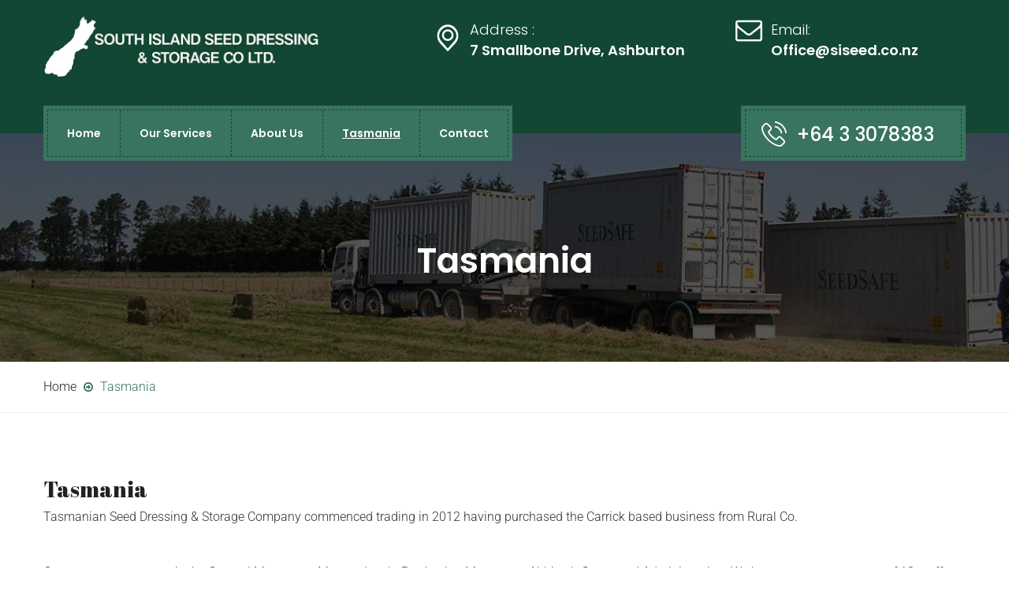

--- FILE ---
content_type: text/html; charset=UTF-8
request_url: https://siseed.co.nz/tasmania/
body_size: 19453
content:
<!DOCTYPE html>
<html lang="en-NZ">
<head>
	<meta charset="UTF-8">
	<meta name="viewport" content="width=device-width, initial-scale=1">
	<link rel="pingback" href="https://siseed.co.nz/xmlrpc.php">
	<meta name='robots' content='index, follow, max-image-preview:large, max-snippet:-1, max-video-preview:-1' />
	<style>img:is([sizes="auto" i], [sizes^="auto," i]) { contain-intrinsic-size: 3000px 1500px }</style>
	
	<!-- This site is optimized with the Yoast SEO plugin v26.8 - https://yoast.com/product/yoast-seo-wordpress/ -->
	<title>Tasmania - South Island Seeds</title>
	<meta name="description" content="Tasmania Seed Dressing &amp; Storage Co specialises in Export Quality Seed Cleaning of a variety of Arable Seeds Including Ryegrass, Hemp, Cereals &amp; Pulses." />
	<link rel="canonical" href="https://siseed.co.nz/tasmania/" />
	<meta property="og:locale" content="en_US" />
	<meta property="og:type" content="article" />
	<meta property="og:title" content="Tasmania - South Island Seeds" />
	<meta property="og:description" content="Tasmania Seed Dressing &amp; Storage Co specialises in Export Quality Seed Cleaning of a variety of Arable Seeds Including Ryegrass, Hemp, Cereals &amp; Pulses." />
	<meta property="og:url" content="https://siseed.co.nz/tasmania/" />
	<meta property="og:site_name" content="South Island Seeds" />
	<meta property="article:modified_time" content="2023-03-17T03:31:19+00:00" />
	<meta name="twitter:card" content="summary_large_image" />
	<meta name="twitter:label1" content="Est. reading time" />
	<meta name="twitter:data1" content="2 minutes" />
	<script type="application/ld+json" class="yoast-schema-graph">{"@context":"https://schema.org","@graph":[{"@type":"WebPage","@id":"https://siseed.co.nz/tasmania/","url":"https://siseed.co.nz/tasmania/","name":"Tasmania - South Island Seeds","isPartOf":{"@id":"https://siseed.co.nz/#website"},"datePublished":"2019-08-07T14:57:16+00:00","dateModified":"2023-03-17T03:31:19+00:00","description":"Tasmania Seed Dressing & Storage Co specialises in Export Quality Seed Cleaning of a variety of Arable Seeds Including Ryegrass, Hemp, Cereals & Pulses.","breadcrumb":{"@id":"https://siseed.co.nz/tasmania/#breadcrumb"},"inLanguage":"en-NZ","potentialAction":[{"@type":"ReadAction","target":["https://siseed.co.nz/tasmania/"]}]},{"@type":"BreadcrumbList","@id":"https://siseed.co.nz/tasmania/#breadcrumb","itemListElement":[{"@type":"ListItem","position":1,"name":"Home","item":"https://siseed.co.nz/"},{"@type":"ListItem","position":2,"name":"Tasmania"}]},{"@type":"WebSite","@id":"https://siseed.co.nz/#website","url":"https://siseed.co.nz/","name":"South Island Seeds","description":"","publisher":{"@id":"https://siseed.co.nz/#organization"},"potentialAction":[{"@type":"SearchAction","target":{"@type":"EntryPoint","urlTemplate":"https://siseed.co.nz/?s={search_term_string}"},"query-input":{"@type":"PropertyValueSpecification","valueRequired":true,"valueName":"search_term_string"}}],"inLanguage":"en-NZ"},{"@type":"Organization","@id":"https://siseed.co.nz/#organization","name":"South Island Seed Dressing","url":"https://siseed.co.nz/","logo":{"@type":"ImageObject","inLanguage":"en-NZ","@id":"https://siseed.co.nz/#/schema/logo/image/","url":"https://siseed.co.nz/wp-content/uploads/2019/07/logo-2.jpg","contentUrl":"https://siseed.co.nz/wp-content/uploads/2019/07/logo-2.jpg","width":720,"height":162,"caption":"South Island Seed Dressing"},"image":{"@id":"https://siseed.co.nz/#/schema/logo/image/"}}]}</script>
	<!-- / Yoast SEO plugin. -->


<link rel='dns-prefetch' href='//www.google.com' />
<link rel='dns-prefetch' href='//www.googletagmanager.com' />
<link rel='dns-prefetch' href='//fonts.googleapis.com' />
<link rel="alternate" type="application/rss+xml" title="South Island Seeds &raquo; Feed" href="https://siseed.co.nz/feed/" />
<link rel="alternate" type="application/rss+xml" title="South Island Seeds &raquo; Comments Feed" href="https://siseed.co.nz/comments/feed/" />
<script type="text/javascript">
/* <![CDATA[ */
window._wpemojiSettings = {"baseUrl":"https:\/\/s.w.org\/images\/core\/emoji\/15.0.3\/72x72\/","ext":".png","svgUrl":"https:\/\/s.w.org\/images\/core\/emoji\/15.0.3\/svg\/","svgExt":".svg","source":{"concatemoji":"https:\/\/siseed.co.nz\/wp-includes\/js\/wp-emoji-release.min.js?ver=6.7.4"}};
/*! This file is auto-generated */
!function(i,n){var o,s,e;function c(e){try{var t={supportTests:e,timestamp:(new Date).valueOf()};sessionStorage.setItem(o,JSON.stringify(t))}catch(e){}}function p(e,t,n){e.clearRect(0,0,e.canvas.width,e.canvas.height),e.fillText(t,0,0);var t=new Uint32Array(e.getImageData(0,0,e.canvas.width,e.canvas.height).data),r=(e.clearRect(0,0,e.canvas.width,e.canvas.height),e.fillText(n,0,0),new Uint32Array(e.getImageData(0,0,e.canvas.width,e.canvas.height).data));return t.every(function(e,t){return e===r[t]})}function u(e,t,n){switch(t){case"flag":return n(e,"\ud83c\udff3\ufe0f\u200d\u26a7\ufe0f","\ud83c\udff3\ufe0f\u200b\u26a7\ufe0f")?!1:!n(e,"\ud83c\uddfa\ud83c\uddf3","\ud83c\uddfa\u200b\ud83c\uddf3")&&!n(e,"\ud83c\udff4\udb40\udc67\udb40\udc62\udb40\udc65\udb40\udc6e\udb40\udc67\udb40\udc7f","\ud83c\udff4\u200b\udb40\udc67\u200b\udb40\udc62\u200b\udb40\udc65\u200b\udb40\udc6e\u200b\udb40\udc67\u200b\udb40\udc7f");case"emoji":return!n(e,"\ud83d\udc26\u200d\u2b1b","\ud83d\udc26\u200b\u2b1b")}return!1}function f(e,t,n){var r="undefined"!=typeof WorkerGlobalScope&&self instanceof WorkerGlobalScope?new OffscreenCanvas(300,150):i.createElement("canvas"),a=r.getContext("2d",{willReadFrequently:!0}),o=(a.textBaseline="top",a.font="600 32px Arial",{});return e.forEach(function(e){o[e]=t(a,e,n)}),o}function t(e){var t=i.createElement("script");t.src=e,t.defer=!0,i.head.appendChild(t)}"undefined"!=typeof Promise&&(o="wpEmojiSettingsSupports",s=["flag","emoji"],n.supports={everything:!0,everythingExceptFlag:!0},e=new Promise(function(e){i.addEventListener("DOMContentLoaded",e,{once:!0})}),new Promise(function(t){var n=function(){try{var e=JSON.parse(sessionStorage.getItem(o));if("object"==typeof e&&"number"==typeof e.timestamp&&(new Date).valueOf()<e.timestamp+604800&&"object"==typeof e.supportTests)return e.supportTests}catch(e){}return null}();if(!n){if("undefined"!=typeof Worker&&"undefined"!=typeof OffscreenCanvas&&"undefined"!=typeof URL&&URL.createObjectURL&&"undefined"!=typeof Blob)try{var e="postMessage("+f.toString()+"("+[JSON.stringify(s),u.toString(),p.toString()].join(",")+"));",r=new Blob([e],{type:"text/javascript"}),a=new Worker(URL.createObjectURL(r),{name:"wpTestEmojiSupports"});return void(a.onmessage=function(e){c(n=e.data),a.terminate(),t(n)})}catch(e){}c(n=f(s,u,p))}t(n)}).then(function(e){for(var t in e)n.supports[t]=e[t],n.supports.everything=n.supports.everything&&n.supports[t],"flag"!==t&&(n.supports.everythingExceptFlag=n.supports.everythingExceptFlag&&n.supports[t]);n.supports.everythingExceptFlag=n.supports.everythingExceptFlag&&!n.supports.flag,n.DOMReady=!1,n.readyCallback=function(){n.DOMReady=!0}}).then(function(){return e}).then(function(){var e;n.supports.everything||(n.readyCallback(),(e=n.source||{}).concatemoji?t(e.concatemoji):e.wpemoji&&e.twemoji&&(t(e.twemoji),t(e.wpemoji)))}))}((window,document),window._wpemojiSettings);
/* ]]> */
</script>
<style id='wp-emoji-styles-inline-css' type='text/css'>

	img.wp-smiley, img.emoji {
		display: inline !important;
		border: none !important;
		box-shadow: none !important;
		height: 1em !important;
		width: 1em !important;
		margin: 0 0.07em !important;
		vertical-align: -0.1em !important;
		background: none !important;
		padding: 0 !important;
	}
</style>
<link rel='stylesheet' id='wp-block-library-css' href='https://siseed.co.nz/wp-includes/css/dist/block-library/style.min.css?ver=6.7.4' type='text/css' media='all' />
<style id='wp-block-library-theme-inline-css' type='text/css'>
.wp-block-audio :where(figcaption){color:#555;font-size:13px;text-align:center}.is-dark-theme .wp-block-audio :where(figcaption){color:#ffffffa6}.wp-block-audio{margin:0 0 1em}.wp-block-code{border:1px solid #ccc;border-radius:4px;font-family:Menlo,Consolas,monaco,monospace;padding:.8em 1em}.wp-block-embed :where(figcaption){color:#555;font-size:13px;text-align:center}.is-dark-theme .wp-block-embed :where(figcaption){color:#ffffffa6}.wp-block-embed{margin:0 0 1em}.blocks-gallery-caption{color:#555;font-size:13px;text-align:center}.is-dark-theme .blocks-gallery-caption{color:#ffffffa6}:root :where(.wp-block-image figcaption){color:#555;font-size:13px;text-align:center}.is-dark-theme :root :where(.wp-block-image figcaption){color:#ffffffa6}.wp-block-image{margin:0 0 1em}.wp-block-pullquote{border-bottom:4px solid;border-top:4px solid;color:currentColor;margin-bottom:1.75em}.wp-block-pullquote cite,.wp-block-pullquote footer,.wp-block-pullquote__citation{color:currentColor;font-size:.8125em;font-style:normal;text-transform:uppercase}.wp-block-quote{border-left:.25em solid;margin:0 0 1.75em;padding-left:1em}.wp-block-quote cite,.wp-block-quote footer{color:currentColor;font-size:.8125em;font-style:normal;position:relative}.wp-block-quote:where(.has-text-align-right){border-left:none;border-right:.25em solid;padding-left:0;padding-right:1em}.wp-block-quote:where(.has-text-align-center){border:none;padding-left:0}.wp-block-quote.is-large,.wp-block-quote.is-style-large,.wp-block-quote:where(.is-style-plain){border:none}.wp-block-search .wp-block-search__label{font-weight:700}.wp-block-search__button{border:1px solid #ccc;padding:.375em .625em}:where(.wp-block-group.has-background){padding:1.25em 2.375em}.wp-block-separator.has-css-opacity{opacity:.4}.wp-block-separator{border:none;border-bottom:2px solid;margin-left:auto;margin-right:auto}.wp-block-separator.has-alpha-channel-opacity{opacity:1}.wp-block-separator:not(.is-style-wide):not(.is-style-dots){width:100px}.wp-block-separator.has-background:not(.is-style-dots){border-bottom:none;height:1px}.wp-block-separator.has-background:not(.is-style-wide):not(.is-style-dots){height:2px}.wp-block-table{margin:0 0 1em}.wp-block-table td,.wp-block-table th{word-break:normal}.wp-block-table :where(figcaption){color:#555;font-size:13px;text-align:center}.is-dark-theme .wp-block-table :where(figcaption){color:#ffffffa6}.wp-block-video :where(figcaption){color:#555;font-size:13px;text-align:center}.is-dark-theme .wp-block-video :where(figcaption){color:#ffffffa6}.wp-block-video{margin:0 0 1em}:root :where(.wp-block-template-part.has-background){margin-bottom:0;margin-top:0;padding:1.25em 2.375em}
</style>
<style id='classic-theme-styles-inline-css' type='text/css'>
/*! This file is auto-generated */
.wp-block-button__link{color:#fff;background-color:#32373c;border-radius:9999px;box-shadow:none;text-decoration:none;padding:calc(.667em + 2px) calc(1.333em + 2px);font-size:1.125em}.wp-block-file__button{background:#32373c;color:#fff;text-decoration:none}
</style>
<style id='global-styles-inline-css' type='text/css'>
:root{--wp--preset--aspect-ratio--square: 1;--wp--preset--aspect-ratio--4-3: 4/3;--wp--preset--aspect-ratio--3-4: 3/4;--wp--preset--aspect-ratio--3-2: 3/2;--wp--preset--aspect-ratio--2-3: 2/3;--wp--preset--aspect-ratio--16-9: 16/9;--wp--preset--aspect-ratio--9-16: 9/16;--wp--preset--color--black: #000000;--wp--preset--color--cyan-bluish-gray: #abb8c3;--wp--preset--color--white: #ffffff;--wp--preset--color--pale-pink: #f78da7;--wp--preset--color--vivid-red: #cf2e2e;--wp--preset--color--luminous-vivid-orange: #ff6900;--wp--preset--color--luminous-vivid-amber: #fcb900;--wp--preset--color--light-green-cyan: #7bdcb5;--wp--preset--color--vivid-green-cyan: #00d084;--wp--preset--color--pale-cyan-blue: #8ed1fc;--wp--preset--color--vivid-cyan-blue: #0693e3;--wp--preset--color--vivid-purple: #9b51e0;--wp--preset--gradient--vivid-cyan-blue-to-vivid-purple: linear-gradient(135deg,rgba(6,147,227,1) 0%,rgb(155,81,224) 100%);--wp--preset--gradient--light-green-cyan-to-vivid-green-cyan: linear-gradient(135deg,rgb(122,220,180) 0%,rgb(0,208,130) 100%);--wp--preset--gradient--luminous-vivid-amber-to-luminous-vivid-orange: linear-gradient(135deg,rgba(252,185,0,1) 0%,rgba(255,105,0,1) 100%);--wp--preset--gradient--luminous-vivid-orange-to-vivid-red: linear-gradient(135deg,rgba(255,105,0,1) 0%,rgb(207,46,46) 100%);--wp--preset--gradient--very-light-gray-to-cyan-bluish-gray: linear-gradient(135deg,rgb(238,238,238) 0%,rgb(169,184,195) 100%);--wp--preset--gradient--cool-to-warm-spectrum: linear-gradient(135deg,rgb(74,234,220) 0%,rgb(151,120,209) 20%,rgb(207,42,186) 40%,rgb(238,44,130) 60%,rgb(251,105,98) 80%,rgb(254,248,76) 100%);--wp--preset--gradient--blush-light-purple: linear-gradient(135deg,rgb(255,206,236) 0%,rgb(152,150,240) 100%);--wp--preset--gradient--blush-bordeaux: linear-gradient(135deg,rgb(254,205,165) 0%,rgb(254,45,45) 50%,rgb(107,0,62) 100%);--wp--preset--gradient--luminous-dusk: linear-gradient(135deg,rgb(255,203,112) 0%,rgb(199,81,192) 50%,rgb(65,88,208) 100%);--wp--preset--gradient--pale-ocean: linear-gradient(135deg,rgb(255,245,203) 0%,rgb(182,227,212) 50%,rgb(51,167,181) 100%);--wp--preset--gradient--electric-grass: linear-gradient(135deg,rgb(202,248,128) 0%,rgb(113,206,126) 100%);--wp--preset--gradient--midnight: linear-gradient(135deg,rgb(2,3,129) 0%,rgb(40,116,252) 100%);--wp--preset--font-size--small: 13px;--wp--preset--font-size--medium: 20px;--wp--preset--font-size--large: 36px;--wp--preset--font-size--x-large: 42px;--wp--preset--spacing--20: 0.44rem;--wp--preset--spacing--30: 0.67rem;--wp--preset--spacing--40: 1rem;--wp--preset--spacing--50: 1.5rem;--wp--preset--spacing--60: 2.25rem;--wp--preset--spacing--70: 3.38rem;--wp--preset--spacing--80: 5.06rem;--wp--preset--shadow--natural: 6px 6px 9px rgba(0, 0, 0, 0.2);--wp--preset--shadow--deep: 12px 12px 50px rgba(0, 0, 0, 0.4);--wp--preset--shadow--sharp: 6px 6px 0px rgba(0, 0, 0, 0.2);--wp--preset--shadow--outlined: 6px 6px 0px -3px rgba(255, 255, 255, 1), 6px 6px rgba(0, 0, 0, 1);--wp--preset--shadow--crisp: 6px 6px 0px rgba(0, 0, 0, 1);}:where(.is-layout-flex){gap: 0.5em;}:where(.is-layout-grid){gap: 0.5em;}body .is-layout-flex{display: flex;}.is-layout-flex{flex-wrap: wrap;align-items: center;}.is-layout-flex > :is(*, div){margin: 0;}body .is-layout-grid{display: grid;}.is-layout-grid > :is(*, div){margin: 0;}:where(.wp-block-columns.is-layout-flex){gap: 2em;}:where(.wp-block-columns.is-layout-grid){gap: 2em;}:where(.wp-block-post-template.is-layout-flex){gap: 1.25em;}:where(.wp-block-post-template.is-layout-grid){gap: 1.25em;}.has-black-color{color: var(--wp--preset--color--black) !important;}.has-cyan-bluish-gray-color{color: var(--wp--preset--color--cyan-bluish-gray) !important;}.has-white-color{color: var(--wp--preset--color--white) !important;}.has-pale-pink-color{color: var(--wp--preset--color--pale-pink) !important;}.has-vivid-red-color{color: var(--wp--preset--color--vivid-red) !important;}.has-luminous-vivid-orange-color{color: var(--wp--preset--color--luminous-vivid-orange) !important;}.has-luminous-vivid-amber-color{color: var(--wp--preset--color--luminous-vivid-amber) !important;}.has-light-green-cyan-color{color: var(--wp--preset--color--light-green-cyan) !important;}.has-vivid-green-cyan-color{color: var(--wp--preset--color--vivid-green-cyan) !important;}.has-pale-cyan-blue-color{color: var(--wp--preset--color--pale-cyan-blue) !important;}.has-vivid-cyan-blue-color{color: var(--wp--preset--color--vivid-cyan-blue) !important;}.has-vivid-purple-color{color: var(--wp--preset--color--vivid-purple) !important;}.has-black-background-color{background-color: var(--wp--preset--color--black) !important;}.has-cyan-bluish-gray-background-color{background-color: var(--wp--preset--color--cyan-bluish-gray) !important;}.has-white-background-color{background-color: var(--wp--preset--color--white) !important;}.has-pale-pink-background-color{background-color: var(--wp--preset--color--pale-pink) !important;}.has-vivid-red-background-color{background-color: var(--wp--preset--color--vivid-red) !important;}.has-luminous-vivid-orange-background-color{background-color: var(--wp--preset--color--luminous-vivid-orange) !important;}.has-luminous-vivid-amber-background-color{background-color: var(--wp--preset--color--luminous-vivid-amber) !important;}.has-light-green-cyan-background-color{background-color: var(--wp--preset--color--light-green-cyan) !important;}.has-vivid-green-cyan-background-color{background-color: var(--wp--preset--color--vivid-green-cyan) !important;}.has-pale-cyan-blue-background-color{background-color: var(--wp--preset--color--pale-cyan-blue) !important;}.has-vivid-cyan-blue-background-color{background-color: var(--wp--preset--color--vivid-cyan-blue) !important;}.has-vivid-purple-background-color{background-color: var(--wp--preset--color--vivid-purple) !important;}.has-black-border-color{border-color: var(--wp--preset--color--black) !important;}.has-cyan-bluish-gray-border-color{border-color: var(--wp--preset--color--cyan-bluish-gray) !important;}.has-white-border-color{border-color: var(--wp--preset--color--white) !important;}.has-pale-pink-border-color{border-color: var(--wp--preset--color--pale-pink) !important;}.has-vivid-red-border-color{border-color: var(--wp--preset--color--vivid-red) !important;}.has-luminous-vivid-orange-border-color{border-color: var(--wp--preset--color--luminous-vivid-orange) !important;}.has-luminous-vivid-amber-border-color{border-color: var(--wp--preset--color--luminous-vivid-amber) !important;}.has-light-green-cyan-border-color{border-color: var(--wp--preset--color--light-green-cyan) !important;}.has-vivid-green-cyan-border-color{border-color: var(--wp--preset--color--vivid-green-cyan) !important;}.has-pale-cyan-blue-border-color{border-color: var(--wp--preset--color--pale-cyan-blue) !important;}.has-vivid-cyan-blue-border-color{border-color: var(--wp--preset--color--vivid-cyan-blue) !important;}.has-vivid-purple-border-color{border-color: var(--wp--preset--color--vivid-purple) !important;}.has-vivid-cyan-blue-to-vivid-purple-gradient-background{background: var(--wp--preset--gradient--vivid-cyan-blue-to-vivid-purple) !important;}.has-light-green-cyan-to-vivid-green-cyan-gradient-background{background: var(--wp--preset--gradient--light-green-cyan-to-vivid-green-cyan) !important;}.has-luminous-vivid-amber-to-luminous-vivid-orange-gradient-background{background: var(--wp--preset--gradient--luminous-vivid-amber-to-luminous-vivid-orange) !important;}.has-luminous-vivid-orange-to-vivid-red-gradient-background{background: var(--wp--preset--gradient--luminous-vivid-orange-to-vivid-red) !important;}.has-very-light-gray-to-cyan-bluish-gray-gradient-background{background: var(--wp--preset--gradient--very-light-gray-to-cyan-bluish-gray) !important;}.has-cool-to-warm-spectrum-gradient-background{background: var(--wp--preset--gradient--cool-to-warm-spectrum) !important;}.has-blush-light-purple-gradient-background{background: var(--wp--preset--gradient--blush-light-purple) !important;}.has-blush-bordeaux-gradient-background{background: var(--wp--preset--gradient--blush-bordeaux) !important;}.has-luminous-dusk-gradient-background{background: var(--wp--preset--gradient--luminous-dusk) !important;}.has-pale-ocean-gradient-background{background: var(--wp--preset--gradient--pale-ocean) !important;}.has-electric-grass-gradient-background{background: var(--wp--preset--gradient--electric-grass) !important;}.has-midnight-gradient-background{background: var(--wp--preset--gradient--midnight) !important;}.has-small-font-size{font-size: var(--wp--preset--font-size--small) !important;}.has-medium-font-size{font-size: var(--wp--preset--font-size--medium) !important;}.has-large-font-size{font-size: var(--wp--preset--font-size--large) !important;}.has-x-large-font-size{font-size: var(--wp--preset--font-size--x-large) !important;}
:where(.wp-block-post-template.is-layout-flex){gap: 1.25em;}:where(.wp-block-post-template.is-layout-grid){gap: 1.25em;}
:where(.wp-block-columns.is-layout-flex){gap: 2em;}:where(.wp-block-columns.is-layout-grid){gap: 2em;}
:root :where(.wp-block-pullquote){font-size: 1.5em;line-height: 1.6;}
</style>
<link rel='stylesheet' id='awesome-weather-css' href='https://siseed.co.nz/wp-content/plugins/awesome-weather/awesome-weather.css?ver=6.7.4' type='text/css' media='all' />
<style id='awesome-weather-inline-css' type='text/css'>
.awesome-weather-wrap { font-family: 'Open Sans', sans-serif; font-weight: 400; font-size: 14px; line-height: 14px; }
</style>
<link rel='stylesheet' id='opensans-googlefont-css' href='//fonts.googleapis.com/css?family=Open+Sans%3A400&#038;ver=6.7.4' type='text/css' media='all' />
<link rel='stylesheet' id='simple-banner-style-css' href='https://siseed.co.nz/wp-content/plugins/simple-banner/simple-banner.css?ver=3.2.1' type='text/css' media='all' />
<link rel='stylesheet' id='gardenhub-fonts-css' href='https://fonts.googleapis.com/css?family=Montserrat%3A400%2C700%7CRoboto%3A100%2C100i%2C300%2C300i%2C400%2C400i%2C500%2C500i%2C700%2C700i%2C900%2C900i%7CPoppins%3A300%2C400%2C500%2C600%2C700&#038;subset=latin%2Clatin-ext&#038;ver=20161025' type='text/css' media='all' />
<link rel='stylesheet' id='factoryplus-icons-css' href='https://siseed.co.nz/wp-content/themes/gardenhub/css/factoryplus-icons.css?ver=20161025' type='text/css' media='all' />
<link rel='stylesheet' id='flaticon-css' href='https://siseed.co.nz/wp-content/themes/gardenhub/css/flaticon.css?ver=20170425' type='text/css' media='all' />
<link rel='stylesheet' id='bootstrap-css' href='https://siseed.co.nz/wp-content/themes/gardenhub/css/bootstrap.min.css?ver=3.3.7' type='text/css' media='all' />
<link rel='stylesheet' id='fontawesome-css' href='https://siseed.co.nz/wp-content/themes/gardenhub/css/font-awesome.min.css?ver=4.6.3' type='text/css' media='all' />
<link rel='stylesheet' id='gardenhub-css' href='https://siseed.co.nz/wp-content/themes/gardenhub/style.css?ver=20161025' type='text/css' media='all' />
<style id='gardenhub-inline-css' type='text/css'>
.site-header .logo img  {width:350px; height:-999999999px; margin-top:350; }.topbar { background-color: #f02828; }.header-title { background-image: url(https://siseed.co.nz/wp-content/uploads/2019/07/header.jpg); }.site-footer {background-color: #124733;}.footer-widgets {background-color: #124733;}	/*Background Color: */

	.fh-latest-post .item-latest-post .entry-time,
	.fh-icon-box.style-1 .fh-icon,
	.fh-icon-box-2 .item-box:hover,
	.fh-testimonials-carousel.style-4 .owl-dots .owl-dot.active span,.fh-testimonials-carousel.style-4 .owl-dots .owl-dot:hover span,
	.fh-price-table .table-header,
	.fh-price-table.promoted .table-content a,.fh-price-table:hover .table-content a,
	.fh-price-table.style-2.promoted .table-content a,.fh-price-table.style-2:hover .table-content a,
	.fh-service.style-2 .summary .fh-btn-3:hover,
	.fh-service-2.style-1 .service-content:hover .summary,
	.custom-quote.quote-project blockquote:after,
	.gh-accordion.vc_tta-accordion .vc_tta-panel.vc_active .vc_tta-panel-title a i,
	.gh-accordion.style-2.vc_tta-accordion .vc_tta-panel.vc_active .vc_tta-panel-title a i,
	.fh-service.style-2 .service-content:hover .fh-btn-3,
	.main-background-color,
	.topbar .widget .topbar-button,
	.page-header.style-2 .page-button-link a:hover,
	.header-v3.header-transparent .site-extra-text .social a:hover,
	.nav li li:hover,
	.header-v1 .menu-item-text .text-1,
	.header-v3 .menu-item-text .item-text,
	.header-v3.header-transparent .main-nav,
	.header-v3.header-transparent .main-nav ul.menu > li,
	.header-v4 .menu-item-search .toggle-search,
	.numeric-navigation .page-numbers:hover,.numeric-navigation .page-numbers.current,
	.project-nav-ajax nav.numeric-navigation .page-numbers.next:hover,.project-nav-ajax nav.numeric-navigation .page-numbers.next:focus,
	.primary-mobile-nav .menu-item-button-link a,
	.fh-btn,
	.fh-btn:hover,.fh-btn:focus,
	.post-author .box-title:after,
	.blog-grid .blog-wrapper .entry-time,
	.socials-share a,
	.single-service blockquote:before,
	.single-project .single-project-title:before,
	.all-project ul.filter li.active,.all-project ul.filter li:hover,
	.comments-title:after,.comment-reply-title:after,
	.comment-respond .form-submit .submit,
	.comment-respond .form-submit .submit:hover,.comment-respond .form-submit .submit:focus,
	.widget_tag_cloud a:hover,
	.service-sidebar .services-menu-widget ul li:hover,.service-sidebar .services-menu-widget ul li.current-menu-item,
	.service-sidebar .download .item-download:hover,
	.woocommerce .added_to_cart,.woocommerce button.button,.woocommerce a.button,.woocommerce input.button,.woocommerce #respond input#submit,
	.woocommerce .added_to_cart:hover,.woocommerce button.button:hover,.woocommerce a.button:hover,.woocommerce input.button:hover,.woocommerce #respond input#submit:hover,.woocommerce .added_to_cart:focus,.woocommerce button.button:focus,.woocommerce a.button:focus,.woocommerce input.button:focus,.woocommerce #respond input#submit:focus,
	.woocommerce .added_to_cart.alt,.woocommerce button.button.alt,.woocommerce a.button.alt,.woocommerce input.button.alt,.woocommerce #respond input#submit.alt,
	.woocommerce .added_to_cart.alt:hover,.woocommerce button.button.alt:hover,.woocommerce a.button.alt:hover,.woocommerce input.button.alt:hover,.woocommerce #respond input#submit.alt:hover,.woocommerce .added_to_cart.alt:focus,.woocommerce button.button.alt:focus,.woocommerce a.button.alt:focus,.woocommerce input.button.alt:focus,.woocommerce #respond input#submit.alt:focus,
	.woocommerce #reviews #review_form .comment-form .form-submit input.submit,
	.woocommerce form.checkout #payment div.place-order .button,
	.woocommerce .widget_price_filter .price_slider .ui-slider-handle,
	.woocommerce .widget_product_tag_cloud a:hover,
	.woocommerce nav.woocommerce-pagination ul li .page-numbers:hover,.woocommerce nav.woocommerce-pagination ul li .page-numbers.current,
	.woocommerce-cart table.cart td.actions .coupon .button,
	.woocommerce-cart table.cart td.actions .coupon .button:hover,.woocommerce-cart table.cart td.actions .coupon .button:focus,
	.woocommerce-cart .wc-proceed-to-checkout a.button,
	.woocommerce-cart .wc-proceed-to-checkout a.button:hover,.woocommerce-cart .wc-proceed-to-checkout a.button:focus,
	.woocommerce div.product div.summary button.single_add_to_cart_button.disabled,
	.footer-widgets .fh-form-field .subscribe:after,
	.tabs-widget .tabs-nav li a.active,
	.factoryplus-bullets.tp-bullets .tp-bullet.selected,
	.factoryplus-bullets.tp-bullets .tp-bullet:hover {background-color: #39745e}

	.fh_button:hover, .tp-caption.fh_button:hover {background-color: #39745e !important}

	/*Border Color: */

	.fh-section-title.has-icon h2:before,
	.fh-testimonials-carousel .owl-nav div:hover,
	.fh-testimonials-carousel.style-2 .owl-nav div:hover,
	.fh-testimonials-carousel.style-2 .owl-dots .owl-dot:hover span,.fh-testimonials-carousel.style-2 .owl-dots .owl-dot.active span,
	.fh-testimonials-carousel.style-3 .owl-nav div:hover,
	.fh-testimonials-carousel.style-4 .owl-dots .owl-dot.active span,.fh-testimonials-carousel.style-4 .owl-dots .owl-dot:hover span,
	.fh-price-table.promoted .table-content a,.fh-price-table:hover .table-content a,
	.fh-price-table.style-2.promoted,.fh-price-table.style-2:hover,
	.fh-price-table.style-2.promoted .table-header,.fh-price-table.style-2:hover .table-header,
	.fh-price-table.style-2.promoted .table-content a,.fh-price-table.style-2:hover .table-content a,
	.fh-service.style-2 .summary .fh-btn-3:hover,
	.fh-team.style-1 .socials-1 ul li a:hover,
	.gh-accordion.style-2.vc_tta-accordion .vc_tta-panel.vc_active .vc_tta-panel-title a i,
	.service-tabs .vc_tta-tabs-list li:hover a,.service-tabs .vc_tta-tabs-list li.vc_active a,
	.fh-service.style-2 .service-content:hover .fh-btn-3,
	.page-header.style-2 .page-button-link a:hover,
	.header-v1 .menu-item-text .header-phone,
	.header-v3.header-transparent .site-extra-text .social a:hover,
	.numeric-navigation .page-numbers:hover,.numeric-navigation .page-numbers.current,
	.project-nav-ajax nav.numeric-navigation .page-numbers.next:hover,.project-nav-ajax nav.numeric-navigation .page-numbers.next:focus,
	.service:hover .service-inner,
	.single-project .entry-thumbnail .owl-controls .owl-pagination .owl-page:hover span,.single-project .entry-thumbnail .owl-controls .owl-pagination .owl-page.active span,
	.service-sidebar .services-menu-widget ul li:hover,.service-sidebar .services-menu-widget ul li.current-menu-item,
	.service-sidebar .download .item-download:hover,
	.woocommerce ul.products li.product .product-inner:hover,
	.woocommerce nav.woocommerce-pagination ul li .page-numbers:hover,.woocommerce nav.woocommerce-pagination ul li .page-numbers.current,
	.backtotop,
	.factoryplus-arrow:hover,
	.factoryplus-bullets.tp-bullets .tp-bullet.selected,
	.factoryplus-bullets.tp-bullets .tp-bullet:hover {border-color: #39745e}

	.fh_button:hover, .tp-caption.fh_button:hover,
	.gh-accordion.vc_tta-accordion .vc_tta-panel.vc_active .vc_tta-panel-heading,
	.gh-accordion.vc_tta-accordion .vc_tta-panel.vc_active .vc_tta-panel-body {border-color: #39745e !important}

	.fh-history .owl-nav .owl-prev:hover:after,
	.nav ul ul,
	.woocommerce span.ribbons:before { border-top-color: #39745e }

	.fh-history .owl-nav .owl-prev:hover:after,
	.woocommerce span.ribbons:before { border-left-color: #39745e }

	.fh-history .owl-nav .owl-next:hover:after { border-right-color: #39745e }

	.fh-history .owl-nav .owl-next:hover:after,
	.fh-testimonials-carousel .feedback-title:after {border-bottom-color: #39745e}

	/*Color: */
	.fh-section-title.has-icon .fh-icon i,
	.fh-contact-box .info-item i,
	.fh-project .item-project .project-summary .project-cat,
	.fh-project .item-project .project-summary .project-cat a,
	.fh-project.style-2 ul.filter li.active,.fh-project.style-2 ul.filter li:hover,
	.fh-project.style-3 ul.filter li.active,.fh-project.style-3 ul.filter li:hover,
	.fh-project-meta i,
	.fh-latest-post .blog-link i,
	.fh-latest-post .item-latest-post .entry-footer a:hover,
	.fh-latest-post .item-latest-post:hover h2 a,
	.fh-latest-post.style-2 .blog-link:hover,
	.fh-latest-post.style-2 .blog-link:hover i,
	.fh-latest-post.carousel .item-latest-post .entry-meta .posted-on:before,
	.fh-icon-box.style-2 .fh-icon,
	.fh-icon-box.style-3 i,
	.fh-icon-box-2 i,
	.fh-phone .hotline i,
	.fh-counter .fh-icon,
	.fh-testimonials .testi-star i,
	.fh-testimonials .testi-job,
	.fh-testimonials.style-1 .testi-content:hover i,
	.fh-testimonials.style-2 .testi-content:hover i,
	.fh-testimonials-carousel .feedback-title i,
	.fh-testimonials-carousel .testi-star i,
	.fh-testimonials-carousel .owl-nav div:hover,
	.fh-testimonials-carousel.style-2 .info .testi-job,
	.fh-testimonials-carousel.style-2 .owl-nav div:hover,
	.fh-testimonials-carousel.style-3 .testi-job,
	.fh-testimonials-carousel.style-3 .owl-nav div:hover,
	.fh-testimonials-carousel.style-4 .testi-content:hover i,
	.fh-price-table .table-content a,
	.fh-service-2.style-1 .service-icon,
	.fh-team ul li:hover a,
	.fh-team .job,
	.fh-team.style-1 .socials-1 ul li a:hover,
	.list-service li i,
	.custom-quote blockquote:before,
	.custom-quote blockquote a,
	.fh-icon-box:hover h4, .fh-icon-box:hover h4 a,
	.fh-service .service-content:hover h2,
	.fh-service .service-content:hover h2 a,
	.socials a:hover,
	.main-color,
	.topbar .widget .topbar-contact i,
	.topbar .topbar-socials li:hover a,
	.page-header .breadcrumb-area nav span[itemprop="title"],
	.page-header.style-2 .subtitle,
	.page-header .breadcrumb-area nav i,
	.site-extra-text .item-text a:hover,
	.site-extra-text .item-1 i,
	.site-extra-text .item-2 i,
	.site-extra-text .item-3 i,
	.site-extra-text .header-buttom a,
	.site-extra-text .social a:hover,
	.nav ul.menu > li:hover > a,.nav ul.menu > li.current-menu-item > a,.nav ul.menu > li.current-menu-parent > a,
	.nav div.menu > ul > li.current-menu-item > a,.nav div.menu > ul > li:hover > a,
	.header-v2 .main-nav ul.menu > li:hover > a,.header-v2 .main-nav ul.menu > li.current-menu-item > a,.header-v2 .main-nav ul.menu > li.current-menu-parent > a,
	.header-v3.header-transparent .menu-item-text i,
	.header-v4 .main-nav ul.menu > li:hover > a,.header-v4 .main-nav ul.menu > li.current-menu-item > a,.header-v4 .main-nav ul.menu > li.current-menu-parent > a,
	.show-icon .main-nav ul.menu > li:after,
	.post-navigation a:hover,
	.portfolio-navigation .nav-previous a:hover,.portfolio-navigation .nav-next a:hover,
	.project-nav-ajax nav.numeric-navigation .page-numbers.next,
	.project-nav-ajax nav.numeric-navigation .page-numbers.next span,
	.primary-mobile-nav ul.menu li.current-menu-item > a,
	.entry-meta a:hover,
	.entry-meta .meta.views:hover,
	.entry-meta .fa,
	.blog-wrapper .entry-footer a:hover,
	.blog-wrapper:hover h2 a,
	.single-service cite span,
	.project cite span,
	.metas i,
	.project-wrapper .project-summary .project-cat a,
	.backtotop,
	.backtotop .fa,
	.backtotop:hover,
	.backtotop:hover .fa,
	.comment .comment-reply-link:hover,
	.widget_recent_comments li:hover > a,.widget_rss li:hover > a,
	.widget_categories li:hover,.widget_pages li:hover,.widget_archive li:hover,.widget_nav_menu li:hover,.widget_recent_entries li:hover,.widget_meta li:hover,ul.service-menu li:hover,
	.widget_categories li:hover:before,.widget_pages li:hover:before,.widget_archive li:hover:before,.widget_nav_menu li:hover:before,.widget_recent_entries li:hover:before,.widget_meta li:hover:before,ul.service-menu li:hover:before,
	.widget_categories li:hover > a,.widget_pages li:hover > a,.widget_archive li:hover > a,.widget_nav_menu li:hover > a,.widget_recent_entries li:hover > a,.widget_meta li:hover > a,ul.service-menu li:hover > a,
	.widget_categories li:hover > a:before,.widget_pages li:hover > a:before,.widget_archive li:hover > a:before,.widget_nav_menu li:hover > a:before,.widget_recent_entries li:hover > a:before,.widget_meta li:hover > a:before,ul.service-menu li:hover > a:before,
	.popular-posts-widget i,
	.widget-about a:hover,
	.related-post .post-text .post-date i,.popular-post .post-text .post-date i,
	.service-sidebar .side-contact i,
	.woocommerce .star-rating span:before,
	.woocommerce div.product div.summary p.price > span,
	.woocommerce div.product div.summary p.price ins,
	.woocommerce div.product .woocommerce-tabs ul.tabs li.active a,.woocommerce div.product .woocommerce-tabs ul.tabs li:hover a,
	.woocommerce #reviews #review_form .comment-form .comment-form-rating .stars a,
	.woocommerce .quantity .increase:hover,.woocommerce .quantity .decrease:hover,
	.woocommerce ul.products li.product .price > span,
	.woocommerce ul.products li.product .price ins,
	.woocommerce form.checkout table.shop_table td span.amount,
	.woocommerce table.shop_table td.product-subtotal,
	.woocommerce .widget_product_categories li:hover,
	.woocommerce .widget_product_categories li:hover a,
	.woocommerce .widget_product_categories li:hover a:before,
	.woocommerce ul.product_list_widget li > span.amount,
	.woocommerce ul.product_list_widget li ins,
	.woocommerce-wishlist table.shop_table tr td.product-stock-status span.wishlist-in-stock,
	.woocommerce-wishlist table.shop_table tbody .product-price > span,
	.woocommerce-wishlist table.shop_table tbody .product-price ins,
	.woocommerce-account form.login a.lost-password,.woocommerce-account form.register a.lost-password,
	.woocommerce-account .woocommerce-MyAccount-navigation ul li:hover a,.woocommerce-account .woocommerce-MyAccount-navigation ul li.is-active a,
	.woocommerce-cart a.remove:hover i,
	.woocommerce-checkout .woocommerce-info a,
	.site-footer .footer-copyright a,
	.footer-widgets .menu li a:before,
	.footer-widgets .menu li:hover a,
	.footer-widgets .footer-widget-socials li:hover a,
	.latest-post .post-date,
	.footer-social a:hover,
	.footer-contact .ft-contact i,
	.fh-team div.team-member ul li a
	.factoryplus-arrow:hover .fa,
	.service:hover .service-title a,
	.footer-menu ul li a:hover,
	.gardenhub-social-links-widget a:hover {color: #39745e}

	.gh-accordion.style-2.vc_tta-accordion .vc_tta-panel-title a i {color: #39745e !important}
	h1{font-family:Poppins, Arial, sans-serif}	h2{font-family:Poppins, Arial, sans-serif}	h3{font-family:Poppins, Arial, sans-serif}	h4{font-family:Poppins, Arial, sans-serif}	h5{font-family:Poppins, Arial, sans-serif}	h6{font-family:Poppins, Arial, sans-serif}
</style>
<link rel='stylesheet' id='js_composer_front-css' href='https://siseed.co.nz/wp-content/plugins/js_composer/assets/css/js_composer.min.css?ver=8.0.1' type='text/css' media='all' />
<link rel='stylesheet' id='gardenhub-child-style-css' href='https://siseed.co.nz/wp-content/themes/gardenhub-child/style.css?ver=6.7.4' type='text/css' media='all' />
<script type="text/javascript" src="https://siseed.co.nz/wp-includes/js/jquery/jquery.min.js?ver=3.7.1" id="jquery-core-js"></script>
<script type="text/javascript" src="https://siseed.co.nz/wp-includes/js/jquery/jquery-migrate.min.js?ver=3.4.1" id="jquery-migrate-js"></script>
<script type="text/javascript" id="simple-banner-script-js-before">
/* <![CDATA[ */
const simpleBannerScriptParams = {"pro_version_enabled":"","debug_mode":false,"id":563,"version":"3.2.1","banner_params":[{"hide_simple_banner":"yes","simple_banner_prepend_element":false,"simple_banner_position":"","header_margin":"","header_padding":"","wp_body_open_enabled":"","wp_body_open":true,"simple_banner_z_index":false,"simple_banner_text":"WE ARE CLOSED FRIDAY 14TH APRIL FOR STAFF TRAINING","disabled_on_current_page":false,"disabled_pages_array":[],"is_current_page_a_post":false,"disabled_on_posts":"","simple_banner_disabled_page_paths":false,"simple_banner_font_size":"","simple_banner_color":"#ff0000","simple_banner_text_color":"","simple_banner_link_color":"","simple_banner_close_color":"","simple_banner_custom_css":"","simple_banner_scrolling_custom_css":"","simple_banner_text_custom_css":"","simple_banner_button_css":"","site_custom_css":"","keep_site_custom_css":"","site_custom_js":"","keep_site_custom_js":"","close_button_enabled":"","close_button_expiration":"","close_button_cookie_set":false,"current_date":{"date":"2026-01-23 03:45:49.425967","timezone_type":3,"timezone":"UTC"},"start_date":{"date":"2026-01-23 03:45:49.425973","timezone_type":3,"timezone":"UTC"},"end_date":{"date":"2026-01-23 03:45:49.425976","timezone_type":3,"timezone":"UTC"},"simple_banner_start_after_date":false,"simple_banner_remove_after_date":"","simple_banner_insert_inside_element":false}]}
/* ]]> */
</script>
<script type="text/javascript" src="https://siseed.co.nz/wp-content/plugins/simple-banner/simple-banner.js?ver=3.2.1" id="simple-banner-script-js"></script>
<!--[if lt IE 9]>
<script type="text/javascript" src="https://siseed.co.nz/wp-content/themes/gardenhub/js/html5shiv.min.js?ver=3.7.2" id="html5shiv-js"></script>
<![endif]-->
<!--[if lt IE 9]>
<script type="text/javascript" src="https://siseed.co.nz/wp-content/themes/gardenhub/js/respond.min.js?ver=1.4.2" id="respond-js"></script>
<![endif]-->

<!-- Google tag (gtag.js) snippet added by Site Kit -->
<!-- Google Analytics snippet added by Site Kit -->
<script type="text/javascript" src="https://www.googletagmanager.com/gtag/js?id=G-S80MRNVP3N" id="google_gtagjs-js" async></script>
<script type="text/javascript" id="google_gtagjs-js-after">
/* <![CDATA[ */
window.dataLayer = window.dataLayer || [];function gtag(){dataLayer.push(arguments);}
gtag("set","linker",{"domains":["siseed.co.nz"]});
gtag("js", new Date());
gtag("set", "developer_id.dZTNiMT", true);
gtag("config", "G-S80MRNVP3N");
/* ]]> */
</script>
<script></script><link rel="https://api.w.org/" href="https://siseed.co.nz/wp-json/" /><link rel="alternate" title="JSON" type="application/json" href="https://siseed.co.nz/wp-json/wp/v2/pages/563" /><link rel="EditURI" type="application/rsd+xml" title="RSD" href="https://siseed.co.nz/xmlrpc.php?rsd" />
<meta name="generator" content="WordPress 6.7.4" />
<link rel='shortlink' href='https://siseed.co.nz/?p=563' />
<link rel="alternate" title="oEmbed (JSON)" type="application/json+oembed" href="https://siseed.co.nz/wp-json/oembed/1.0/embed?url=https%3A%2F%2Fsiseed.co.nz%2Ftasmania%2F" />
<link rel="alternate" title="oEmbed (XML)" type="text/xml+oembed" href="https://siseed.co.nz/wp-json/oembed/1.0/embed?url=https%3A%2F%2Fsiseed.co.nz%2Ftasmania%2F&#038;format=xml" />
<meta name="generator" content="Site Kit by Google 1.170.0" /><style id="simple-banner-hide" type="text/css">.simple-banner{display:none;}</style><style id="simple-banner-background-color" type="text/css">.simple-banner{background:#ff0000;}</style><style id="simple-banner-text-color" type="text/css">.simple-banner .simple-banner-text{color: #ffffff;}</style><style id="simple-banner-link-color" type="text/css">.simple-banner .simple-banner-text a{color:#f16521;}</style><style id="simple-banner-z-index" type="text/css">.simple-banner{z-index: 99999;}</style><style id="simple-banner-site-custom-css-dummy" type="text/css"></style><script id="simple-banner-site-custom-js-dummy" type="text/javascript"></script><!-- Stream WordPress user activity plugin v4.1.1 -->
<meta name="generator" content="Powered by WPBakery Page Builder - drag and drop page builder for WordPress."/>

<!-- Google Tag Manager snippet added by Site Kit -->
<script type="text/javascript">
/* <![CDATA[ */

			( function( w, d, s, l, i ) {
				w[l] = w[l] || [];
				w[l].push( {'gtm.start': new Date().getTime(), event: 'gtm.js'} );
				var f = d.getElementsByTagName( s )[0],
					j = d.createElement( s ), dl = l != 'dataLayer' ? '&l=' + l : '';
				j.async = true;
				j.src = 'https://www.googletagmanager.com/gtm.js?id=' + i + dl;
				f.parentNode.insertBefore( j, f );
			} )( window, document, 'script', 'dataLayer', 'GTM-W246WXN' );
			
/* ]]> */
</script>

<!-- End Google Tag Manager snippet added by Site Kit -->
<meta name="generator" content="Powered by Slider Revolution 6.7.20 - responsive, Mobile-Friendly Slider Plugin for WordPress with comfortable drag and drop interface." />
<link rel="icon" href="https://siseed.co.nz/wp-content/uploads/2020/06/cropped-Untitled-3-32x32.png" sizes="32x32" />
<link rel="icon" href="https://siseed.co.nz/wp-content/uploads/2020/06/cropped-Untitled-3-192x192.png" sizes="192x192" />
<link rel="apple-touch-icon" href="https://siseed.co.nz/wp-content/uploads/2020/06/cropped-Untitled-3-180x180.png" />
<meta name="msapplication-TileImage" content="https://siseed.co.nz/wp-content/uploads/2020/06/cropped-Untitled-3-270x270.png" />
<script>function setREVStartSize(e){
			//window.requestAnimationFrame(function() {
				window.RSIW = window.RSIW===undefined ? window.innerWidth : window.RSIW;
				window.RSIH = window.RSIH===undefined ? window.innerHeight : window.RSIH;
				try {
					var pw = document.getElementById(e.c).parentNode.offsetWidth,
						newh;
					pw = pw===0 || isNaN(pw) || (e.l=="fullwidth" || e.layout=="fullwidth") ? window.RSIW : pw;
					e.tabw = e.tabw===undefined ? 0 : parseInt(e.tabw);
					e.thumbw = e.thumbw===undefined ? 0 : parseInt(e.thumbw);
					e.tabh = e.tabh===undefined ? 0 : parseInt(e.tabh);
					e.thumbh = e.thumbh===undefined ? 0 : parseInt(e.thumbh);
					e.tabhide = e.tabhide===undefined ? 0 : parseInt(e.tabhide);
					e.thumbhide = e.thumbhide===undefined ? 0 : parseInt(e.thumbhide);
					e.mh = e.mh===undefined || e.mh=="" || e.mh==="auto" ? 0 : parseInt(e.mh,0);
					if(e.layout==="fullscreen" || e.l==="fullscreen")
						newh = Math.max(e.mh,window.RSIH);
					else{
						e.gw = Array.isArray(e.gw) ? e.gw : [e.gw];
						for (var i in e.rl) if (e.gw[i]===undefined || e.gw[i]===0) e.gw[i] = e.gw[i-1];
						e.gh = e.el===undefined || e.el==="" || (Array.isArray(e.el) && e.el.length==0)? e.gh : e.el;
						e.gh = Array.isArray(e.gh) ? e.gh : [e.gh];
						for (var i in e.rl) if (e.gh[i]===undefined || e.gh[i]===0) e.gh[i] = e.gh[i-1];
											
						var nl = new Array(e.rl.length),
							ix = 0,
							sl;
						e.tabw = e.tabhide>=pw ? 0 : e.tabw;
						e.thumbw = e.thumbhide>=pw ? 0 : e.thumbw;
						e.tabh = e.tabhide>=pw ? 0 : e.tabh;
						e.thumbh = e.thumbhide>=pw ? 0 : e.thumbh;
						for (var i in e.rl) nl[i] = e.rl[i]<window.RSIW ? 0 : e.rl[i];
						sl = nl[0];
						for (var i in nl) if (sl>nl[i] && nl[i]>0) { sl = nl[i]; ix=i;}
						var m = pw>(e.gw[ix]+e.tabw+e.thumbw) ? 1 : (pw-(e.tabw+e.thumbw)) / (e.gw[ix]);
						newh =  (e.gh[ix] * m) + (e.tabh + e.thumbh);
					}
					var el = document.getElementById(e.c);
					if (el!==null && el) el.style.height = newh+"px";
					el = document.getElementById(e.c+"_wrapper");
					if (el!==null && el) {
						el.style.height = newh+"px";
						el.style.display = "block";
					}
				} catch(e){
					console.log("Failure at Presize of Slider:" + e)
				}
			//});
		  };</script>
		<style type="text/css" id="wp-custom-css">
			.fh-contact-box.contact-box.style-2 {
    margin-bottom: 2.9em !important;
}		</style>
		<style id="kirki-inline-styles">/* cyrillic-ext */
@font-face {
  font-family: 'Roboto';
  font-style: normal;
  font-weight: 300;
  font-stretch: 100%;
  font-display: swap;
  src: url(https://siseed.co.nz/wp-content/fonts/roboto/KFOMCnqEu92Fr1ME7kSn66aGLdTylUAMQXC89YmC2DPNWuaabVmZiArmlw.woff2) format('woff2');
  unicode-range: U+0460-052F, U+1C80-1C8A, U+20B4, U+2DE0-2DFF, U+A640-A69F, U+FE2E-FE2F;
}
/* cyrillic */
@font-face {
  font-family: 'Roboto';
  font-style: normal;
  font-weight: 300;
  font-stretch: 100%;
  font-display: swap;
  src: url(https://siseed.co.nz/wp-content/fonts/roboto/KFOMCnqEu92Fr1ME7kSn66aGLdTylUAMQXC89YmC2DPNWuaabVmQiArmlw.woff2) format('woff2');
  unicode-range: U+0301, U+0400-045F, U+0490-0491, U+04B0-04B1, U+2116;
}
/* greek-ext */
@font-face {
  font-family: 'Roboto';
  font-style: normal;
  font-weight: 300;
  font-stretch: 100%;
  font-display: swap;
  src: url(https://siseed.co.nz/wp-content/fonts/roboto/KFOMCnqEu92Fr1ME7kSn66aGLdTylUAMQXC89YmC2DPNWuaabVmYiArmlw.woff2) format('woff2');
  unicode-range: U+1F00-1FFF;
}
/* greek */
@font-face {
  font-family: 'Roboto';
  font-style: normal;
  font-weight: 300;
  font-stretch: 100%;
  font-display: swap;
  src: url(https://siseed.co.nz/wp-content/fonts/roboto/KFOMCnqEu92Fr1ME7kSn66aGLdTylUAMQXC89YmC2DPNWuaabVmXiArmlw.woff2) format('woff2');
  unicode-range: U+0370-0377, U+037A-037F, U+0384-038A, U+038C, U+038E-03A1, U+03A3-03FF;
}
/* math */
@font-face {
  font-family: 'Roboto';
  font-style: normal;
  font-weight: 300;
  font-stretch: 100%;
  font-display: swap;
  src: url(https://siseed.co.nz/wp-content/fonts/roboto/KFOMCnqEu92Fr1ME7kSn66aGLdTylUAMQXC89YmC2DPNWuaabVnoiArmlw.woff2) format('woff2');
  unicode-range: U+0302-0303, U+0305, U+0307-0308, U+0310, U+0312, U+0315, U+031A, U+0326-0327, U+032C, U+032F-0330, U+0332-0333, U+0338, U+033A, U+0346, U+034D, U+0391-03A1, U+03A3-03A9, U+03B1-03C9, U+03D1, U+03D5-03D6, U+03F0-03F1, U+03F4-03F5, U+2016-2017, U+2034-2038, U+203C, U+2040, U+2043, U+2047, U+2050, U+2057, U+205F, U+2070-2071, U+2074-208E, U+2090-209C, U+20D0-20DC, U+20E1, U+20E5-20EF, U+2100-2112, U+2114-2115, U+2117-2121, U+2123-214F, U+2190, U+2192, U+2194-21AE, U+21B0-21E5, U+21F1-21F2, U+21F4-2211, U+2213-2214, U+2216-22FF, U+2308-230B, U+2310, U+2319, U+231C-2321, U+2336-237A, U+237C, U+2395, U+239B-23B7, U+23D0, U+23DC-23E1, U+2474-2475, U+25AF, U+25B3, U+25B7, U+25BD, U+25C1, U+25CA, U+25CC, U+25FB, U+266D-266F, U+27C0-27FF, U+2900-2AFF, U+2B0E-2B11, U+2B30-2B4C, U+2BFE, U+3030, U+FF5B, U+FF5D, U+1D400-1D7FF, U+1EE00-1EEFF;
}
/* symbols */
@font-face {
  font-family: 'Roboto';
  font-style: normal;
  font-weight: 300;
  font-stretch: 100%;
  font-display: swap;
  src: url(https://siseed.co.nz/wp-content/fonts/roboto/KFOMCnqEu92Fr1ME7kSn66aGLdTylUAMQXC89YmC2DPNWuaabVn6iArmlw.woff2) format('woff2');
  unicode-range: U+0001-000C, U+000E-001F, U+007F-009F, U+20DD-20E0, U+20E2-20E4, U+2150-218F, U+2190, U+2192, U+2194-2199, U+21AF, U+21E6-21F0, U+21F3, U+2218-2219, U+2299, U+22C4-22C6, U+2300-243F, U+2440-244A, U+2460-24FF, U+25A0-27BF, U+2800-28FF, U+2921-2922, U+2981, U+29BF, U+29EB, U+2B00-2BFF, U+4DC0-4DFF, U+FFF9-FFFB, U+10140-1018E, U+10190-1019C, U+101A0, U+101D0-101FD, U+102E0-102FB, U+10E60-10E7E, U+1D2C0-1D2D3, U+1D2E0-1D37F, U+1F000-1F0FF, U+1F100-1F1AD, U+1F1E6-1F1FF, U+1F30D-1F30F, U+1F315, U+1F31C, U+1F31E, U+1F320-1F32C, U+1F336, U+1F378, U+1F37D, U+1F382, U+1F393-1F39F, U+1F3A7-1F3A8, U+1F3AC-1F3AF, U+1F3C2, U+1F3C4-1F3C6, U+1F3CA-1F3CE, U+1F3D4-1F3E0, U+1F3ED, U+1F3F1-1F3F3, U+1F3F5-1F3F7, U+1F408, U+1F415, U+1F41F, U+1F426, U+1F43F, U+1F441-1F442, U+1F444, U+1F446-1F449, U+1F44C-1F44E, U+1F453, U+1F46A, U+1F47D, U+1F4A3, U+1F4B0, U+1F4B3, U+1F4B9, U+1F4BB, U+1F4BF, U+1F4C8-1F4CB, U+1F4D6, U+1F4DA, U+1F4DF, U+1F4E3-1F4E6, U+1F4EA-1F4ED, U+1F4F7, U+1F4F9-1F4FB, U+1F4FD-1F4FE, U+1F503, U+1F507-1F50B, U+1F50D, U+1F512-1F513, U+1F53E-1F54A, U+1F54F-1F5FA, U+1F610, U+1F650-1F67F, U+1F687, U+1F68D, U+1F691, U+1F694, U+1F698, U+1F6AD, U+1F6B2, U+1F6B9-1F6BA, U+1F6BC, U+1F6C6-1F6CF, U+1F6D3-1F6D7, U+1F6E0-1F6EA, U+1F6F0-1F6F3, U+1F6F7-1F6FC, U+1F700-1F7FF, U+1F800-1F80B, U+1F810-1F847, U+1F850-1F859, U+1F860-1F887, U+1F890-1F8AD, U+1F8B0-1F8BB, U+1F8C0-1F8C1, U+1F900-1F90B, U+1F93B, U+1F946, U+1F984, U+1F996, U+1F9E9, U+1FA00-1FA6F, U+1FA70-1FA7C, U+1FA80-1FA89, U+1FA8F-1FAC6, U+1FACE-1FADC, U+1FADF-1FAE9, U+1FAF0-1FAF8, U+1FB00-1FBFF;
}
/* vietnamese */
@font-face {
  font-family: 'Roboto';
  font-style: normal;
  font-weight: 300;
  font-stretch: 100%;
  font-display: swap;
  src: url(https://siseed.co.nz/wp-content/fonts/roboto/KFOMCnqEu92Fr1ME7kSn66aGLdTylUAMQXC89YmC2DPNWuaabVmbiArmlw.woff2) format('woff2');
  unicode-range: U+0102-0103, U+0110-0111, U+0128-0129, U+0168-0169, U+01A0-01A1, U+01AF-01B0, U+0300-0301, U+0303-0304, U+0308-0309, U+0323, U+0329, U+1EA0-1EF9, U+20AB;
}
/* latin-ext */
@font-face {
  font-family: 'Roboto';
  font-style: normal;
  font-weight: 300;
  font-stretch: 100%;
  font-display: swap;
  src: url(https://siseed.co.nz/wp-content/fonts/roboto/KFOMCnqEu92Fr1ME7kSn66aGLdTylUAMQXC89YmC2DPNWuaabVmaiArmlw.woff2) format('woff2');
  unicode-range: U+0100-02BA, U+02BD-02C5, U+02C7-02CC, U+02CE-02D7, U+02DD-02FF, U+0304, U+0308, U+0329, U+1D00-1DBF, U+1E00-1E9F, U+1EF2-1EFF, U+2020, U+20A0-20AB, U+20AD-20C0, U+2113, U+2C60-2C7F, U+A720-A7FF;
}
/* latin */
@font-face {
  font-family: 'Roboto';
  font-style: normal;
  font-weight: 300;
  font-stretch: 100%;
  font-display: swap;
  src: url(https://siseed.co.nz/wp-content/fonts/roboto/KFOMCnqEu92Fr1ME7kSn66aGLdTylUAMQXC89YmC2DPNWuaabVmUiAo.woff2) format('woff2');
  unicode-range: U+0000-00FF, U+0131, U+0152-0153, U+02BB-02BC, U+02C6, U+02DA, U+02DC, U+0304, U+0308, U+0329, U+2000-206F, U+20AC, U+2122, U+2191, U+2193, U+2212, U+2215, U+FEFF, U+FFFD;
}/* devanagari */
@font-face {
  font-family: 'Poppins';
  font-style: normal;
  font-weight: 600;
  font-display: swap;
  src: url(https://siseed.co.nz/wp-content/fonts/poppins/pxiByp8kv8JHgFVrLEj6Z11lFc-K.woff2) format('woff2');
  unicode-range: U+0900-097F, U+1CD0-1CF9, U+200C-200D, U+20A8, U+20B9, U+20F0, U+25CC, U+A830-A839, U+A8E0-A8FF, U+11B00-11B09;
}
/* latin-ext */
@font-face {
  font-family: 'Poppins';
  font-style: normal;
  font-weight: 600;
  font-display: swap;
  src: url(https://siseed.co.nz/wp-content/fonts/poppins/pxiByp8kv8JHgFVrLEj6Z1JlFc-K.woff2) format('woff2');
  unicode-range: U+0100-02BA, U+02BD-02C5, U+02C7-02CC, U+02CE-02D7, U+02DD-02FF, U+0304, U+0308, U+0329, U+1D00-1DBF, U+1E00-1E9F, U+1EF2-1EFF, U+2020, U+20A0-20AB, U+20AD-20C0, U+2113, U+2C60-2C7F, U+A720-A7FF;
}
/* latin */
@font-face {
  font-family: 'Poppins';
  font-style: normal;
  font-weight: 600;
  font-display: swap;
  src: url(https://siseed.co.nz/wp-content/fonts/poppins/pxiByp8kv8JHgFVrLEj6Z1xlFQ.woff2) format('woff2');
  unicode-range: U+0000-00FF, U+0131, U+0152-0153, U+02BB-02BC, U+02C6, U+02DA, U+02DC, U+0304, U+0308, U+0329, U+2000-206F, U+20AC, U+2122, U+2191, U+2193, U+2212, U+2215, U+FEFF, U+FFFD;
}/* cyrillic-ext */
@font-face {
  font-family: 'Roboto';
  font-style: normal;
  font-weight: 300;
  font-stretch: 100%;
  font-display: swap;
  src: url(https://siseed.co.nz/wp-content/fonts/roboto/KFOMCnqEu92Fr1ME7kSn66aGLdTylUAMQXC89YmC2DPNWuaabVmZiArmlw.woff2) format('woff2');
  unicode-range: U+0460-052F, U+1C80-1C8A, U+20B4, U+2DE0-2DFF, U+A640-A69F, U+FE2E-FE2F;
}
/* cyrillic */
@font-face {
  font-family: 'Roboto';
  font-style: normal;
  font-weight: 300;
  font-stretch: 100%;
  font-display: swap;
  src: url(https://siseed.co.nz/wp-content/fonts/roboto/KFOMCnqEu92Fr1ME7kSn66aGLdTylUAMQXC89YmC2DPNWuaabVmQiArmlw.woff2) format('woff2');
  unicode-range: U+0301, U+0400-045F, U+0490-0491, U+04B0-04B1, U+2116;
}
/* greek-ext */
@font-face {
  font-family: 'Roboto';
  font-style: normal;
  font-weight: 300;
  font-stretch: 100%;
  font-display: swap;
  src: url(https://siseed.co.nz/wp-content/fonts/roboto/KFOMCnqEu92Fr1ME7kSn66aGLdTylUAMQXC89YmC2DPNWuaabVmYiArmlw.woff2) format('woff2');
  unicode-range: U+1F00-1FFF;
}
/* greek */
@font-face {
  font-family: 'Roboto';
  font-style: normal;
  font-weight: 300;
  font-stretch: 100%;
  font-display: swap;
  src: url(https://siseed.co.nz/wp-content/fonts/roboto/KFOMCnqEu92Fr1ME7kSn66aGLdTylUAMQXC89YmC2DPNWuaabVmXiArmlw.woff2) format('woff2');
  unicode-range: U+0370-0377, U+037A-037F, U+0384-038A, U+038C, U+038E-03A1, U+03A3-03FF;
}
/* math */
@font-face {
  font-family: 'Roboto';
  font-style: normal;
  font-weight: 300;
  font-stretch: 100%;
  font-display: swap;
  src: url(https://siseed.co.nz/wp-content/fonts/roboto/KFOMCnqEu92Fr1ME7kSn66aGLdTylUAMQXC89YmC2DPNWuaabVnoiArmlw.woff2) format('woff2');
  unicode-range: U+0302-0303, U+0305, U+0307-0308, U+0310, U+0312, U+0315, U+031A, U+0326-0327, U+032C, U+032F-0330, U+0332-0333, U+0338, U+033A, U+0346, U+034D, U+0391-03A1, U+03A3-03A9, U+03B1-03C9, U+03D1, U+03D5-03D6, U+03F0-03F1, U+03F4-03F5, U+2016-2017, U+2034-2038, U+203C, U+2040, U+2043, U+2047, U+2050, U+2057, U+205F, U+2070-2071, U+2074-208E, U+2090-209C, U+20D0-20DC, U+20E1, U+20E5-20EF, U+2100-2112, U+2114-2115, U+2117-2121, U+2123-214F, U+2190, U+2192, U+2194-21AE, U+21B0-21E5, U+21F1-21F2, U+21F4-2211, U+2213-2214, U+2216-22FF, U+2308-230B, U+2310, U+2319, U+231C-2321, U+2336-237A, U+237C, U+2395, U+239B-23B7, U+23D0, U+23DC-23E1, U+2474-2475, U+25AF, U+25B3, U+25B7, U+25BD, U+25C1, U+25CA, U+25CC, U+25FB, U+266D-266F, U+27C0-27FF, U+2900-2AFF, U+2B0E-2B11, U+2B30-2B4C, U+2BFE, U+3030, U+FF5B, U+FF5D, U+1D400-1D7FF, U+1EE00-1EEFF;
}
/* symbols */
@font-face {
  font-family: 'Roboto';
  font-style: normal;
  font-weight: 300;
  font-stretch: 100%;
  font-display: swap;
  src: url(https://siseed.co.nz/wp-content/fonts/roboto/KFOMCnqEu92Fr1ME7kSn66aGLdTylUAMQXC89YmC2DPNWuaabVn6iArmlw.woff2) format('woff2');
  unicode-range: U+0001-000C, U+000E-001F, U+007F-009F, U+20DD-20E0, U+20E2-20E4, U+2150-218F, U+2190, U+2192, U+2194-2199, U+21AF, U+21E6-21F0, U+21F3, U+2218-2219, U+2299, U+22C4-22C6, U+2300-243F, U+2440-244A, U+2460-24FF, U+25A0-27BF, U+2800-28FF, U+2921-2922, U+2981, U+29BF, U+29EB, U+2B00-2BFF, U+4DC0-4DFF, U+FFF9-FFFB, U+10140-1018E, U+10190-1019C, U+101A0, U+101D0-101FD, U+102E0-102FB, U+10E60-10E7E, U+1D2C0-1D2D3, U+1D2E0-1D37F, U+1F000-1F0FF, U+1F100-1F1AD, U+1F1E6-1F1FF, U+1F30D-1F30F, U+1F315, U+1F31C, U+1F31E, U+1F320-1F32C, U+1F336, U+1F378, U+1F37D, U+1F382, U+1F393-1F39F, U+1F3A7-1F3A8, U+1F3AC-1F3AF, U+1F3C2, U+1F3C4-1F3C6, U+1F3CA-1F3CE, U+1F3D4-1F3E0, U+1F3ED, U+1F3F1-1F3F3, U+1F3F5-1F3F7, U+1F408, U+1F415, U+1F41F, U+1F426, U+1F43F, U+1F441-1F442, U+1F444, U+1F446-1F449, U+1F44C-1F44E, U+1F453, U+1F46A, U+1F47D, U+1F4A3, U+1F4B0, U+1F4B3, U+1F4B9, U+1F4BB, U+1F4BF, U+1F4C8-1F4CB, U+1F4D6, U+1F4DA, U+1F4DF, U+1F4E3-1F4E6, U+1F4EA-1F4ED, U+1F4F7, U+1F4F9-1F4FB, U+1F4FD-1F4FE, U+1F503, U+1F507-1F50B, U+1F50D, U+1F512-1F513, U+1F53E-1F54A, U+1F54F-1F5FA, U+1F610, U+1F650-1F67F, U+1F687, U+1F68D, U+1F691, U+1F694, U+1F698, U+1F6AD, U+1F6B2, U+1F6B9-1F6BA, U+1F6BC, U+1F6C6-1F6CF, U+1F6D3-1F6D7, U+1F6E0-1F6EA, U+1F6F0-1F6F3, U+1F6F7-1F6FC, U+1F700-1F7FF, U+1F800-1F80B, U+1F810-1F847, U+1F850-1F859, U+1F860-1F887, U+1F890-1F8AD, U+1F8B0-1F8BB, U+1F8C0-1F8C1, U+1F900-1F90B, U+1F93B, U+1F946, U+1F984, U+1F996, U+1F9E9, U+1FA00-1FA6F, U+1FA70-1FA7C, U+1FA80-1FA89, U+1FA8F-1FAC6, U+1FACE-1FADC, U+1FADF-1FAE9, U+1FAF0-1FAF8, U+1FB00-1FBFF;
}
/* vietnamese */
@font-face {
  font-family: 'Roboto';
  font-style: normal;
  font-weight: 300;
  font-stretch: 100%;
  font-display: swap;
  src: url(https://siseed.co.nz/wp-content/fonts/roboto/KFOMCnqEu92Fr1ME7kSn66aGLdTylUAMQXC89YmC2DPNWuaabVmbiArmlw.woff2) format('woff2');
  unicode-range: U+0102-0103, U+0110-0111, U+0128-0129, U+0168-0169, U+01A0-01A1, U+01AF-01B0, U+0300-0301, U+0303-0304, U+0308-0309, U+0323, U+0329, U+1EA0-1EF9, U+20AB;
}
/* latin-ext */
@font-face {
  font-family: 'Roboto';
  font-style: normal;
  font-weight: 300;
  font-stretch: 100%;
  font-display: swap;
  src: url(https://siseed.co.nz/wp-content/fonts/roboto/KFOMCnqEu92Fr1ME7kSn66aGLdTylUAMQXC89YmC2DPNWuaabVmaiArmlw.woff2) format('woff2');
  unicode-range: U+0100-02BA, U+02BD-02C5, U+02C7-02CC, U+02CE-02D7, U+02DD-02FF, U+0304, U+0308, U+0329, U+1D00-1DBF, U+1E00-1E9F, U+1EF2-1EFF, U+2020, U+20A0-20AB, U+20AD-20C0, U+2113, U+2C60-2C7F, U+A720-A7FF;
}
/* latin */
@font-face {
  font-family: 'Roboto';
  font-style: normal;
  font-weight: 300;
  font-stretch: 100%;
  font-display: swap;
  src: url(https://siseed.co.nz/wp-content/fonts/roboto/KFOMCnqEu92Fr1ME7kSn66aGLdTylUAMQXC89YmC2DPNWuaabVmUiAo.woff2) format('woff2');
  unicode-range: U+0000-00FF, U+0131, U+0152-0153, U+02BB-02BC, U+02C6, U+02DA, U+02DC, U+0304, U+0308, U+0329, U+2000-206F, U+20AC, U+2122, U+2191, U+2193, U+2212, U+2215, U+FEFF, U+FFFD;
}/* devanagari */
@font-face {
  font-family: 'Poppins';
  font-style: normal;
  font-weight: 600;
  font-display: swap;
  src: url(https://siseed.co.nz/wp-content/fonts/poppins/pxiByp8kv8JHgFVrLEj6Z11lFc-K.woff2) format('woff2');
  unicode-range: U+0900-097F, U+1CD0-1CF9, U+200C-200D, U+20A8, U+20B9, U+20F0, U+25CC, U+A830-A839, U+A8E0-A8FF, U+11B00-11B09;
}
/* latin-ext */
@font-face {
  font-family: 'Poppins';
  font-style: normal;
  font-weight: 600;
  font-display: swap;
  src: url(https://siseed.co.nz/wp-content/fonts/poppins/pxiByp8kv8JHgFVrLEj6Z1JlFc-K.woff2) format('woff2');
  unicode-range: U+0100-02BA, U+02BD-02C5, U+02C7-02CC, U+02CE-02D7, U+02DD-02FF, U+0304, U+0308, U+0329, U+1D00-1DBF, U+1E00-1E9F, U+1EF2-1EFF, U+2020, U+20A0-20AB, U+20AD-20C0, U+2113, U+2C60-2C7F, U+A720-A7FF;
}
/* latin */
@font-face {
  font-family: 'Poppins';
  font-style: normal;
  font-weight: 600;
  font-display: swap;
  src: url(https://siseed.co.nz/wp-content/fonts/poppins/pxiByp8kv8JHgFVrLEj6Z1xlFQ.woff2) format('woff2');
  unicode-range: U+0000-00FF, U+0131, U+0152-0153, U+02BB-02BC, U+02C6, U+02DA, U+02DC, U+0304, U+0308, U+0329, U+2000-206F, U+20AC, U+2122, U+2191, U+2193, U+2212, U+2215, U+FEFF, U+FFFD;
}/* cyrillic-ext */
@font-face {
  font-family: 'Roboto';
  font-style: normal;
  font-weight: 300;
  font-stretch: 100%;
  font-display: swap;
  src: url(https://siseed.co.nz/wp-content/fonts/roboto/KFOMCnqEu92Fr1ME7kSn66aGLdTylUAMQXC89YmC2DPNWuaabVmZiArmlw.woff2) format('woff2');
  unicode-range: U+0460-052F, U+1C80-1C8A, U+20B4, U+2DE0-2DFF, U+A640-A69F, U+FE2E-FE2F;
}
/* cyrillic */
@font-face {
  font-family: 'Roboto';
  font-style: normal;
  font-weight: 300;
  font-stretch: 100%;
  font-display: swap;
  src: url(https://siseed.co.nz/wp-content/fonts/roboto/KFOMCnqEu92Fr1ME7kSn66aGLdTylUAMQXC89YmC2DPNWuaabVmQiArmlw.woff2) format('woff2');
  unicode-range: U+0301, U+0400-045F, U+0490-0491, U+04B0-04B1, U+2116;
}
/* greek-ext */
@font-face {
  font-family: 'Roboto';
  font-style: normal;
  font-weight: 300;
  font-stretch: 100%;
  font-display: swap;
  src: url(https://siseed.co.nz/wp-content/fonts/roboto/KFOMCnqEu92Fr1ME7kSn66aGLdTylUAMQXC89YmC2DPNWuaabVmYiArmlw.woff2) format('woff2');
  unicode-range: U+1F00-1FFF;
}
/* greek */
@font-face {
  font-family: 'Roboto';
  font-style: normal;
  font-weight: 300;
  font-stretch: 100%;
  font-display: swap;
  src: url(https://siseed.co.nz/wp-content/fonts/roboto/KFOMCnqEu92Fr1ME7kSn66aGLdTylUAMQXC89YmC2DPNWuaabVmXiArmlw.woff2) format('woff2');
  unicode-range: U+0370-0377, U+037A-037F, U+0384-038A, U+038C, U+038E-03A1, U+03A3-03FF;
}
/* math */
@font-face {
  font-family: 'Roboto';
  font-style: normal;
  font-weight: 300;
  font-stretch: 100%;
  font-display: swap;
  src: url(https://siseed.co.nz/wp-content/fonts/roboto/KFOMCnqEu92Fr1ME7kSn66aGLdTylUAMQXC89YmC2DPNWuaabVnoiArmlw.woff2) format('woff2');
  unicode-range: U+0302-0303, U+0305, U+0307-0308, U+0310, U+0312, U+0315, U+031A, U+0326-0327, U+032C, U+032F-0330, U+0332-0333, U+0338, U+033A, U+0346, U+034D, U+0391-03A1, U+03A3-03A9, U+03B1-03C9, U+03D1, U+03D5-03D6, U+03F0-03F1, U+03F4-03F5, U+2016-2017, U+2034-2038, U+203C, U+2040, U+2043, U+2047, U+2050, U+2057, U+205F, U+2070-2071, U+2074-208E, U+2090-209C, U+20D0-20DC, U+20E1, U+20E5-20EF, U+2100-2112, U+2114-2115, U+2117-2121, U+2123-214F, U+2190, U+2192, U+2194-21AE, U+21B0-21E5, U+21F1-21F2, U+21F4-2211, U+2213-2214, U+2216-22FF, U+2308-230B, U+2310, U+2319, U+231C-2321, U+2336-237A, U+237C, U+2395, U+239B-23B7, U+23D0, U+23DC-23E1, U+2474-2475, U+25AF, U+25B3, U+25B7, U+25BD, U+25C1, U+25CA, U+25CC, U+25FB, U+266D-266F, U+27C0-27FF, U+2900-2AFF, U+2B0E-2B11, U+2B30-2B4C, U+2BFE, U+3030, U+FF5B, U+FF5D, U+1D400-1D7FF, U+1EE00-1EEFF;
}
/* symbols */
@font-face {
  font-family: 'Roboto';
  font-style: normal;
  font-weight: 300;
  font-stretch: 100%;
  font-display: swap;
  src: url(https://siseed.co.nz/wp-content/fonts/roboto/KFOMCnqEu92Fr1ME7kSn66aGLdTylUAMQXC89YmC2DPNWuaabVn6iArmlw.woff2) format('woff2');
  unicode-range: U+0001-000C, U+000E-001F, U+007F-009F, U+20DD-20E0, U+20E2-20E4, U+2150-218F, U+2190, U+2192, U+2194-2199, U+21AF, U+21E6-21F0, U+21F3, U+2218-2219, U+2299, U+22C4-22C6, U+2300-243F, U+2440-244A, U+2460-24FF, U+25A0-27BF, U+2800-28FF, U+2921-2922, U+2981, U+29BF, U+29EB, U+2B00-2BFF, U+4DC0-4DFF, U+FFF9-FFFB, U+10140-1018E, U+10190-1019C, U+101A0, U+101D0-101FD, U+102E0-102FB, U+10E60-10E7E, U+1D2C0-1D2D3, U+1D2E0-1D37F, U+1F000-1F0FF, U+1F100-1F1AD, U+1F1E6-1F1FF, U+1F30D-1F30F, U+1F315, U+1F31C, U+1F31E, U+1F320-1F32C, U+1F336, U+1F378, U+1F37D, U+1F382, U+1F393-1F39F, U+1F3A7-1F3A8, U+1F3AC-1F3AF, U+1F3C2, U+1F3C4-1F3C6, U+1F3CA-1F3CE, U+1F3D4-1F3E0, U+1F3ED, U+1F3F1-1F3F3, U+1F3F5-1F3F7, U+1F408, U+1F415, U+1F41F, U+1F426, U+1F43F, U+1F441-1F442, U+1F444, U+1F446-1F449, U+1F44C-1F44E, U+1F453, U+1F46A, U+1F47D, U+1F4A3, U+1F4B0, U+1F4B3, U+1F4B9, U+1F4BB, U+1F4BF, U+1F4C8-1F4CB, U+1F4D6, U+1F4DA, U+1F4DF, U+1F4E3-1F4E6, U+1F4EA-1F4ED, U+1F4F7, U+1F4F9-1F4FB, U+1F4FD-1F4FE, U+1F503, U+1F507-1F50B, U+1F50D, U+1F512-1F513, U+1F53E-1F54A, U+1F54F-1F5FA, U+1F610, U+1F650-1F67F, U+1F687, U+1F68D, U+1F691, U+1F694, U+1F698, U+1F6AD, U+1F6B2, U+1F6B9-1F6BA, U+1F6BC, U+1F6C6-1F6CF, U+1F6D3-1F6D7, U+1F6E0-1F6EA, U+1F6F0-1F6F3, U+1F6F7-1F6FC, U+1F700-1F7FF, U+1F800-1F80B, U+1F810-1F847, U+1F850-1F859, U+1F860-1F887, U+1F890-1F8AD, U+1F8B0-1F8BB, U+1F8C0-1F8C1, U+1F900-1F90B, U+1F93B, U+1F946, U+1F984, U+1F996, U+1F9E9, U+1FA00-1FA6F, U+1FA70-1FA7C, U+1FA80-1FA89, U+1FA8F-1FAC6, U+1FACE-1FADC, U+1FADF-1FAE9, U+1FAF0-1FAF8, U+1FB00-1FBFF;
}
/* vietnamese */
@font-face {
  font-family: 'Roboto';
  font-style: normal;
  font-weight: 300;
  font-stretch: 100%;
  font-display: swap;
  src: url(https://siseed.co.nz/wp-content/fonts/roboto/KFOMCnqEu92Fr1ME7kSn66aGLdTylUAMQXC89YmC2DPNWuaabVmbiArmlw.woff2) format('woff2');
  unicode-range: U+0102-0103, U+0110-0111, U+0128-0129, U+0168-0169, U+01A0-01A1, U+01AF-01B0, U+0300-0301, U+0303-0304, U+0308-0309, U+0323, U+0329, U+1EA0-1EF9, U+20AB;
}
/* latin-ext */
@font-face {
  font-family: 'Roboto';
  font-style: normal;
  font-weight: 300;
  font-stretch: 100%;
  font-display: swap;
  src: url(https://siseed.co.nz/wp-content/fonts/roboto/KFOMCnqEu92Fr1ME7kSn66aGLdTylUAMQXC89YmC2DPNWuaabVmaiArmlw.woff2) format('woff2');
  unicode-range: U+0100-02BA, U+02BD-02C5, U+02C7-02CC, U+02CE-02D7, U+02DD-02FF, U+0304, U+0308, U+0329, U+1D00-1DBF, U+1E00-1E9F, U+1EF2-1EFF, U+2020, U+20A0-20AB, U+20AD-20C0, U+2113, U+2C60-2C7F, U+A720-A7FF;
}
/* latin */
@font-face {
  font-family: 'Roboto';
  font-style: normal;
  font-weight: 300;
  font-stretch: 100%;
  font-display: swap;
  src: url(https://siseed.co.nz/wp-content/fonts/roboto/KFOMCnqEu92Fr1ME7kSn66aGLdTylUAMQXC89YmC2DPNWuaabVmUiAo.woff2) format('woff2');
  unicode-range: U+0000-00FF, U+0131, U+0152-0153, U+02BB-02BC, U+02C6, U+02DA, U+02DC, U+0304, U+0308, U+0329, U+2000-206F, U+20AC, U+2122, U+2191, U+2193, U+2212, U+2215, U+FEFF, U+FFFD;
}/* devanagari */
@font-face {
  font-family: 'Poppins';
  font-style: normal;
  font-weight: 600;
  font-display: swap;
  src: url(https://siseed.co.nz/wp-content/fonts/poppins/pxiByp8kv8JHgFVrLEj6Z11lFc-K.woff2) format('woff2');
  unicode-range: U+0900-097F, U+1CD0-1CF9, U+200C-200D, U+20A8, U+20B9, U+20F0, U+25CC, U+A830-A839, U+A8E0-A8FF, U+11B00-11B09;
}
/* latin-ext */
@font-face {
  font-family: 'Poppins';
  font-style: normal;
  font-weight: 600;
  font-display: swap;
  src: url(https://siseed.co.nz/wp-content/fonts/poppins/pxiByp8kv8JHgFVrLEj6Z1JlFc-K.woff2) format('woff2');
  unicode-range: U+0100-02BA, U+02BD-02C5, U+02C7-02CC, U+02CE-02D7, U+02DD-02FF, U+0304, U+0308, U+0329, U+1D00-1DBF, U+1E00-1E9F, U+1EF2-1EFF, U+2020, U+20A0-20AB, U+20AD-20C0, U+2113, U+2C60-2C7F, U+A720-A7FF;
}
/* latin */
@font-face {
  font-family: 'Poppins';
  font-style: normal;
  font-weight: 600;
  font-display: swap;
  src: url(https://siseed.co.nz/wp-content/fonts/poppins/pxiByp8kv8JHgFVrLEj6Z1xlFQ.woff2) format('woff2');
  unicode-range: U+0000-00FF, U+0131, U+0152-0153, U+02BB-02BC, U+02C6, U+02DA, U+02DC, U+0304, U+0308, U+0329, U+2000-206F, U+20AC, U+2122, U+2191, U+2193, U+2212, U+2215, U+FEFF, U+FFFD;
}</style><style type="text/css" data-type="vc_shortcodes-default-css">.vc_do_custom_heading{margin-bottom:0.625rem;margin-top:0;}.vc_do_btn{margin-bottom:22px;}.vc_do_custom_heading{margin-bottom:0.625rem;margin-top:0;}.vc_do_custom_heading{margin-bottom:0.625rem;margin-top:0;}</style><style type="text/css" data-type="vc_shortcodes-custom-css">.vc_custom_1571086115157{padding-top: 50px !important;}</style><noscript><style> .wpb_animate_when_almost_visible { opacity: 1; }</style></noscript></head>

<body data-rsssl=1 class="page-template-default page page-id-563 wp-embed-responsive  no-sidebar header-sticky hide-topbar-mobile show-icon blog-grid header-v1 wpb-js-composer js-comp-ver-8.0.1 vc_responsive">
<div id="page" class="hfeed site">

	<div id="fh-header-minimized" class="fh-header-minimized fh-header-v1"></div>
	<header id="masthead" class="site-header clearfix">
		
<div class="header-main clearfix">
	<div class="site-contact">
		<div class="container">
			<div class="row">
				<div class="site-logo col-md-4 col-sm-6 col-xs-6">
						<a href="https://siseed.co.nz" class="logo">
		<img src="https://siseed.co.nz/wp-content/uploads/2019/07/logo-3.jpg" alt="South Island Seeds" class="logo-light hide-logo">
		<img src="https://siseed.co.nz/wp-content/uploads/2019/07/logo-3.jpg" alt="South Island Seeds" class="logo-dark show-logo">
	</a>
<p class="site-title"><a href="https://siseed.co.nz" rel="home">South Island Seeds</a></p><h2 class="site-description"></h2>
				</div>
				<div class="site-extra-text col-md-8 col-sm-6 col-xs-6">
					<div class="extra-item item-text">
				<div class="style-2">
	<div class="address item-1">
		<i class="fa fa-map-marker" aria-hidden="true"></i>
		<div>
			7 Smallbone Drive, Ashburton
		</div>
	</div>

	<div class="email item-1">
		<i class="fa fa-envelope-o" aria-hidden="true"></i>
		<div>
			office@siseed.co.nz
		</div>
	</div>

	<div class="time item-1">
		<i class="fa fa-clock-o" aria-hidden="true"></i>
		<div>
			Mon - Fri : 9:00 -1700
		</div>
	</div>
	

	<div class="location item-2">
		<i class="flaticon-pin"></i>
		<div>
			<span>Address :</span>
			7 Smallbone Drive, Ashburton
		</div>
	</div>

	<div class="opening item-2">
		<i class="fa fa-envelope-o"></i>
		<div>
			<span>Email:</span>
			Office@siseed.co.nz
		</div>
	</div>

	<div class="social">
		<a href="#"><i class="fa fa-facebook"></i></a>
		<a href="#"><i class="fa fa-twitter" aria-hidden="true"></i></a>
		<a href="#"><i class="fa fa-google-plus" aria-hidden="true"></i></a>
		<a href="#"><i class="fa fa-pinterest-p" aria-hidden="true"></i></a>
	</div>
              
    <div class="service-provide item-3">
		<i class="flaticon-nature-6"></i>
		<div>
			<span>The Best Landscaping</span>
			Service Provider
		</div>
	</div>

	<div class="certified item-3">
		<i class="flaticon-medal-2"></i>
		<div>
			<span>Certified Company</span>
			ISO 9001:2005
		</div>
	</div>
    <div class="header-buttom"><a href="#">Request Quote</a></div>         
</div>
			</div>				</div>
			</div>
		</div>
	</div>
	<div class="site-menu">
		<div class="container">
			<div class="row">
				<div class="site-nav col-sm-12 col-xs-12 col-md-9">

					<nav id="site-navigation" class="main-nav primary-nav nav">
						<ul id="primary-menu" class="menu"><li id="menu-item-530" class="menu-item menu-item-type-custom menu-item-object-custom menu-item-530"><a href="/">Home</a></li>
<li id="menu-item-587" class="menu-item menu-item-type-taxonomy menu-item-object-service_category menu-item-has-children menu-item-587"><a href="https://siseed.co.nz/service-cat/services/">Our Services</a>
<ul class="sub-menu">
	<li id="menu-item-794" class="menu-item menu-item-type-post_type menu-item-object-service menu-item-794"><a href="https://siseed.co.nz/service/crop-receipt-and-testing/">Crop Receipt and Testing</a></li>
	<li id="menu-item-795" class="menu-item menu-item-type-post_type menu-item-object-service menu-item-795"><a href="https://siseed.co.nz/service/crop-storage/">Crop Storage</a></li>
	<li id="menu-item-796" class="menu-item menu-item-type-post_type menu-item-object-service menu-item-796"><a href="https://siseed.co.nz/service/drying/">Drying</a></li>
	<li id="menu-item-797" class="menu-item menu-item-type-post_type menu-item-object-service menu-item-797"><a href="https://siseed.co.nz/service/machine-cleaning/">Machine Cleaning</a></li>
	<li id="menu-item-798" class="menu-item menu-item-type-post_type menu-item-object-service menu-item-798"><a href="https://siseed.co.nz/service/colour-sorting/">Colour Sorting</a></li>
	<li id="menu-item-799" class="menu-item menu-item-type-post_type menu-item-object-service menu-item-799"><a href="https://siseed.co.nz/service/belt-grading/">Belt Grading</a></li>
	<li id="menu-item-793" class="menu-item menu-item-type-post_type menu-item-object-service menu-item-793"><a href="https://siseed.co.nz/service/treatment-application/">Treatment Application</a></li>
	<li id="menu-item-792" class="menu-item menu-item-type-post_type menu-item-object-service menu-item-792"><a href="https://siseed.co.nz/service/packaging/">Packaging</a></li>
	<li id="menu-item-791" class="menu-item menu-item-type-post_type menu-item-object-service menu-item-791"><a href="https://siseed.co.nz/service/machine-dressed-storage/">Machine Dressed Storage</a></li>
	<li id="menu-item-788" class="menu-item menu-item-type-post_type menu-item-object-service menu-item-788"><a href="https://siseed.co.nz/service/transportation/">Transportation</a></li>
	<li id="menu-item-790" class="menu-item menu-item-type-post_type menu-item-object-service menu-item-790"><a href="https://siseed.co.nz/service/container-loading/">Container Loading</a></li>
	<li id="menu-item-789" class="menu-item menu-item-type-post_type menu-item-object-service menu-item-789"><a href="https://siseed.co.nz/service/seed-safe/">Seed Safe</a></li>
</ul>
</li>
<li id="menu-item-561" class="menu-item menu-item-type-post_type menu-item-object-page menu-item-has-children menu-item-561"><a href="https://siseed.co.nz/about-us/">About Us</a>
<ul class="sub-menu">
	<li id="menu-item-562" class="menu-item menu-item-type-post_type menu-item-object-page menu-item-562"><a href="https://siseed.co.nz/our-team/">Our Team</a></li>
	<li id="menu-item-679" class="menu-item menu-item-type-post_type menu-item-object-page menu-item-679"><a href="https://siseed.co.nz/employment/">Employment</a></li>
	<li id="menu-item-546" class="menu-item menu-item-type-post_type menu-item-object-page menu-item-546"><a href="https://siseed.co.nz/sponsorships/">Sponsorships</a></li>
</ul>
</li>
<li id="menu-item-566" class="menu-item menu-item-type-post_type menu-item-object-page current-menu-item page_item page-item-563 current_page_item menu-item-566"><a href="https://siseed.co.nz/tasmania/" aria-current="page">Tasmania</a></li>
<li id="menu-item-596" class="menu-item menu-item-type-post_type menu-item-object-page menu-item-596"><a href="https://siseed.co.nz/contact/">Contact</a></li>
</ul>					</nav>
				</div>
				<div class="col-md-3 col-sm-12 col-xs-12 extra-item menu-item-text">
							<div class="item-text text-1">
<div class="header-phone">
<i class="flaticon-phone-call"></i>
<div class="extra-text">
<p class="number"><a style="color:#fff" href="tel:33078383">+64 3 3078383</a></p>
</div>
</div>
</div>

<div class="item-text text-2">
<i class="fa fa-calendar" aria-hidden="true"></i>
<div class="extra-text">
<a href="http://demo2.steelthemes.com/gardenhub/request-quote/">Make Appointment</a>
</div>
</div>
						</div>			</div>
		</div>
	</div>
	<a href="#" class="navbar-toggle">
				<span class="navbar-icon">
					<span class="navbars-line"></span>
				</span>
			</a></div>

	</header><!-- #masthead -->

	
<div class="page-header title-area style-1">
	<div class="header-title ">
		<div class="container">
			<div class="row">
				<div class="col-md-12">
					<h1 class="page-title">Tasmania</h1>				</div>
			</div>
		</div>
	</div>
	<div class="breadcrumb-area">
		<div class="container">
			<div class="row">
				<div class="col-md-12 col-sm-12 col-xs-12">
					<nav class="breadcrumb"><span itemscope itemtype="http://data-vocabulary.org/Breadcrumb">
				<a class="home" href="https://siseed.co.nz" itemprop="url"><span itemprop="title">Home</span></a>
			</span><i class="fa fa-arrow-circle-o-right" aria-hidden="true"></i>
		<span itemscope itemtype="http://data-vocabulary.org/Breadcrumb">
			<span itemprop="title">Tasmania</span>
		</span>
	</nav>				</div>
			</div>
		</div>
	</div>
</div>
	<div id="content" class="site-content">
		
		<div class="container">
			<div class="row">

	<div id="primary" class="content-area col-md-12">
		<main id="main" class="site-main">

			
				
<article id="post-563" class="post-563 page type-page status-publish hentry no-thumb">
	<header class="entry-header">
		<h2 class="entry-title">Tasmania</h2>	</header><!-- .entry-header -->

	<div class="entry-content">
		<div class="wpb-content-wrapper"><div class="vc_row wpb_row vc_row-fluid"><div class="container"><div class="row"><div class="wpb_column vc_column_container vc_col-sm-12"><div class="vc_column-inner"><div class="wpb_wrapper"><h3 style="text-align: left;font-family:Abril Fatface;font-weight:400;font-style:normal" class="vc_custom_heading vc_do_custom_heading" >Tasmania</h3></div></div></div></div></div></div><div class="vc_row wpb_row vc_row-fluid"><div class="container"><div class="row"><div class="wpb_column vc_column_container vc_col-sm-12"><div class="vc_column-inner"><div class="wpb_wrapper">
	<div class="wpb_text_column wpb_content_element" >
		<div class="wpb_wrapper">
			<p>Tasmanian Seed Dressing &amp; Storage Company commenced trading in 2012 having purchased the Carrick based business from Rural Co.</p>
<p>&nbsp;</p>
<p>Our management team is the General Manager &#8211; Morgan Leath. Production Manager &#8211; Ahbitesh Gupta and Administration  We have a permanent team of 13 staff and during the harvest period our numbers expand to around 25 employees. We employ a senior engineer as well as an apprentice engineer which allows us to perform the majority of engineering requirements in-house.</p>
<p>&nbsp;</p>
<p>Our services include the cleaning and grading of a diverse range of crops including Ryegrass, Pulses, Cereals, Oils Seeds, Brassicas and Vegetable Seeds. We also process specialty seeds such as Industrial hemp seed and poppy seed.</p>
<p>In addition to seed cleaning, we specialize in seed treatments, seed coating build ups, spiraling and UV light treatments.</p>
<p>Other services also include the drying of crops on a continuous flow Alvan Blanch dryer. Tasmanian Seed Dressing and Storage has a 1000 square meter machine room and an additional 4500 square meters of floor space with significant palletised storage capacity which includes extensive pallet racking.</p>
<p>&nbsp;</p>
<p>We currently have 10500 cubic meters of bulk silo storage capacity which we generally expand onto each year giving us even greater storage capacity annually.</p>
<p>&nbsp;</p>
<p>Our seed cleaning plants consist of four medium to high capacity Westrups. We operate indent cylinders on each of the current four cleaning lines and in addition operate three gravity separators. We operate a Sutton Seed Treatment plant as well as a high capacity Cimbria batch treater.</p>
<p>&nbsp;</p>
<p>TSD is an innovative company which delivers quality product to its vast client base both throughout domestic Australia and through international exports. We are fortunate to have the operational structure, experience and support of our parent company South Island Seeds which is situated in Ashburton, Mid Canterbury, “The Seed Bowl” of New Zealand.</p>

		</div>
	</div>
<div class="vc_btn3-container vc_btn3-center vc_do_btn" ><a class="vc_general vc_btn3 vc_btn3-size-lg vc_btn3-shape-rounded vc_btn3-style-modern vc_btn3-color-success" href="https://tsdressing.com/" title="" target="_blank">Tasmanian Seed Dressing Website</a></div>
<div class="vc_grid-container-wrapper vc_clearfix vc_grid-animation-fadeIn">
	<div class="vc_grid-container vc_clearfix wpb_content_element vc_media_grid" data-initial-loading-animation="fadeIn" data-vc-grid-settings="{&quot;page_id&quot;:563,&quot;style&quot;:&quot;all&quot;,&quot;action&quot;:&quot;vc_get_vc_grid_data&quot;,&quot;shortcode_id&quot;:&quot;1679023493545-65fc35a6-8f46-6&quot;,&quot;tag&quot;:&quot;vc_media_grid&quot;}" data-vc-request="https://siseed.co.nz/wp-admin/admin-ajax.php" data-vc-post-id="563" data-vc-public-nonce="e5f1f15d4e">
		
	</div>
</div></div></div></div></div></div></div><div class="vc_row wpb_row vc_row-fluid vc_custom_1571086115157"><div class="container"><div class="row"><div class="wpb_column vc_column_container vc_col-sm-4"><div class="vc_column-inner"><div class="wpb_wrapper"><p style="font-size: 20px;color: #333333;text-align: left;font-family:Open Sans;font-weight:700;font-style:normal" class="vc_custom_heading vc_do_custom_heading" >Morgan Leath</p><p style="font-size: 18px;color: #124733;text-align: left;font-family:Open Sans;font-weight:400;font-style:normal" class="vc_custom_heading vc_do_custom_heading" >Manager</p>
	<div  class="wpb_single_image wpb_content_element vc_align_left wpb_content_element">
		
		<figure class="wpb_wrapper vc_figure">
			<div class="vc_single_image-wrapper   vc_box_border_grey"><img decoding="async" width="213" height="159" src="https://siseed.co.nz/wp-content/uploads/2019/10/Morgan.jpg" class="vc_single_image-img attachment-full" alt="" title="Morgan" /></div>
		</figure>
	</div>

	<div class="wpb_text_column wpb_content_element" >
		<div class="wpb_wrapper">
			<p>Morgan entered the grain and seed industry soon after leaving school. He trained in seed cleaning before entering into a supervisory role within the industry. The next stage of his life saw him entering the New Zealand Police where he obtained the rank of Detective. A change of lifestyle saw Morgan and his family return to Canterbury where, through a continued association with South Island Seed Dressing, an opportunity arose with the expansion of South Island Seed Dressing into a Tasmanian acquisition.</p>
<p>Morgan was appointed Operations Manager of Tasmania Seed Dressing and Storage and leads a progessive team in the future growth of the business.</p>

		</div>
	</div>
<div class="fh-contact-box  style-2">
				
                <div class="info"><div class="info-item"><span class="fh-icon"><i class="fa fa-phone"></i></span><div class="details">+61 363936060</div></div><div class="info-item"><span class="fh-icon"><i class="fa fa-mobile"></i></span><div class="details">614 87766334</div></div><div class="info-item"><span class="fh-icon"><i class="fa fa-envelope"></i></span><div class="details">morgan@tsdressing.com </div></div></div>
            </div></div></div></div><div class="wpb_column vc_column_container vc_col-sm-4"><div class="vc_column-inner"><div class="wpb_wrapper"></div></div></div></div></div></div><div class="vc_row wpb_row vc_row-fluid"><div class="container"><div class="row"><div class="wpb_column vc_column_container vc_col-sm-12"><div class="vc_column-inner"><div class="wpb_wrapper">
	<div  class="wpb_single_image wpb_content_element vc_align_left wpb_content_element">
		
		<figure class="wpb_wrapper vc_figure">
			<div class="vc_single_image-wrapper   vc_box_border_grey"><img fetchpriority="high" decoding="async" width="2560" height="1563" src="https://siseed.co.nz/wp-content/uploads/2021/09/20210831_104326--scaled.jpeg" class="vc_single_image-img attachment-full" alt="" title="20210831_104326-" srcset="https://siseed.co.nz/wp-content/uploads/2021/09/20210831_104326--scaled.jpeg 2560w, https://siseed.co.nz/wp-content/uploads/2021/09/20210831_104326--300x183.jpeg 300w, https://siseed.co.nz/wp-content/uploads/2021/09/20210831_104326--1024x625.jpeg 1024w, https://siseed.co.nz/wp-content/uploads/2021/09/20210831_104326--768x469.jpeg 768w, https://siseed.co.nz/wp-content/uploads/2021/09/20210831_104326--1536x938.jpeg 1536w, https://siseed.co.nz/wp-content/uploads/2021/09/20210831_104326--2048x1250.jpeg 2048w" sizes="(max-width: 2560px) 100vw, 2560px" /></div>
		</figure>
	</div>
</div></div></div></div></div></div><div class="vc_row wpb_row vc_row-fluid"><div class="container"><div class="row"><div class="wpb_column vc_column_container vc_col-sm-12"><div class="vc_column-inner"><div class="wpb_wrapper"></div></div></div></div></div></div>
</div>			</div><!-- .entry-content -->

	<footer class="entry-footer">
			</footer><!-- .entry-footer -->
</article><!-- #post-## -->

				
			
		</main><!-- #main -->
	</div><!-- #primary -->

			</div> <!-- .row -->
		</div> <!-- .container -->
	</div><!-- #content -->

		<div id="footer-widgets" class="footer-widgets widgets-area">
		<div class="container">
			<div class="row">

									<div class="footer-sidebar footer-1 col-xs-12 col-sm-6 col-md-4">
						<div id="text-12" class="widget widget_text">			<div class="textwidget"><p><a class="footer-logo" href="/"><img decoding="async" class="alignnone size-medium wp-image-452" src="/wp-content/uploads/2019/07/logo-1.jpg" alt="" width="100%" srcset="https://siseed.co.nz/wp-content/uploads/2019/07/logo-1.jpg 460w, https://siseed.co.nz/wp-content/uploads/2019/07/logo-1-300x112.jpg 300w" sizes="(max-width: 460px) 100vw, 460px" /></a></p>
<p style="line-height: 1.7;">South Island Seed Dressing &amp; Storage Company was formed in 1991. We are based in Ashburton, Mid Canterbury in the heart of the fertile Canterbury Plains, the Nursery of the Southern Hemisphere, renowned world wide for top quality seed production.</p>
</div>
		</div>					</div>
									<div class="footer-sidebar footer-2 col-xs-12 col-sm-6 col-md-4">
						<div id="nav_menu-2" class="widget widget_nav_menu"><h4 class="widget-title">Our Services</h4><div class="menu-service-menu-container"><ul id="menu-service-menu" class="menu"><li id="menu-item-322" class="menu-item menu-item-type-custom menu-item-object-custom menu-item-322"><a href="https://siseed.co.nz/service-cat/services/">All Services</a></li>
<li id="menu-item-316" class="menu-item menu-item-type-post_type menu-item-object-service menu-item-316"><a href="https://siseed.co.nz/service/crop-receipt-and-testing/">Crop Receipt and Testing</a></li>
<li id="menu-item-317" class="menu-item menu-item-type-post_type menu-item-object-service menu-item-317"><a href="https://siseed.co.nz/service/crop-storage/">Crop Storage</a></li>
<li id="menu-item-318" class="menu-item menu-item-type-post_type menu-item-object-service menu-item-318"><a href="https://siseed.co.nz/service/drying/">Drying</a></li>
<li id="menu-item-319" class="menu-item menu-item-type-post_type menu-item-object-service menu-item-319"><a href="https://siseed.co.nz/service/machine-cleaning/">Machine Cleaning</a></li>
<li id="menu-item-320" class="menu-item menu-item-type-post_type menu-item-object-service menu-item-320"><a href="https://siseed.co.nz/service/colour-sorting/">Colour Sorting</a></li>
<li id="menu-item-321" class="menu-item menu-item-type-post_type menu-item-object-service menu-item-321"><a href="https://siseed.co.nz/service/belt-grading/">Belt Grading</a></li>
</ul></div></div>					</div>
									<div class="footer-sidebar footer-3 col-xs-12 col-sm-6 col-md-4">
						<div id="custom_html-4" class="widget_text widget widget_custom_html"><h4 class="widget-title">Contact Us</h4><div class="textwidget custom-html-widget"><div class="footer-contact address">

<div class="ft-contact"><i class="flaticon-global"></i><p>7 Smallbone Drive, Allenton, Ashburton, New Zealand</p>
</div>

<div class="ft-contact phone"><i class="flaticon-web"></i>
<p>office@siseed.co.nz</p>
</div>

<div class="ft-contact phone"><i class="flaticon-phone-call"></i>
<p>+64 3 3078383</p>
</div>
<br>
<p>
<a style="color:#fff;" href="https://siseed.co.nz/wp-content/uploads/2019/08/Terms_of_Trade_SISEED_as_of_29_March_2019_.pdf" target="_blank">Terms of Trade New Zealand</a>
<br>
<a style="color:#fff;" 
 href="/wp-content/uploads/2020/06/Terms-of-Trade-Tasmania.pdf" target="_blank">Terms of Trade Australia</a>
</p>

</div></div></div>					</div>
				
			</div>
		</div>
	</div>
	
	<footer id="colophon" class="site-footer">
			<div class="container">
		<div class="row">
			<div class="footer-copyright col-md-4 col-sm-12 col-sx-12">
				<div class="site-info">
					Website design by <a target="_blank" href="https://webmad.co.nz">Webmad</a>				</div>
				<!-- .site-info -->
			</div>
			<div class="footer-socials col-md-4 col-sm-12 col-sx-12 text-center">
					<div class="socials footer-social">
			</div>
				</div>
			<div class="col-md-4 col-sm-12 col-xs-12 text-right footer-menu">
							</div>
		</div>
	</div>
		</footer><!-- #colophon -->

	</div><!-- #page -->


		<script>
			window.RS_MODULES = window.RS_MODULES || {};
			window.RS_MODULES.modules = window.RS_MODULES.modules || {};
			window.RS_MODULES.waiting = window.RS_MODULES.waiting || [];
			window.RS_MODULES.defered = false;
			window.RS_MODULES.moduleWaiting = window.RS_MODULES.moduleWaiting || {};
			window.RS_MODULES.type = 'compiled';
		</script>
		<div class="simple-banner simple-banner-text" style="display:none !important"></div>	<div id="modal" class="modal fade" tabindex="-1" aria-hidden="true">
		<div class="item-detail">
			<div class="modal-dialog woocommerce">
				<div class="modal-content product">
					<div class="modal-header">
						<button type="button" class="close fh-close-modal" data-dismiss="modal">&#215;<span
								class="sr-only"></span></button>
					</div>
					<div class="modal-body"></div>
				</div>
			</div>
		</div>
	</div>
		<div class="primary-mobile-nav" id="primary-mobile-nav" role="navigation">
		<a href="#" class="close-canvas-mobile-panel">
			&#215;
		</a>
		<ul id="menu-top-menu" class="menu"><li class="menu-item menu-item-type-custom menu-item-object-custom menu-item-530"><a href="/">Home</a></li>
<li class="menu-item menu-item-type-taxonomy menu-item-object-service_category menu-item-has-children menu-item-587"><a href="https://siseed.co.nz/service-cat/services/">Our Services</a>
<ul class="sub-menu">
	<li class="menu-item menu-item-type-post_type menu-item-object-service menu-item-794"><a href="https://siseed.co.nz/service/crop-receipt-and-testing/">Crop Receipt and Testing</a></li>
	<li class="menu-item menu-item-type-post_type menu-item-object-service menu-item-795"><a href="https://siseed.co.nz/service/crop-storage/">Crop Storage</a></li>
	<li class="menu-item menu-item-type-post_type menu-item-object-service menu-item-796"><a href="https://siseed.co.nz/service/drying/">Drying</a></li>
	<li class="menu-item menu-item-type-post_type menu-item-object-service menu-item-797"><a href="https://siseed.co.nz/service/machine-cleaning/">Machine Cleaning</a></li>
	<li class="menu-item menu-item-type-post_type menu-item-object-service menu-item-798"><a href="https://siseed.co.nz/service/colour-sorting/">Colour Sorting</a></li>
	<li class="menu-item menu-item-type-post_type menu-item-object-service menu-item-799"><a href="https://siseed.co.nz/service/belt-grading/">Belt Grading</a></li>
	<li class="menu-item menu-item-type-post_type menu-item-object-service menu-item-793"><a href="https://siseed.co.nz/service/treatment-application/">Treatment Application</a></li>
	<li class="menu-item menu-item-type-post_type menu-item-object-service menu-item-792"><a href="https://siseed.co.nz/service/packaging/">Packaging</a></li>
	<li class="menu-item menu-item-type-post_type menu-item-object-service menu-item-791"><a href="https://siseed.co.nz/service/machine-dressed-storage/">Machine Dressed Storage</a></li>
	<li class="menu-item menu-item-type-post_type menu-item-object-service menu-item-788"><a href="https://siseed.co.nz/service/transportation/">Transportation</a></li>
	<li class="menu-item menu-item-type-post_type menu-item-object-service menu-item-790"><a href="https://siseed.co.nz/service/container-loading/">Container Loading</a></li>
	<li class="menu-item menu-item-type-post_type menu-item-object-service menu-item-789"><a href="https://siseed.co.nz/service/seed-safe/">Seed Safe</a></li>
</ul>
</li>
<li class="menu-item menu-item-type-post_type menu-item-object-page menu-item-has-children menu-item-561"><a href="https://siseed.co.nz/about-us/">About Us</a>
<ul class="sub-menu">
	<li class="menu-item menu-item-type-post_type menu-item-object-page menu-item-562"><a href="https://siseed.co.nz/our-team/">Our Team</a></li>
	<li class="menu-item menu-item-type-post_type menu-item-object-page menu-item-679"><a href="https://siseed.co.nz/employment/">Employment</a></li>
	<li class="menu-item menu-item-type-post_type menu-item-object-page menu-item-546"><a href="https://siseed.co.nz/sponsorships/">Sponsorships</a></li>
</ul>
</li>
<li class="menu-item menu-item-type-post_type menu-item-object-page current-menu-item page_item page-item-563 current_page_item menu-item-566"><a href="https://siseed.co.nz/tasmania/" aria-current="page">Tasmania</a></li>
<li class="menu-item menu-item-type-post_type menu-item-object-page menu-item-596"><a href="https://siseed.co.nz/contact/">Contact</a></li>
</ul>
		
		<div class="extra-item menu-item-text"><div class="item-text text-1">
<div class="header-phone">
<i class="flaticon-phone-call"></i>
<div class="extra-text">
<p class="number"><a style="color:#fff" href="tel:33078383">+64 3 3078383</a></p>
</div>
</div>
</div>

<div class="item-text text-2">
<i class="fa fa-calendar" aria-hidden="true"></i>
<div class="extra-text">
<a href="http://demo2.steelthemes.com/gardenhub/request-quote/">Make Appointment</a>
</div>
</div></div>
	</div>
		<div id="off-canvas-layer" class="off-canvas-layer"></div>
			<a id="scroll-top" class="backtotop" href="#page-top">
			<i class="fa fa-angle-up"></i>
		</a>
		<script type="text/html" id="wpb-modifications"> window.wpbCustomElement = 1; </script>		<!-- Google Tag Manager (noscript) snippet added by Site Kit -->
		<noscript>
			<iframe src="https://www.googletagmanager.com/ns.html?id=GTM-W246WXN" height="0" width="0" style="display:none;visibility:hidden"></iframe>
		</noscript>
		<!-- End Google Tag Manager (noscript) snippet added by Site Kit -->
		<link rel='stylesheet' id='vc_google_fonts_abril_fatfaceregular-css' href='https://fonts.googleapis.com/css?family=Abril+Fatface%3Aregular&#038;ver=8.0.1' type='text/css' media='all' />
<link rel='stylesheet' id='lightbox2-css' href='https://siseed.co.nz/wp-content/plugins/js_composer/assets/lib/vendor/node_modules/lightbox2/dist/css/lightbox.min.css?ver=8.0.1' type='text/css' media='all' />
<link rel='stylesheet' id='vc_animate-css-css' href='https://siseed.co.nz/wp-content/plugins/js_composer/assets/lib/vendor/node_modules/animate.css/animate.min.css?ver=8.0.1' type='text/css' media='all' />
<link rel='stylesheet' id='vc_google_fonts_open_sans300300italicregularitalic600600italic700700italic800800italic-css' href='https://fonts.googleapis.com/css?family=Open+Sans%3A300%2C300italic%2Cregular%2Citalic%2C600%2C600italic%2C700%2C700italic%2C800%2C800italic&#038;ver=8.0.1' type='text/css' media='all' />
<link rel='stylesheet' id='rs-plugin-settings-css' href='//siseed.co.nz/wp-content/plugins/revslider/sr6/assets/css/rs6.css?ver=6.7.20' type='text/css' media='all' />
<style id='rs-plugin-settings-inline-css' type='text/css'>
#rs-demo-id {}
</style>
<script type="text/javascript" src="https://siseed.co.nz/wp-content/plugins/awesome-weather/js/awesome-weather-widget-frontend.js?ver=1.1" id="awesome_weather-js"></script>
<script type="text/javascript" src="//siseed.co.nz/wp-content/plugins/revslider/sr6/assets/js/rbtools.min.js?ver=6.7.20" async id="tp-tools-js"></script>
<script type="text/javascript" src="//siseed.co.nz/wp-content/plugins/revslider/sr6/assets/js/rs6.min.js?ver=6.7.20" async id="revmin-js"></script>
<script type="text/javascript" id="wp-postviews-cache-js-extra">
/* <![CDATA[ */
var viewsCacheL10n = {"admin_ajax_url":"https:\/\/siseed.co.nz\/wp-admin\/admin-ajax.php","nonce":"e3adb44004","post_id":"563"};
/* ]]> */
</script>
<script type="text/javascript" src="https://siseed.co.nz/wp-content/plugins/wp-postviews/postviews-cache.js?ver=1.78" id="wp-postviews-cache-js"></script>
<script type="text/javascript" src="https://siseed.co.nz/wp-includes/js/imagesloaded.min.js?ver=5.0.0" id="imagesloaded-js"></script>
<script type="text/javascript" src="https://siseed.co.nz/wp-content/plugins/js_composer/assets/lib/vendor/node_modules/isotope-layout/dist/isotope.pkgd.min.js?ver=8.0.1" id="isotope-js"></script>
<script type="text/javascript" src="https://siseed.co.nz/wp-content/themes/gardenhub/js/plugins/jquery.tabs.js?ver=1.0" id="tabs-js"></script>
<script type="text/javascript" src="https://siseed.co.nz/wp-content/themes/gardenhub/js/plugins/jquery.parallax.min.js?ver=1.0" id="parallax-js"></script>
<script type="text/javascript" src="https://siseed.co.nz/wp-content/themes/gardenhub/js/plugins/owl.carousel.js?ver=2.2.0" id="owlcarousel-js"></script>
<script type="text/javascript" id="gardenhub-js-extra">
/* <![CDATA[ */
var gardenhub = {"gardenhub_back":"Back","direction":""};
var gardenhubShortCode = [];
/* ]]> */
</script>
<script type="text/javascript" src="https://siseed.co.nz/wp-content/themes/gardenhub/js/scripts.min.js?ver=20161025" id="gardenhub-js"></script>
<script type="text/javascript" id="gforms_recaptcha_recaptcha-js-extra">
/* <![CDATA[ */
var gforms_recaptcha_recaptcha_strings = {"nonce":"edfbc6daa2","disconnect":"Disconnecting","change_connection_type":"Resetting","spinner":"https:\/\/siseed.co.nz\/wp-content\/plugins\/gravityforms\/images\/spinner.svg","connection_type":"classic","disable_badge":"1","change_connection_type_title":"Change Connection Type","change_connection_type_message":"Changing the connection type will delete your current settings.  Do you want to proceed?","disconnect_title":"Disconnect","disconnect_message":"Disconnecting from reCAPTCHA will delete your current settings.  Do you want to proceed?","site_key":"6LeuNZcqAAAAAG45sv-sCXvl7O88ZvYBmulInl-4"};
/* ]]> */
</script>
<script type="text/javascript" src="https://www.google.com/recaptcha/api.js?render=6LeuNZcqAAAAAG45sv-sCXvl7O88ZvYBmulInl-4&amp;ver=2.1.0" id="gforms_recaptcha_recaptcha-js" defer="defer" data-wp-strategy="defer"></script>
<script type="text/javascript" src="https://siseed.co.nz/wp-content/plugins/gravityformsrecaptcha/js/frontend.min.js?ver=2.1.0" id="gforms_recaptcha_frontend-js" defer="defer" data-wp-strategy="defer"></script>
<script type="text/javascript" src="https://siseed.co.nz/wp-content/plugins/js_composer/assets/js/dist/js_composer_front.min.js?ver=8.0.1" id="wpb_composer_front_js-js"></script>
<script type="text/javascript" src="https://siseed.co.nz/wp-content/plugins/js_composer/assets/lib/vendor/node_modules/lightbox2/dist/js/lightbox.min.js?ver=8.0.1" id="lightbox2-js"></script>
<script type="text/javascript" src="https://siseed.co.nz/wp-content/plugins/js_composer/assets/lib/vendor/node_modules/imagesloaded/imagesloaded.pkgd.min.js?ver=8.0.1" id="vc_grid-js-imagesloaded-js"></script>
<script type="text/javascript" src="https://siseed.co.nz/wp-includes/js/underscore.min.js?ver=1.13.7" id="underscore-js"></script>
<script type="text/javascript" src="https://siseed.co.nz/wp-content/plugins/js_composer/assets/lib/vc/vc_waypoints/vc-waypoints.min.js?ver=8.0.1" id="vc_waypoints-js"></script>
<script type="text/javascript" src="https://siseed.co.nz/wp-content/plugins/js_composer/assets/js/dist/vc_grid.min.js?ver=8.0.1" id="vc_grid-js"></script>
<script type="text/javascript" src="https://siseed.co.nz/wp-content/plugins/gardenhub-vc-addons//assets/js/plugins.js?ver=1.0.0" id="gardenhub-addons-plugins-js"></script>
<script type="text/javascript" src="https://siseed.co.nz/wp-content/plugins/gardenhub-vc-addons//assets/js/frontend.js?ver=1.0.0" id="gardenhub-shortcodes-js"></script>
<script></script>
</body>
</html>


--- FILE ---
content_type: text/html; charset=UTF-8
request_url: https://siseed.co.nz/wp-admin/admin-ajax.php
body_size: 383
content:
	<style type="text/css">
	img.wp-smiley,
	img.emoji {
		display: inline !important;
		border: none !important;
		box-shadow: none !important;
		height: 1em !important;
		width: 1em !important;
		margin: 0 0.07em !important;
		vertical-align: -0.1em !important;
		background: none !important;
		padding: 0 !important;
	}
	</style>
	<div class="vc_grid vc_row vc_grid-gutter-5px vc_pageable-wrapper vc_hook_hover" data-vc-pageable-content="true"><div class="vc_pageable-slide-wrapper vc_clearfix" data-vc-grid-content="true"><div class="vc_grid-item vc_clearfix vc_col-sm-4"><div class="vc_grid-item-mini vc_clearfix "><div class="vc_gitem-animated-block" ><div class="vc_gitem-zone vc_gitem-zone-a vc-gitem-zone-height-mode-auto vc-gitem-zone-height-mode-auto-1-1 vc_gitem-is-link" style="background-image: url('https://siseed.co.nz/wp-content/uploads/2021/09/IMG-20210716-WA0010-2-1024x813.jpg') !important;"><a href="https://siseed.co.nz/wp-content/uploads/2021/09/IMG-20210716-WA0010-2-1024x813.jpg" title="IMG-20210716-WA0010 (2)"  data-lightbox="lightbox[rel--1400898429]" data-vc-gitem-zone="prettyphotoLink" class="vc_gitem-link prettyphoto vc-zone-link vc-prettyphoto-link" ></a><img class="vc_gitem-zone-img" src="https://siseed.co.nz/wp-content/uploads/2021/09/IMG-20210716-WA0010-2-1024x813.jpg" alt="IMG-20210716-WA0010 (2)" loading="lazy"><div class="vc_gitem-zone-mini"></div></div></div></div><div class="vc_clearfix"></div></div><div class="vc_grid-item vc_clearfix vc_col-sm-4"><div class="vc_grid-item-mini vc_clearfix "><div class="vc_gitem-animated-block" ><div class="vc_gitem-zone vc_gitem-zone-a vc-gitem-zone-height-mode-auto vc-gitem-zone-height-mode-auto-1-1 vc_gitem-is-link" style="background-image: url('https://siseed.co.nz/wp-content/uploads/2021/09/IMG-20210716-WA0003-768x1024.jpg') !important;"><a href="https://siseed.co.nz/wp-content/uploads/2021/09/IMG-20210716-WA0003-768x1024.jpg" title="IMG-20210716-WA0003"  data-lightbox="lightbox[rel--1400898429]" data-vc-gitem-zone="prettyphotoLink" class="vc_gitem-link prettyphoto vc-zone-link vc-prettyphoto-link" ></a><img class="vc_gitem-zone-img" src="https://siseed.co.nz/wp-content/uploads/2021/09/IMG-20210716-WA0003-768x1024.jpg" alt="IMG-20210716-WA0003" loading="lazy"><div class="vc_gitem-zone-mini"></div></div></div></div><div class="vc_clearfix"></div></div><div class="vc_grid-item vc_clearfix vc_col-sm-4"><div class="vc_grid-item-mini vc_clearfix "><div class="vc_gitem-animated-block" ><div class="vc_gitem-zone vc_gitem-zone-a vc-gitem-zone-height-mode-auto vc-gitem-zone-height-mode-auto-1-1 vc_gitem-is-link" style="background-image: url('https://siseed.co.nz/wp-content/uploads/2021/09/IMG-20210716-WA0008-1024x768.jpg') !important;"><a href="https://siseed.co.nz/wp-content/uploads/2021/09/IMG-20210716-WA0008-1024x768.jpg" title="IMG-20210716-WA0008"  data-lightbox="lightbox[rel--1400898429]" data-vc-gitem-zone="prettyphotoLink" class="vc_gitem-link prettyphoto vc-zone-link vc-prettyphoto-link" ></a><img class="vc_gitem-zone-img" src="https://siseed.co.nz/wp-content/uploads/2021/09/IMG-20210716-WA0008-1024x768.jpg" alt="IMG-20210716-WA0008" loading="lazy"><div class="vc_gitem-zone-mini"></div></div></div></div><div class="vc_clearfix"></div></div><div class="vc_grid-item vc_clearfix vc_col-sm-4"><div class="vc_grid-item-mini vc_clearfix "><div class="vc_gitem-animated-block" ><div class="vc_gitem-zone vc_gitem-zone-a vc-gitem-zone-height-mode-auto vc-gitem-zone-height-mode-auto-1-1 vc_gitem-is-link" style="background-image: url('https://siseed.co.nz/wp-content/uploads/2020/01/machine.jpg') !important;"><a href="https://siseed.co.nz/wp-content/uploads/2020/01/machine.jpg" title="machine"  data-lightbox="lightbox[rel--1400898429]" data-vc-gitem-zone="prettyphotoLink" class="vc_gitem-link prettyphoto vc-zone-link vc-prettyphoto-link" ></a><img class="vc_gitem-zone-img" src="https://siseed.co.nz/wp-content/uploads/2020/01/machine.jpg" alt="machine" loading="lazy"><div class="vc_gitem-zone-mini"></div></div></div></div><div class="vc_clearfix"></div></div><div class="vc_grid-item vc_clearfix vc_col-sm-4"><div class="vc_grid-item-mini vc_clearfix "><div class="vc_gitem-animated-block" ><div class="vc_gitem-zone vc_gitem-zone-a vc-gitem-zone-height-mode-auto vc-gitem-zone-height-mode-auto-1-1 vc_gitem-is-link" style="background-image: url('https://siseed.co.nz/wp-content/uploads/2021/09/IMG-20210716-WA0001-768x1024.jpg') !important;"><a href="https://siseed.co.nz/wp-content/uploads/2021/09/IMG-20210716-WA0001-768x1024.jpg" title="IMG-20210716-WA0001"  data-lightbox="lightbox[rel--1400898429]" data-vc-gitem-zone="prettyphotoLink" class="vc_gitem-link prettyphoto vc-zone-link vc-prettyphoto-link" ></a><img class="vc_gitem-zone-img" src="https://siseed.co.nz/wp-content/uploads/2021/09/IMG-20210716-WA0001-768x1024.jpg" alt="IMG-20210716-WA0001" loading="lazy"><div class="vc_gitem-zone-mini"></div></div></div></div><div class="vc_clearfix"></div></div><div class="vc_grid-item vc_clearfix vc_col-sm-4"><div class="vc_grid-item-mini vc_clearfix "><div class="vc_gitem-animated-block" ><div class="vc_gitem-zone vc_gitem-zone-a vc-gitem-zone-height-mode-auto vc-gitem-zone-height-mode-auto-1-1 vc_gitem-is-link" style="background-image: url('https://siseed.co.nz/wp-content/uploads/2020/01/Tasmania-Silos.jpg') !important;"><a href="https://siseed.co.nz/wp-content/uploads/2020/01/Tasmania-Silos.jpg" title="Tasmania Silos"  data-lightbox="lightbox[rel--1400898429]" data-vc-gitem-zone="prettyphotoLink" class="vc_gitem-link prettyphoto vc-zone-link vc-prettyphoto-link" ></a><img class="vc_gitem-zone-img" src="https://siseed.co.nz/wp-content/uploads/2020/01/Tasmania-Silos.jpg" alt="Tasmania Silos" loading="lazy"><div class="vc_gitem-zone-mini"></div></div></div></div><div class="vc_clearfix"></div></div><div class="vc_grid-item vc_clearfix vc_col-sm-4"><div class="vc_grid-item-mini vc_clearfix "><div class="vc_gitem-animated-block" ><div class="vc_gitem-zone vc_gitem-zone-a vc-gitem-zone-height-mode-auto vc-gitem-zone-height-mode-auto-1-1 vc_gitem-is-link" style="background-image: url('https://siseed.co.nz/wp-content/uploads/2020/01/Tasmania-plant.jpg') !important;"><a href="https://siseed.co.nz/wp-content/uploads/2020/01/Tasmania-plant.jpg" title="Tasmania plant"  data-lightbox="lightbox[rel--1400898429]" data-vc-gitem-zone="prettyphotoLink" class="vc_gitem-link prettyphoto vc-zone-link vc-prettyphoto-link" ></a><img class="vc_gitem-zone-img" src="https://siseed.co.nz/wp-content/uploads/2020/01/Tasmania-plant.jpg" alt="Tasmania plant" loading="lazy"><div class="vc_gitem-zone-mini"></div></div></div></div><div class="vc_clearfix"></div></div></div></div>

--- FILE ---
content_type: text/html; charset=utf-8
request_url: https://www.google.com/recaptcha/api2/anchor?ar=1&k=6LeuNZcqAAAAAG45sv-sCXvl7O88ZvYBmulInl-4&co=aHR0cHM6Ly9zaXNlZWQuY28ubno6NDQz&hl=en&v=PoyoqOPhxBO7pBk68S4YbpHZ&size=invisible&anchor-ms=20000&execute-ms=30000&cb=qvja2e158ec2
body_size: 48720
content:
<!DOCTYPE HTML><html dir="ltr" lang="en"><head><meta http-equiv="Content-Type" content="text/html; charset=UTF-8">
<meta http-equiv="X-UA-Compatible" content="IE=edge">
<title>reCAPTCHA</title>
<style type="text/css">
/* cyrillic-ext */
@font-face {
  font-family: 'Roboto';
  font-style: normal;
  font-weight: 400;
  font-stretch: 100%;
  src: url(//fonts.gstatic.com/s/roboto/v48/KFO7CnqEu92Fr1ME7kSn66aGLdTylUAMa3GUBHMdazTgWw.woff2) format('woff2');
  unicode-range: U+0460-052F, U+1C80-1C8A, U+20B4, U+2DE0-2DFF, U+A640-A69F, U+FE2E-FE2F;
}
/* cyrillic */
@font-face {
  font-family: 'Roboto';
  font-style: normal;
  font-weight: 400;
  font-stretch: 100%;
  src: url(//fonts.gstatic.com/s/roboto/v48/KFO7CnqEu92Fr1ME7kSn66aGLdTylUAMa3iUBHMdazTgWw.woff2) format('woff2');
  unicode-range: U+0301, U+0400-045F, U+0490-0491, U+04B0-04B1, U+2116;
}
/* greek-ext */
@font-face {
  font-family: 'Roboto';
  font-style: normal;
  font-weight: 400;
  font-stretch: 100%;
  src: url(//fonts.gstatic.com/s/roboto/v48/KFO7CnqEu92Fr1ME7kSn66aGLdTylUAMa3CUBHMdazTgWw.woff2) format('woff2');
  unicode-range: U+1F00-1FFF;
}
/* greek */
@font-face {
  font-family: 'Roboto';
  font-style: normal;
  font-weight: 400;
  font-stretch: 100%;
  src: url(//fonts.gstatic.com/s/roboto/v48/KFO7CnqEu92Fr1ME7kSn66aGLdTylUAMa3-UBHMdazTgWw.woff2) format('woff2');
  unicode-range: U+0370-0377, U+037A-037F, U+0384-038A, U+038C, U+038E-03A1, U+03A3-03FF;
}
/* math */
@font-face {
  font-family: 'Roboto';
  font-style: normal;
  font-weight: 400;
  font-stretch: 100%;
  src: url(//fonts.gstatic.com/s/roboto/v48/KFO7CnqEu92Fr1ME7kSn66aGLdTylUAMawCUBHMdazTgWw.woff2) format('woff2');
  unicode-range: U+0302-0303, U+0305, U+0307-0308, U+0310, U+0312, U+0315, U+031A, U+0326-0327, U+032C, U+032F-0330, U+0332-0333, U+0338, U+033A, U+0346, U+034D, U+0391-03A1, U+03A3-03A9, U+03B1-03C9, U+03D1, U+03D5-03D6, U+03F0-03F1, U+03F4-03F5, U+2016-2017, U+2034-2038, U+203C, U+2040, U+2043, U+2047, U+2050, U+2057, U+205F, U+2070-2071, U+2074-208E, U+2090-209C, U+20D0-20DC, U+20E1, U+20E5-20EF, U+2100-2112, U+2114-2115, U+2117-2121, U+2123-214F, U+2190, U+2192, U+2194-21AE, U+21B0-21E5, U+21F1-21F2, U+21F4-2211, U+2213-2214, U+2216-22FF, U+2308-230B, U+2310, U+2319, U+231C-2321, U+2336-237A, U+237C, U+2395, U+239B-23B7, U+23D0, U+23DC-23E1, U+2474-2475, U+25AF, U+25B3, U+25B7, U+25BD, U+25C1, U+25CA, U+25CC, U+25FB, U+266D-266F, U+27C0-27FF, U+2900-2AFF, U+2B0E-2B11, U+2B30-2B4C, U+2BFE, U+3030, U+FF5B, U+FF5D, U+1D400-1D7FF, U+1EE00-1EEFF;
}
/* symbols */
@font-face {
  font-family: 'Roboto';
  font-style: normal;
  font-weight: 400;
  font-stretch: 100%;
  src: url(//fonts.gstatic.com/s/roboto/v48/KFO7CnqEu92Fr1ME7kSn66aGLdTylUAMaxKUBHMdazTgWw.woff2) format('woff2');
  unicode-range: U+0001-000C, U+000E-001F, U+007F-009F, U+20DD-20E0, U+20E2-20E4, U+2150-218F, U+2190, U+2192, U+2194-2199, U+21AF, U+21E6-21F0, U+21F3, U+2218-2219, U+2299, U+22C4-22C6, U+2300-243F, U+2440-244A, U+2460-24FF, U+25A0-27BF, U+2800-28FF, U+2921-2922, U+2981, U+29BF, U+29EB, U+2B00-2BFF, U+4DC0-4DFF, U+FFF9-FFFB, U+10140-1018E, U+10190-1019C, U+101A0, U+101D0-101FD, U+102E0-102FB, U+10E60-10E7E, U+1D2C0-1D2D3, U+1D2E0-1D37F, U+1F000-1F0FF, U+1F100-1F1AD, U+1F1E6-1F1FF, U+1F30D-1F30F, U+1F315, U+1F31C, U+1F31E, U+1F320-1F32C, U+1F336, U+1F378, U+1F37D, U+1F382, U+1F393-1F39F, U+1F3A7-1F3A8, U+1F3AC-1F3AF, U+1F3C2, U+1F3C4-1F3C6, U+1F3CA-1F3CE, U+1F3D4-1F3E0, U+1F3ED, U+1F3F1-1F3F3, U+1F3F5-1F3F7, U+1F408, U+1F415, U+1F41F, U+1F426, U+1F43F, U+1F441-1F442, U+1F444, U+1F446-1F449, U+1F44C-1F44E, U+1F453, U+1F46A, U+1F47D, U+1F4A3, U+1F4B0, U+1F4B3, U+1F4B9, U+1F4BB, U+1F4BF, U+1F4C8-1F4CB, U+1F4D6, U+1F4DA, U+1F4DF, U+1F4E3-1F4E6, U+1F4EA-1F4ED, U+1F4F7, U+1F4F9-1F4FB, U+1F4FD-1F4FE, U+1F503, U+1F507-1F50B, U+1F50D, U+1F512-1F513, U+1F53E-1F54A, U+1F54F-1F5FA, U+1F610, U+1F650-1F67F, U+1F687, U+1F68D, U+1F691, U+1F694, U+1F698, U+1F6AD, U+1F6B2, U+1F6B9-1F6BA, U+1F6BC, U+1F6C6-1F6CF, U+1F6D3-1F6D7, U+1F6E0-1F6EA, U+1F6F0-1F6F3, U+1F6F7-1F6FC, U+1F700-1F7FF, U+1F800-1F80B, U+1F810-1F847, U+1F850-1F859, U+1F860-1F887, U+1F890-1F8AD, U+1F8B0-1F8BB, U+1F8C0-1F8C1, U+1F900-1F90B, U+1F93B, U+1F946, U+1F984, U+1F996, U+1F9E9, U+1FA00-1FA6F, U+1FA70-1FA7C, U+1FA80-1FA89, U+1FA8F-1FAC6, U+1FACE-1FADC, U+1FADF-1FAE9, U+1FAF0-1FAF8, U+1FB00-1FBFF;
}
/* vietnamese */
@font-face {
  font-family: 'Roboto';
  font-style: normal;
  font-weight: 400;
  font-stretch: 100%;
  src: url(//fonts.gstatic.com/s/roboto/v48/KFO7CnqEu92Fr1ME7kSn66aGLdTylUAMa3OUBHMdazTgWw.woff2) format('woff2');
  unicode-range: U+0102-0103, U+0110-0111, U+0128-0129, U+0168-0169, U+01A0-01A1, U+01AF-01B0, U+0300-0301, U+0303-0304, U+0308-0309, U+0323, U+0329, U+1EA0-1EF9, U+20AB;
}
/* latin-ext */
@font-face {
  font-family: 'Roboto';
  font-style: normal;
  font-weight: 400;
  font-stretch: 100%;
  src: url(//fonts.gstatic.com/s/roboto/v48/KFO7CnqEu92Fr1ME7kSn66aGLdTylUAMa3KUBHMdazTgWw.woff2) format('woff2');
  unicode-range: U+0100-02BA, U+02BD-02C5, U+02C7-02CC, U+02CE-02D7, U+02DD-02FF, U+0304, U+0308, U+0329, U+1D00-1DBF, U+1E00-1E9F, U+1EF2-1EFF, U+2020, U+20A0-20AB, U+20AD-20C0, U+2113, U+2C60-2C7F, U+A720-A7FF;
}
/* latin */
@font-face {
  font-family: 'Roboto';
  font-style: normal;
  font-weight: 400;
  font-stretch: 100%;
  src: url(//fonts.gstatic.com/s/roboto/v48/KFO7CnqEu92Fr1ME7kSn66aGLdTylUAMa3yUBHMdazQ.woff2) format('woff2');
  unicode-range: U+0000-00FF, U+0131, U+0152-0153, U+02BB-02BC, U+02C6, U+02DA, U+02DC, U+0304, U+0308, U+0329, U+2000-206F, U+20AC, U+2122, U+2191, U+2193, U+2212, U+2215, U+FEFF, U+FFFD;
}
/* cyrillic-ext */
@font-face {
  font-family: 'Roboto';
  font-style: normal;
  font-weight: 500;
  font-stretch: 100%;
  src: url(//fonts.gstatic.com/s/roboto/v48/KFO7CnqEu92Fr1ME7kSn66aGLdTylUAMa3GUBHMdazTgWw.woff2) format('woff2');
  unicode-range: U+0460-052F, U+1C80-1C8A, U+20B4, U+2DE0-2DFF, U+A640-A69F, U+FE2E-FE2F;
}
/* cyrillic */
@font-face {
  font-family: 'Roboto';
  font-style: normal;
  font-weight: 500;
  font-stretch: 100%;
  src: url(//fonts.gstatic.com/s/roboto/v48/KFO7CnqEu92Fr1ME7kSn66aGLdTylUAMa3iUBHMdazTgWw.woff2) format('woff2');
  unicode-range: U+0301, U+0400-045F, U+0490-0491, U+04B0-04B1, U+2116;
}
/* greek-ext */
@font-face {
  font-family: 'Roboto';
  font-style: normal;
  font-weight: 500;
  font-stretch: 100%;
  src: url(//fonts.gstatic.com/s/roboto/v48/KFO7CnqEu92Fr1ME7kSn66aGLdTylUAMa3CUBHMdazTgWw.woff2) format('woff2');
  unicode-range: U+1F00-1FFF;
}
/* greek */
@font-face {
  font-family: 'Roboto';
  font-style: normal;
  font-weight: 500;
  font-stretch: 100%;
  src: url(//fonts.gstatic.com/s/roboto/v48/KFO7CnqEu92Fr1ME7kSn66aGLdTylUAMa3-UBHMdazTgWw.woff2) format('woff2');
  unicode-range: U+0370-0377, U+037A-037F, U+0384-038A, U+038C, U+038E-03A1, U+03A3-03FF;
}
/* math */
@font-face {
  font-family: 'Roboto';
  font-style: normal;
  font-weight: 500;
  font-stretch: 100%;
  src: url(//fonts.gstatic.com/s/roboto/v48/KFO7CnqEu92Fr1ME7kSn66aGLdTylUAMawCUBHMdazTgWw.woff2) format('woff2');
  unicode-range: U+0302-0303, U+0305, U+0307-0308, U+0310, U+0312, U+0315, U+031A, U+0326-0327, U+032C, U+032F-0330, U+0332-0333, U+0338, U+033A, U+0346, U+034D, U+0391-03A1, U+03A3-03A9, U+03B1-03C9, U+03D1, U+03D5-03D6, U+03F0-03F1, U+03F4-03F5, U+2016-2017, U+2034-2038, U+203C, U+2040, U+2043, U+2047, U+2050, U+2057, U+205F, U+2070-2071, U+2074-208E, U+2090-209C, U+20D0-20DC, U+20E1, U+20E5-20EF, U+2100-2112, U+2114-2115, U+2117-2121, U+2123-214F, U+2190, U+2192, U+2194-21AE, U+21B0-21E5, U+21F1-21F2, U+21F4-2211, U+2213-2214, U+2216-22FF, U+2308-230B, U+2310, U+2319, U+231C-2321, U+2336-237A, U+237C, U+2395, U+239B-23B7, U+23D0, U+23DC-23E1, U+2474-2475, U+25AF, U+25B3, U+25B7, U+25BD, U+25C1, U+25CA, U+25CC, U+25FB, U+266D-266F, U+27C0-27FF, U+2900-2AFF, U+2B0E-2B11, U+2B30-2B4C, U+2BFE, U+3030, U+FF5B, U+FF5D, U+1D400-1D7FF, U+1EE00-1EEFF;
}
/* symbols */
@font-face {
  font-family: 'Roboto';
  font-style: normal;
  font-weight: 500;
  font-stretch: 100%;
  src: url(//fonts.gstatic.com/s/roboto/v48/KFO7CnqEu92Fr1ME7kSn66aGLdTylUAMaxKUBHMdazTgWw.woff2) format('woff2');
  unicode-range: U+0001-000C, U+000E-001F, U+007F-009F, U+20DD-20E0, U+20E2-20E4, U+2150-218F, U+2190, U+2192, U+2194-2199, U+21AF, U+21E6-21F0, U+21F3, U+2218-2219, U+2299, U+22C4-22C6, U+2300-243F, U+2440-244A, U+2460-24FF, U+25A0-27BF, U+2800-28FF, U+2921-2922, U+2981, U+29BF, U+29EB, U+2B00-2BFF, U+4DC0-4DFF, U+FFF9-FFFB, U+10140-1018E, U+10190-1019C, U+101A0, U+101D0-101FD, U+102E0-102FB, U+10E60-10E7E, U+1D2C0-1D2D3, U+1D2E0-1D37F, U+1F000-1F0FF, U+1F100-1F1AD, U+1F1E6-1F1FF, U+1F30D-1F30F, U+1F315, U+1F31C, U+1F31E, U+1F320-1F32C, U+1F336, U+1F378, U+1F37D, U+1F382, U+1F393-1F39F, U+1F3A7-1F3A8, U+1F3AC-1F3AF, U+1F3C2, U+1F3C4-1F3C6, U+1F3CA-1F3CE, U+1F3D4-1F3E0, U+1F3ED, U+1F3F1-1F3F3, U+1F3F5-1F3F7, U+1F408, U+1F415, U+1F41F, U+1F426, U+1F43F, U+1F441-1F442, U+1F444, U+1F446-1F449, U+1F44C-1F44E, U+1F453, U+1F46A, U+1F47D, U+1F4A3, U+1F4B0, U+1F4B3, U+1F4B9, U+1F4BB, U+1F4BF, U+1F4C8-1F4CB, U+1F4D6, U+1F4DA, U+1F4DF, U+1F4E3-1F4E6, U+1F4EA-1F4ED, U+1F4F7, U+1F4F9-1F4FB, U+1F4FD-1F4FE, U+1F503, U+1F507-1F50B, U+1F50D, U+1F512-1F513, U+1F53E-1F54A, U+1F54F-1F5FA, U+1F610, U+1F650-1F67F, U+1F687, U+1F68D, U+1F691, U+1F694, U+1F698, U+1F6AD, U+1F6B2, U+1F6B9-1F6BA, U+1F6BC, U+1F6C6-1F6CF, U+1F6D3-1F6D7, U+1F6E0-1F6EA, U+1F6F0-1F6F3, U+1F6F7-1F6FC, U+1F700-1F7FF, U+1F800-1F80B, U+1F810-1F847, U+1F850-1F859, U+1F860-1F887, U+1F890-1F8AD, U+1F8B0-1F8BB, U+1F8C0-1F8C1, U+1F900-1F90B, U+1F93B, U+1F946, U+1F984, U+1F996, U+1F9E9, U+1FA00-1FA6F, U+1FA70-1FA7C, U+1FA80-1FA89, U+1FA8F-1FAC6, U+1FACE-1FADC, U+1FADF-1FAE9, U+1FAF0-1FAF8, U+1FB00-1FBFF;
}
/* vietnamese */
@font-face {
  font-family: 'Roboto';
  font-style: normal;
  font-weight: 500;
  font-stretch: 100%;
  src: url(//fonts.gstatic.com/s/roboto/v48/KFO7CnqEu92Fr1ME7kSn66aGLdTylUAMa3OUBHMdazTgWw.woff2) format('woff2');
  unicode-range: U+0102-0103, U+0110-0111, U+0128-0129, U+0168-0169, U+01A0-01A1, U+01AF-01B0, U+0300-0301, U+0303-0304, U+0308-0309, U+0323, U+0329, U+1EA0-1EF9, U+20AB;
}
/* latin-ext */
@font-face {
  font-family: 'Roboto';
  font-style: normal;
  font-weight: 500;
  font-stretch: 100%;
  src: url(//fonts.gstatic.com/s/roboto/v48/KFO7CnqEu92Fr1ME7kSn66aGLdTylUAMa3KUBHMdazTgWw.woff2) format('woff2');
  unicode-range: U+0100-02BA, U+02BD-02C5, U+02C7-02CC, U+02CE-02D7, U+02DD-02FF, U+0304, U+0308, U+0329, U+1D00-1DBF, U+1E00-1E9F, U+1EF2-1EFF, U+2020, U+20A0-20AB, U+20AD-20C0, U+2113, U+2C60-2C7F, U+A720-A7FF;
}
/* latin */
@font-face {
  font-family: 'Roboto';
  font-style: normal;
  font-weight: 500;
  font-stretch: 100%;
  src: url(//fonts.gstatic.com/s/roboto/v48/KFO7CnqEu92Fr1ME7kSn66aGLdTylUAMa3yUBHMdazQ.woff2) format('woff2');
  unicode-range: U+0000-00FF, U+0131, U+0152-0153, U+02BB-02BC, U+02C6, U+02DA, U+02DC, U+0304, U+0308, U+0329, U+2000-206F, U+20AC, U+2122, U+2191, U+2193, U+2212, U+2215, U+FEFF, U+FFFD;
}
/* cyrillic-ext */
@font-face {
  font-family: 'Roboto';
  font-style: normal;
  font-weight: 900;
  font-stretch: 100%;
  src: url(//fonts.gstatic.com/s/roboto/v48/KFO7CnqEu92Fr1ME7kSn66aGLdTylUAMa3GUBHMdazTgWw.woff2) format('woff2');
  unicode-range: U+0460-052F, U+1C80-1C8A, U+20B4, U+2DE0-2DFF, U+A640-A69F, U+FE2E-FE2F;
}
/* cyrillic */
@font-face {
  font-family: 'Roboto';
  font-style: normal;
  font-weight: 900;
  font-stretch: 100%;
  src: url(//fonts.gstatic.com/s/roboto/v48/KFO7CnqEu92Fr1ME7kSn66aGLdTylUAMa3iUBHMdazTgWw.woff2) format('woff2');
  unicode-range: U+0301, U+0400-045F, U+0490-0491, U+04B0-04B1, U+2116;
}
/* greek-ext */
@font-face {
  font-family: 'Roboto';
  font-style: normal;
  font-weight: 900;
  font-stretch: 100%;
  src: url(//fonts.gstatic.com/s/roboto/v48/KFO7CnqEu92Fr1ME7kSn66aGLdTylUAMa3CUBHMdazTgWw.woff2) format('woff2');
  unicode-range: U+1F00-1FFF;
}
/* greek */
@font-face {
  font-family: 'Roboto';
  font-style: normal;
  font-weight: 900;
  font-stretch: 100%;
  src: url(//fonts.gstatic.com/s/roboto/v48/KFO7CnqEu92Fr1ME7kSn66aGLdTylUAMa3-UBHMdazTgWw.woff2) format('woff2');
  unicode-range: U+0370-0377, U+037A-037F, U+0384-038A, U+038C, U+038E-03A1, U+03A3-03FF;
}
/* math */
@font-face {
  font-family: 'Roboto';
  font-style: normal;
  font-weight: 900;
  font-stretch: 100%;
  src: url(//fonts.gstatic.com/s/roboto/v48/KFO7CnqEu92Fr1ME7kSn66aGLdTylUAMawCUBHMdazTgWw.woff2) format('woff2');
  unicode-range: U+0302-0303, U+0305, U+0307-0308, U+0310, U+0312, U+0315, U+031A, U+0326-0327, U+032C, U+032F-0330, U+0332-0333, U+0338, U+033A, U+0346, U+034D, U+0391-03A1, U+03A3-03A9, U+03B1-03C9, U+03D1, U+03D5-03D6, U+03F0-03F1, U+03F4-03F5, U+2016-2017, U+2034-2038, U+203C, U+2040, U+2043, U+2047, U+2050, U+2057, U+205F, U+2070-2071, U+2074-208E, U+2090-209C, U+20D0-20DC, U+20E1, U+20E5-20EF, U+2100-2112, U+2114-2115, U+2117-2121, U+2123-214F, U+2190, U+2192, U+2194-21AE, U+21B0-21E5, U+21F1-21F2, U+21F4-2211, U+2213-2214, U+2216-22FF, U+2308-230B, U+2310, U+2319, U+231C-2321, U+2336-237A, U+237C, U+2395, U+239B-23B7, U+23D0, U+23DC-23E1, U+2474-2475, U+25AF, U+25B3, U+25B7, U+25BD, U+25C1, U+25CA, U+25CC, U+25FB, U+266D-266F, U+27C0-27FF, U+2900-2AFF, U+2B0E-2B11, U+2B30-2B4C, U+2BFE, U+3030, U+FF5B, U+FF5D, U+1D400-1D7FF, U+1EE00-1EEFF;
}
/* symbols */
@font-face {
  font-family: 'Roboto';
  font-style: normal;
  font-weight: 900;
  font-stretch: 100%;
  src: url(//fonts.gstatic.com/s/roboto/v48/KFO7CnqEu92Fr1ME7kSn66aGLdTylUAMaxKUBHMdazTgWw.woff2) format('woff2');
  unicode-range: U+0001-000C, U+000E-001F, U+007F-009F, U+20DD-20E0, U+20E2-20E4, U+2150-218F, U+2190, U+2192, U+2194-2199, U+21AF, U+21E6-21F0, U+21F3, U+2218-2219, U+2299, U+22C4-22C6, U+2300-243F, U+2440-244A, U+2460-24FF, U+25A0-27BF, U+2800-28FF, U+2921-2922, U+2981, U+29BF, U+29EB, U+2B00-2BFF, U+4DC0-4DFF, U+FFF9-FFFB, U+10140-1018E, U+10190-1019C, U+101A0, U+101D0-101FD, U+102E0-102FB, U+10E60-10E7E, U+1D2C0-1D2D3, U+1D2E0-1D37F, U+1F000-1F0FF, U+1F100-1F1AD, U+1F1E6-1F1FF, U+1F30D-1F30F, U+1F315, U+1F31C, U+1F31E, U+1F320-1F32C, U+1F336, U+1F378, U+1F37D, U+1F382, U+1F393-1F39F, U+1F3A7-1F3A8, U+1F3AC-1F3AF, U+1F3C2, U+1F3C4-1F3C6, U+1F3CA-1F3CE, U+1F3D4-1F3E0, U+1F3ED, U+1F3F1-1F3F3, U+1F3F5-1F3F7, U+1F408, U+1F415, U+1F41F, U+1F426, U+1F43F, U+1F441-1F442, U+1F444, U+1F446-1F449, U+1F44C-1F44E, U+1F453, U+1F46A, U+1F47D, U+1F4A3, U+1F4B0, U+1F4B3, U+1F4B9, U+1F4BB, U+1F4BF, U+1F4C8-1F4CB, U+1F4D6, U+1F4DA, U+1F4DF, U+1F4E3-1F4E6, U+1F4EA-1F4ED, U+1F4F7, U+1F4F9-1F4FB, U+1F4FD-1F4FE, U+1F503, U+1F507-1F50B, U+1F50D, U+1F512-1F513, U+1F53E-1F54A, U+1F54F-1F5FA, U+1F610, U+1F650-1F67F, U+1F687, U+1F68D, U+1F691, U+1F694, U+1F698, U+1F6AD, U+1F6B2, U+1F6B9-1F6BA, U+1F6BC, U+1F6C6-1F6CF, U+1F6D3-1F6D7, U+1F6E0-1F6EA, U+1F6F0-1F6F3, U+1F6F7-1F6FC, U+1F700-1F7FF, U+1F800-1F80B, U+1F810-1F847, U+1F850-1F859, U+1F860-1F887, U+1F890-1F8AD, U+1F8B0-1F8BB, U+1F8C0-1F8C1, U+1F900-1F90B, U+1F93B, U+1F946, U+1F984, U+1F996, U+1F9E9, U+1FA00-1FA6F, U+1FA70-1FA7C, U+1FA80-1FA89, U+1FA8F-1FAC6, U+1FACE-1FADC, U+1FADF-1FAE9, U+1FAF0-1FAF8, U+1FB00-1FBFF;
}
/* vietnamese */
@font-face {
  font-family: 'Roboto';
  font-style: normal;
  font-weight: 900;
  font-stretch: 100%;
  src: url(//fonts.gstatic.com/s/roboto/v48/KFO7CnqEu92Fr1ME7kSn66aGLdTylUAMa3OUBHMdazTgWw.woff2) format('woff2');
  unicode-range: U+0102-0103, U+0110-0111, U+0128-0129, U+0168-0169, U+01A0-01A1, U+01AF-01B0, U+0300-0301, U+0303-0304, U+0308-0309, U+0323, U+0329, U+1EA0-1EF9, U+20AB;
}
/* latin-ext */
@font-face {
  font-family: 'Roboto';
  font-style: normal;
  font-weight: 900;
  font-stretch: 100%;
  src: url(//fonts.gstatic.com/s/roboto/v48/KFO7CnqEu92Fr1ME7kSn66aGLdTylUAMa3KUBHMdazTgWw.woff2) format('woff2');
  unicode-range: U+0100-02BA, U+02BD-02C5, U+02C7-02CC, U+02CE-02D7, U+02DD-02FF, U+0304, U+0308, U+0329, U+1D00-1DBF, U+1E00-1E9F, U+1EF2-1EFF, U+2020, U+20A0-20AB, U+20AD-20C0, U+2113, U+2C60-2C7F, U+A720-A7FF;
}
/* latin */
@font-face {
  font-family: 'Roboto';
  font-style: normal;
  font-weight: 900;
  font-stretch: 100%;
  src: url(//fonts.gstatic.com/s/roboto/v48/KFO7CnqEu92Fr1ME7kSn66aGLdTylUAMa3yUBHMdazQ.woff2) format('woff2');
  unicode-range: U+0000-00FF, U+0131, U+0152-0153, U+02BB-02BC, U+02C6, U+02DA, U+02DC, U+0304, U+0308, U+0329, U+2000-206F, U+20AC, U+2122, U+2191, U+2193, U+2212, U+2215, U+FEFF, U+FFFD;
}

</style>
<link rel="stylesheet" type="text/css" href="https://www.gstatic.com/recaptcha/releases/PoyoqOPhxBO7pBk68S4YbpHZ/styles__ltr.css">
<script nonce="LT7beh68Fd3L31t211iZGA" type="text/javascript">window['__recaptcha_api'] = 'https://www.google.com/recaptcha/api2/';</script>
<script type="text/javascript" src="https://www.gstatic.com/recaptcha/releases/PoyoqOPhxBO7pBk68S4YbpHZ/recaptcha__en.js" nonce="LT7beh68Fd3L31t211iZGA">
      
    </script></head>
<body><div id="rc-anchor-alert" class="rc-anchor-alert"></div>
<input type="hidden" id="recaptcha-token" value="[base64]">
<script type="text/javascript" nonce="LT7beh68Fd3L31t211iZGA">
      recaptcha.anchor.Main.init("[\x22ainput\x22,[\x22bgdata\x22,\x22\x22,\[base64]/[base64]/[base64]/[base64]/[base64]/[base64]/KGcoTywyNTMsTy5PKSxVRyhPLEMpKTpnKE8sMjUzLEMpLE8pKSxsKSksTykpfSxieT1mdW5jdGlvbihDLE8sdSxsKXtmb3IobD0odT1SKEMpLDApO08+MDtPLS0pbD1sPDw4fFooQyk7ZyhDLHUsbCl9LFVHPWZ1bmN0aW9uKEMsTyl7Qy5pLmxlbmd0aD4xMDQ/[base64]/[base64]/[base64]/[base64]/[base64]/[base64]/[base64]\\u003d\x22,\[base64]\\u003d\x22,\x22w7bClSMIGSAjw6fCuGobw6skw6IrwrDCqMOKw6rCnyZPw5QfLsKHIsO2bMKWfsKsRmnCkQJ4XB5cwpXCpMO3d8O8LBfDh8KJfcOmw6JSwpnCs3nCvcO3woHCui7CnsKKwrLDtU7DiGbChMOGw4DDj8KmBsOHGsKjw6htNMKewoMUw6DClcK8SMOBwozDnE1/wobDvwkDw6dPwrvChjA9wpDDo8Omw4pEOMKMYcOhVhDCuxBbb0o1FMOPV8Kjw7gjG1HDgR/CuWvDu8OUwqrDiQo5wqzDqnnCmQnCqcKxIcOfbcK8wpTDkcOvX8K/w67CjsKrFsKyw7NHwp4hHsKVC8K1R8Okw4YQREvCmcONw6rDpn9sE07Ct8O1Z8OQwr1BJMK0w5LDhMKmwpTCl8K6wrvCuy7Cj8K8S8K9GcK9UMO8woooGsOuwrMaw75zw74LWVDDtsKNTcOnDRHDjMK1w7jChV8Wwpg/IHw4wqzDlRTCg8KGw5klwplhGkrCi8OrbcOTfigkHsO4w5jCnmrDnkzCv8Knd8Kpw6lBw6bCvigNw6kcwqTDmMOBcTMAw6dTTMKHD8O1Pw94w7LDpsO+SzJ4wpPCm1Amw75CCMKwwr8swrdAw4I/OMKuw4Evw7wVcR54ZMOUwpI/wpbCnncTZkzDsR1WwpnDi8O1w6YSwqnCtlNQUcOyRsKpVU0mwq8/[base64]/[base64]/HcOiw6nCo8OEMcOOTn1EwpvCtcOtw5/DglfDmA7Dl8K6UcOYO3Maw4LCi8KTwpYgKW9owr7DgXnCtMO0c8KOw75lbynDuQPCn2NLwqpiKTpKw4xow4vCpsKzDGzCnnTChsKYSDHCuC/Dm8Oxwr1BwofDmMOrKEDDrG4VPAzDpcOLwpLDjcO2w4B4eMOqWcKjwrd8XzgXR8OlwrcOw71hNUQ0OAQVLMOawo0zcyMneFPDv8OFDMOswq/DpB3DnsKDbRLCiDrCsl9idsOAw48rw7DDvMKLw5p9w4t5w5EaC00uK0AgFkjDqcKoY8KCHBsOOcOMwpUhbcOYwq9ZRMKNLAlOwqVmMsOtwqPCt8OTQDtRwqxJw5XDkgvCo8Kmw6hxPw/DoMKiw6/CjhtlE8KlwpjDphzDoMKow68Iw7ZPNAvCrsKQw5PDr3LDg8KAScKAOQdZwoPChhFFag8fwo5WwonCgcOlwpvDiMOcwp/DhUbCv8KPw5s0w40Uw7V/GsKPw4/ClU3CuDnCpit1NcKVD8KGD1odw4Q8WMOIwroZwp9becKDw4ISw5dzcsObw49IKsOZF8OVw4wzw60dbMOSwps6WyZGRUlCw6QUDS/[base64]/[base64]/[base64]/CvsKGVGsuwpFJPcOiPl84VcKSA8O1w47Dp8KQw7LCssOJIcKlcCR0w6fCisKkw5ZswrbDrETCtMOJwqPCp2/[base64]/wr0zb8KjHMONfxLCk1QVNGvCmghiw644Z8KyAcKvw63DtW/CsSTDv8K5XcO3wrfDv0fCpU3Dqm/[base64]/wrHCjsKlO8KUwoQow78kRMObdFLCjsOdwoBPwpbChsK0w6vCncOXHAzDjMKnexXCt37CmVXDm8Kzw7cyfMOeWWhcFQE7IU87woDCpicOwrHDll7DrsKhwooQw5jDqFU/LVrDgxohP3XDqgoaw5UHCxPCusOAwozCtz5ww4Rnw7LDs8KcwobCtVnCi8OKwoIvwrHCpcOuXMKpdxgWw5tsAsKXVsOIWTBdLcOmwqvCjD/[base64]/CqRjClQrDgcOPd8Ozw7XCjCk8w4JKw4pvwqEfwq5Kw6E7wosBwqjDtgfCiBDDhxbDn3EFwrBFesKYwqRGED9NESY4w6dAwoZCw7LCq2odZMKyXMOpVsOBw67ChmJFHMKvw7nClsK8wpfCncKNw7/CpHQBw4NiNQDClsOIw45PV8OtAzRjw7UCd8OHw4zCkD4Lw7jCum/DusKCw68cFzXCmMKawp4/YhXDlsOLIsOkTsOhw5EkwrE+DzXDrMO6LMOAIcOuPkLCsFRyw7bCv8ObVWbCg3/CtAVuw5nCuX4zCsOiF8OVwoHCihwXw47DkGnDhjvCvFnDlAnCpDLDo8OOwo9QRcOId3XCqmvDosOtXMKODjjDshnCqD/Dn3PChsOlF343wpBEwqzDuMKFwrrCtmjCicOawrbChcK6V3TCswrDscKwO8OldcKRBcK0YMOQw47DlcOhwo5dYE/DrCPCucKHEcKHwr7CpcO6I3YbWcOsw55OXRMkwrE4DDbCqMK4OcKJw4NJfcKlw4Fxw4zCjMKUw6/ClMOywo/CrMKGZHnCuQcPworDjxfClWvCgcKyK8Olw7JSGMKEw6F1VMOBw6p/[base64]/DmMKDXMOKGj/Dl8OWCnvClsOAwpHDqsKmwpx/[base64]/CrjvCvmpaLMKuV2tCwp/CgMKew4XDj1xtwqIGwqDCrF/ChiTCnMOhwoDCiSZFTcKxwoTCkg7ChgUUw51lw7vDu8O8DjlDw7EBwqDDkMKbw4QOA0XDg8OkGsOMdsKIHWhHECYIRcKcwqsFUFDCrsKuTcOYR8K2wqfDm8OIwqpxKMKjAMKCIGdIXcKfcMKiA8Kaw5AfPMOBworDgcKmI1/DlgLDtcKcKMOGwpUAw5LDhsOlw4zCiMKcMEvDtcOLKHbDvcKIw5DClcKaXl/CkMKXccKvwp8jwqfCk8KcVx/CjldTSMK0wqTCqCLCqUBYME/DpcOTWGfCrXDCjMOPJDYyUkHDpwbCi8K+IBjDkX3DucOtSsO1woEUw6vDicOXw5Jcw4zDqFJawqjCrE/CsSDDiMO8w7koSg3CpsKcw5DCoRTDrsKmVsOtw4gOf8KaGUzDocKvwoLCth/CgExJw4J6Alxhc0c7w5gSwpHCvT5cDcKAw7xCXcKEw7LClsONwrLDnAJuwpp3w7Yew7cxeRTDgTVPLsKvwpLCmTzDmx9oUEfCucOhJcOAw4TCnkbChV93w6pPwo/ClQfDtizCu8O6ScO7w5AdJUXCtcOOR8KGcMKmAcOcXsOWSsKmw7/[base64]/[base64]/[base64]/KsKsRXxvecKMwrR4W8KiN1lTYsKRMgPCjzNXwqoUHsK9dn/CvCfDssKfHsO+w6nDpUXDrCPDtAVjOcObw4LDnhp9QQDClcKVLcO4w6cmw7ciw53Dh8K+TXJCDj4rMMKIWcOXB8OoSMOkQT1+UCRrwoYlZ8KKf8K6dsObwpvDlcOEw7Iswr/DoTphwpoIw5rDjsK0PcKVT1hnwqbDpj8eRGd6TDQCw65GbsOJw4/DpDjDgFzCl3s9I8OnfMKPw6vDsMOtVlTDrcKiRD/DocOVH8OULD0vZsOawqbCscKWwpzDvSPDqMOTV8OUw4HDqMKEOsKJQcKmw7BbHUYww7XCt2HCj8OuRWvDs1rCulEswpTDlDESOMKjwo3ChV/[base64]/bsKpCMOKDmAGGsOgeX/Dik3Cmyh2DwBAC8OHw7LCs09jw6coH3gqwrlcZUHCvynCgsOOd1d3V8ORAsKbwoA+wo3CtsKufU1Gw4zCmEpvwoIGecOUdxQnNggkfcKYw4TDgMKkwqnCrsOhwo15woBaGkTCpMOAN1vCi20dwpFgLsKhwqrDiMOYw5rDnsO3wpMnwpk+wqrDtcKhCsO/wqvDl1E5aGbCnsKdw6h+wpNlwp8Owr/DqyYKWUdaJn4QT8K4VsKbXsKrwrrDrMK5S8Olwotnw49pw6JpDwTCtk4dUAXCiC/CsMKJw6PChlhhZ8OUw6/[base64]/CvhIfw5kbacOJEjFbbcObQMORw6HCvDzChVI+MF3CmMKXRz9ZVQdtw4/Dm8OqIcOAw5Emw6kgMEhUfMKrbcKow6TDnsKGMMKFwq4fw7TDuSvDlsKuw5XDtVYww7cHw6nDm8KMLnAjI8OZBMKwc8KCw41aw4B3DHbDtV8bfcKuwqoawpjDkQvCqVLDjgPCmsOzwoHCj8K6RUkqNcOjw4XDtMOPw7/Co8O3IE7Cu3vDscO7cMKow6VfwpLDgMOjwroGw4ZrVQtVw6nCjMOYIcOyw6N/w5HDp2XCmUjCiMOIw7HCvsOFJMKhw6EWwrrCicKjw5JUwrjDjhDDji7DpFcQwo/CoGTCtTtiT8KcQ8O6w4dyw53DnsOeTMKXIGRebcOKw4/DsMO9w7DDt8KMw5DCmsOnHsKORTXCtFTClsO4w63CgsKmw7HCtMKXUMOnw4cBTn9eJUTCtcOAN8OJwrlPw7Yew4DDg8Kew7ZKwoHDh8KYXcO1w590w4oLFcO8Si/Cq2zCg15nw7LCrsKVOQnCrUs3HmLDgsKURsKRwrFQw6vCpsORfS8BfMOLZUBCVMOKbVDDhChGw4fCp0ltwoXCmBPCvRAHwrQNwoXDmcO7woHCulUjU8OoUsKKLwVqWB3Dpj7CiMKhwrnDkikvw7jDkcK3DcKtHMOkesKtwr/[base64]/HMKLwpkZwp8Jb3PDjMONDcK0wr7DoknDnlggwq7DgjPDnBTCg8Kmw7HCqwhNZX/DgcKQwqVEw4kkB8KfMFDCnsOZwqrDthtWAW7DgsK8w7NxGkPCocO/wodxw53DjMOrUiZQbsK7wo9RwrHDgsO0IMKow6TCvcKMw65wUnlYwpvCki/CgsKfwq3CusO7B8ORwqXCuxx0w4PDsyYfwpzDjUUhwrZdwpzDm3xpw6s5w4XCl8KZVSfDtW7DnTPDrC1Bw7vCkG/[base64]/[base64]/AsOAwpbCrA9qAsKHTFvCi8O5w5DChMOrwqTDp8Obw6vDtjjDn8KvFMK3wohOwpjCo33DkALDvmpYwoQXFMO7T1bCmcKtwrt7c8K7RR/CtiJAwqXDmsODTcK3woVuAMOUwpdde8Ozw548CcKnBMOkZC03wozDowXDocOlBsKWwp/CnsORwr1tw77ClWnCoMOuw5HCuEfDu8KswrRqw4fDlzVCw51hHFTDp8Kbw6fCgwEcU8OIa8KFDyRRD0XClsKbw67DhcKQw61UwpPDucO2SiUywqjDqnzCnsOdw6kWK8O7w5TDqMKjC1nDosKmDy/Csicaw73Dvx4Ew4Vuwo8sw48qw6fDgMOQRMKew6pVTRcGRcO8w6xPwpUMVRlCOC7DrlfDrEEvw57ChRJ1EVsRw5ZPwpLDkcO3M8OUw73Ci8KyIsOFNcK5wqIKwqvDn0ZCwqICwpZlVMKWw5XDgcOhPn7CgcOLw5pHLMO6w6XCjsKxAcKAwpl5ZW/CkW18worChzLDuMKhMMOEaA5gw4zChSA2wpRvVMKlM03DtcO4w4QBwo/Ci8K4UsO/[base64]/CvEDDq8Oyw7N1EMKlNcOSw6XCsEtJBcKrw7w6E8OTw6gTwphYFhVuwprCgMKtw6xsfMO+w6DCuxJefcK1w6MDK8KSwoMIHcOZwoLDk1vCj8O3X8KIJl/DsydNw7PComTDrWo1w6R6SwgxbRF4w6NiZjJNw7XDuiVSGsO8acKlJRtXLj7DpMK3w6JjwoXDvCQ4wqzCsg5bNsKORMKcUE/Cuk/DncKyW8Knwo3DucO+L8KdUsKtFxc9wqlcwqfCh2BlKsOkw6oUwqrCmcOWP2rDiMOAwpVsdmHDniQKworDtQLCjcKnJMO/KsOZUMO6WRrDoW58H8OtbcKewrzDn1QqK8OpwpM1ARLDosKGwqrDv8KvBW1MwoXCs1fDsxMlw60Xw5VJwrzCuy5pwpwmwqIQw6HCusOSw4lLKA1sHmgiHifCnG7Cq8OGwoBGw55HIcKdwoptaHpfw5MmwojDmMKkwrxTGGDDg8K/[base64]/Dn8KfdAlFCEQ/wqpDw6A2UsODw7zDilADJwrDl8KKwrlIwpcldMKuw4c0YHzCvztWw4cPwrXChTPDtiE3w4/Dg2nCnyXCv8Omw7kTCgYEw5BePMK4Y8Klw4nCjVrCoU7DjjrDnMO+worDrMKER8KwDcOXw68zwqBDOSUVacOfTMOfw44+JFtqHQt9dMK0aGwhQ1XDusK7woM/[base64]/Dr8Kcw7k/ZjzCm8OLw5jCh1fDi8OYwobDghPCpMK5fMOgX2YwXXPDkR3CicK3XsKtH8KyT2FqHiZDw4g8wqvCscKWE8K1FsKcw4x4QD5fw5Fbax3CkxN+MQvDsj3CmcKawpvCusOFw4AOMQzDiMOTw5/CqXghwp8UNMKaw7fDqhHCpBtuAMKBwqQxGQd2F8O1csKrHAnChT3CmCFnwo/CoGVWw7PDuzhtw6PDphwJVTgTUVnCpsOCURp3WMOXdRoOw5ZNdCsPfn9HDGVhw6HDt8KnwqTDly/DmltSw6Uiw4bClAbCp8Okw6UtBDETO8OFw7jDgVBLw5rCtsKBFGHDr8ORJMKiw7QjwrDDpGEgTQwoOB7CoUxmUsOUwoM8w6BLwoN1wqLCqcOEw4BWRVIQB8O6w6hWNcKqUcOaKDLDpVwgw7XCoF/DmMKXX2zDs8OJwpnCrmITwr/Cq8K4U8OTwo3DuXYGBhfClMORw6PDucKaKSgTRU03YcKLwo7CrsK6w5bCn03CuAnDncKaw6/Dl31FZMOrQsOWbwxRdMOdwoQfwpgzYkbDucONZm0JGcOjwprDggNLw7w2OV0DGxPCrnzDk8KVw6rCscK3LhXDtcK6wpPDpMKfGhJuGW/CjsONSXnCohYRwr8Bw5VfC3HDlcOAw4dLL2x9WsKDw7VvNcKdw6xdCG5zIy3DmFooBMO4wqtgwqzCqnnCucOuwqJmU8K/O3hxNHEhwqHDksOOWcKswpLDrzlRe0bCqkE7wrxDw5nCsGd8cBdIwoLCr3sqe2cZDMOzG8Obw7I1w5TDvRnDv39Tw6rDiSp3wpbCrSkhHsO0wpdnw4jDpcOuw4zCv8KMMsOvw7/[base64]/w4ogw6hGw7vCsD3Dj8OJwoPDkUDCnMOqw4oqXcOwShTCn8OJU8KpYcK1woLChRzCksOkZMK4DWo7w47DjMOFw5ZDX8ONw4HCpxjCi8KOG8KBwoBSw7DCq8OSwrnCqi8bw5Mow73DkcOfF8KZw5TCmsKmT8O/Nzpxw7kZwrdZwrvDphfCrsOmMm0Xw7PDnMKJVjsTw6/[base64]/ecOQPhjCghtHw5zClMO8TMObwqHCuQ/Di8KXwqV5AsKzwrLDjsOpewwQcsKUw43Cl1UhMmlEw5PDpMKQw6AKXS/Cv8O1w4XCv8Kzw6/[base64]/Dv2rCgUNnwrIqa8OpZ8Kbwo4HHjzDuDApLsK4JUTCosKQwohlwr5Aw74CwprDjsKLw6/ChF/DhnluWcO+X3hKfBbDjWJZwo7CvxXCi8OsBQIBw7kuOk1ww6TCkMOOBmLClXMDfMODE8KTJ8KAacOMwpFZwp3CjAgOek/[base64]/wpIjw4Bew5tPwrbDu2XDlloybMKFw5hew5gSM0hnw5Inwo3DjMKRw7DDkW9Ve8OGw6nCgWhrwrbCpMOoScOzf3XCgQ3DgT3DrMKpVVzDtsOYd8OAw5hVVB8qNA/Dp8ODcjHDjxgBIjR+FXnCh1TDkMOrN8OGIMKHdXjDpzrCiDXDinpYwqoHW8OPYMO/wqHCjA0+FG3CvcKMBS59w4JrwqE6w5duRQoMwrw6GXnClwXClB5ywrbCuMKrwpxrw7PDjsOlZFIaVcKfesOcwqZpQ8OMwoVAW10nwrHCjg4UbsOgd8KBDsOXwq0EXcKEw7DCq3gHOUBTBcK/H8OKw6cCOBTDrnAtc8Oowq7DiVvDnT1+wp3DjifCnMKGw7PDsi8qeidTScKEw6UcO8KywoDDjcKSwofDrBUbw4ZTIgEsC8OXwojCvi4QIMK2wpTCiAV9JG7CjRA1RMO/P8KLSAbDocOBScKnwrQ2w4TDkz/DqSBEGSdedlzDhcKgTlTDtcOpX8KZFTQcacKrw6xtYMKtw6pCw7bDhB7ChMKHTG3ChDnDrlnDv8O1w690ZsKpwq7DksODHcOyw7zDucOuwpN8wqHDt8K3OhoSw6TDsXlcRC3Cg8OJFcO/KRsgHsKWL8KQY3IQw7UjMT3CmRXDml/[base64]/Cum/[base64]/wozDm2vCuy7Ds8ORwofDhxfCtsKPcifCrEhZwpQCaMOpJFbCu0fCsl0UAMOICWXCtUpAwpPCgw86woLCqiXDoAhJwqgBYwIkwpEAwr1pRzPDnnhpYcO4w44LwrXCucKLDMOne8K2w4fDkMOfX2BwwrrDhsKkw5J0w6/Co2bCosOpw5dFw417w7/[base64]/DlAdkIXEew5FhUMOgCVXDsSjDik8vKWHDusKmw7N5UHbDikrDtzHCkcO+IcKzCMKrwqBIWcKCfcKlwqEqw73DgVVbw7AsQMOqw4XDjMKBXMOeesK0VD7CusOIGMOgw7I8wol4Bzw9KMKew5DClH7Dsj/DiHbDksKlwplQwrwtwovCgywoF05kwqVqUGfDsA4GYlrCjEjCjzdDKQdWD03CisOoIMOeeMO9w4XCuT7DncK7QMOFw7hDTcO6QlrCv8KhIEd6M8OECmzDp8O4bh3Ch8Kiwq/ClcO9GsKDIcKEfQFfGTLDjsKoFgfCnMKxw4/Cn8KydXjCpSAzLsKcYGfCucOow6cLLsKIw4xUA8KbAMKxw7jDo8KOwp/CrcO/w6ZgbsKCwo4dKikrwqPCq8OdYitDby96woUcwqJNUcKGPsKSwo55L8K0wqkyw6RZwq/[base64]/D8OqBHsUw6bDujojdMKCw743w4/[base64]/Du0o8wq5Ow4QGwojCiTnCj8K/UH3DqcOxIHHCvCHDk2F5wozDiisWwrkDw5fChnsIwpAEQMKLHMORwp/Dgj0Sw6TCr8OFZ8Kkwq5zw6Mbwo7CpSYuBFPCuk7CgcKAw77Ck3LDlncQSwknDsKOwqpxwo/Dh8KQwq3Do3nCrgtOwr8GZMKhwrfDncO0wp3DsQccwqR1D8KIwoHCucOvVlQfwpJxMcOoY8Omw4EIOGPChEgMwqjCjsOZTShSYGPDjsKWE8KVw5TDjcKlMcOCw6UIZcK3Sm3DpgfDkMK/[base64]/RMKgw7nDpsKBbcKFw6AVPcKhwp19TMOrw5HDoi9Dw7vDoMK0TMO5w5gSwoBlw5fCn8OWf8K+woJmw7HDqsONFX/DvUh8w7bCvsOzYQXCthbCp8KwRMOBBCjDmcKILcO1AA5UwowJCcK9T1xmwp4ZcmUAwow4w4N4CcK2LcOxw7F/X3DDsVLCmRk5w6HDusKIwox0YMOKw7vDqBjDuwnCkyVDGMO6wqTCgj/[base64]/[base64]/DtsO+OMKAw5XClcKYPVtGwqHCsWjCr0jDjlM+f8Kgdy5AKMK0w4bCrsKDaVrCvRnDlDLCi8K1w7h1wqRmfsOfwqnDrMO6w5kewq1FKMOKLkxGwqg2SUHCh8O0cMOiw5XCvmYJOiTDqwrDsMK2w4/[base64]/[base64]/[base64]/[base64]/w4c5PnYbwovCnjRPbhrDiDM1Sgcpw6AYw4jDnMOdw7RVDTw9PzwkwpbDmhrCr38yFMKQETHDmMOVbCzDghTDtsK+bEV5Z8Kow6/DgQATw7PCncO0asKOwqTCs8Ouw5Mbw53Ds8KwHynDoxQBwqrDhsO1wpBAXQ/[base64]/WsKlYVwBCVrCgzsfMwBbwrFufldzBVZYfHBwKAlPw6ssA3XCvcOAZ8Kww6XDiA7DpMKmBsOmYy5JwpHDmsKSYxUVw6ERacKEwrDCngzDmMKMWAHCkcKLw5zDksO4w4ESwrHCqsOhUUQ/[base64]/w6jCiwPCv8O3wpnDl3pofWDCicOZw6LCrMOyw57ChD9Hw5nDtcOsw7AQw4Uswp07B0F+w7TDjsK3WhvCq8KtBTvDiWfDn8KyBE9tw5oywrpZw5VGw73DgSMnw5wKI8Ofw60uwqfDiwctYcOowo/DjcOaC8OXLCJyfV8jUQvCgsORQ8O2E8Krw5wucMOeCMO1fcKlM8KmwqLChCDDjTNzQDfCicKZYDDDn8OjwofCg8OdRyHDgMOyegtfWHPDo2Rdwo3CsMKvdsKGBMOcw6LCtQbCq0Zgw4rDrMKdIzLDqHklQBnCkmEgDjhCH3fCnFhjwp8KwqU+exBWwpBpLcOuJ8K/NsOIwp/CpcKqwofChj/Chi5Dw559w5VMAAnCmnbCpW0UPcOtw6RzR33CkcOjUcK/KsKTacO0DMOfw6nCm3fCo3XDlm5KN8KbfsObFcOxw5MwByZvwrBxXCUIb8KmZBg/BcKkWRAlw57CjU4EFzFuF8O7wpcyYmbCvMOBGMOFwpDDlDUTZ8Ojw70VVcODEjZVwpBMQzjDr8O7bMO4wpzDllLDrDEdw6NvWMK9wrTDgUNcQMOPwqZgFMOGwrBbw6vCuMKsPAvCqcKqaG/DrRQXw4E0b8KbTsOIFsKWwokSw7DCtSJJw6M8w5hEw7pywplcfMKfI1F6wopOwoBaIQbCjcOJw7bCrSk5w5cXW8Oyw5bCvcK2QzN3wqnCnEfCjgDDrcKQdD0SwpzChVUzw73CgARMH2zDtMOcwoQWwrXCgsOSwoEHwrgbGsOfwobClU/[base64]/DgMOoEcKiw792Z8OfccKLw5vDp8OOwowoOMOVwrvDoH7ClMOtwoTCisOzOnJqKijDuBHDkRZVJcKyNDXCtcKhw5EZGC0jwr/Du8KoPw7Dp3Rnw5PDiRpGVsKsbsO/w45MwpEOZSAvwqTCuADChcKdA0oKRxoDJlfCq8OlXjvDlSzCpB8/QMOAw4rChcKwWgFkwrQiwpzCqi43XkHCrR8mwo1kwq9Jd04zFcKpwqzDo8K5wr9+w4LDh8KnBAXCpcONwrpFwpTCkUjCm8OvHADCgcKTw5lXw6Q6wq/[base64]/wonClMKPWsKuZsKgOMOYFHLDhgNiwojDtlZQVyjCm8ORW2MCE8OPM8K0w45vRSrDpcKtPsO7XhzDp2DCpMOKw7TCu39gwpkmw4Vfw5rCuBvCq8KYLRckwqgpwp/DlsKWw7XCtsOmwqguwq3DgsKFw6/DqMKpwq7DrQTCinwRNjc6wpvDn8OCwqgvXVoPAS7Dgj4CJMKxw5wMw5XDncKGw4zDuMOxw6URw6sxD8Odwq0lw4wBDcOKwpHDgFvCl8OfwpPDisOsDMKHVMOawpsDAsOrWMOVez/CisKww4nDuTLCrMKywpcWwrPCicKPwp7Cl1pIwq7DpcOpOsObAsObPMOdAcOQwrdRwpXCpsKYw4LDp8Ouw7rDgMKvT8KCw48cw69KHcOXw4kpwp/[base64]/Djl3Cn3AxCsO4wpwMVyQFEQPDuMOrN2rCkcKSwpZ/O8Olwq7Cq8OQCcOoPMKRwqzCkMKZwonCgzh9w6HCisKnb8KRecKMUsKBLDzCl0bDisOuTcOMWBYHwoF9wpTCq1DDskMCGsK4OkvCrXILwokcDHbDpwjCjX/CnG/[base64]/wrfCg3wxM8Oow7FRw6F/[base64]/CuHzCkUosUsOJbsKlwofCgsKBwp3DnlXDhGvCinbCtMKDw4ENYxvDiDzCohfDtcK8JsOYwrZcwq9wAcKuSFYsw5hmSQdPwofDmMKnD8KqGlHDvGPCgcKQwrfCjwkdwpHDu0jCrHttXlfDj20SISnCqcOgJ8Ojw6gsw58Dw7UJRgl/IzbDksOLw6fCklpxw4LCtQfDkx/[base64]/Cghtuw6dqUUbDmsK/[base64]/CmUpRwo4fw50cw5bDg8O3wqwLXsK+MGhIdV3CtyZrw6t0HkJmw6zDiMKIw5zCmkE6w47Du8OJMj3Ch8O9wqbDr8O7wqnDqmzDpMKpCcO0OcKYw4nCisOhw6LCv8KVw7vCtsKNwrcUaC02wq/DkhvCnihINMK/QsKHw4fCkcOKwpRvwoTDgsK4woQ2diMQFHNuw6JLwoTDg8KeZMKaE1bDjMKQwpjDn8OgD8O6QMOGHcKteMO/[base64]/[base64]/CtsOmK3vCtsOOEMO3dzY4w6nCvcOec23Dp8OtS0nDv30XwqVQwqpnwpIewrgBwpE+a1PDvXHDrsOeCTsdGx/CocOrwpo4LgDCjsOkaVzCvDbDhsOMHMKQOsKMKMOkw7BWwoPDhXvDnE3CqEUSw6jDssOnDyRowoBDRsOzF8KRw7hSQsOfFxwWWUNZw5Q3MznDkDLCpsOEKWjDpcOdw4bDjcOaKDsTwq3CtsOTw5nCv17DuzYwWG12OMO0WsOJcMOnIcOuwpYpw7/CmsONCMOicTrDnylHwp5sT8OkwrjCp8KNw5ATwp1ZQG/CiHjCjgrDiHPCuCsfw505IWFoOFFCwo03csOdw43Ds1vCoMKpPT/DqHXChR3CgQ1NMxFgWigsw6siO8K/dcK5w4Nka23Ch8OHw6bDkznCqsOQQytpESvDg8KxwoFFw5wyw5PDsWhDVMO5ScKYdG/CsXoswoPDocOwwpoywrZKYsOBw49Ew457woAYT8Ouwq/Dp8K6WsOGC3jDlwpPwp3CuzTDvMK4w7gREcKhw6HDhQEvQHfDriBgAE/DhFV4w5nCjsO+w4NZSzk6LMOZwpzDpcOFbsK/w6J/wqs0R8OUwrsVbMKxDXQXAEJgwrXCnMO/[base64]/CulHCn8OJwpVWdl3DusKdwq/Cr8O+w5EgecOKfzfDtsO9GR84w4wSVDpdRsOOUcKzEWDDshYzXUvCmnZLw6l4YmTDvsOTFMOhwrvDuVXDl8Kzw5LCv8OrIEU2wrnCrMK1wqRnwpl5B8KOScO6bcOlw5VrwqvDqzjClMOsGUjCpGXCv8KhWxXDhsKwc8Oww4vCrMOfwrErwrlVYGjCpcO6OyYjwr/[base64]/DmxTCumfCicKBN1TCvMOMMMKVwpTChFQGIV/DvADCvMOtw78hHcOVGMOpwqpJw5ltL3bChcO/I8KnIBgcw5TDjE8Uw6ZiD27DnDkjw69gw6tTw6EndCXCqnnCo8OUw4LCmsOIwr3CqFbCpMK0w41Yw5F/wpQ4e8K/QsOJbcKNRhLCgMOIw7bDpVvCtMOhwqZ+w4vCjHjDncONwrrDlcOmwqzCosOIbMKPAsO7cWAQwrwTwocpJVLDlknDgkrDvMOXw5o9P8OVCFZJwokSAcKUGAoXwpvDm8Kuw5HDg8KLw7c8HsK6wrvDrFvDiMKKU8K3Ny/CsMKLLSrCsMOfw74ewqrDicOIwow+aQ7Cs8KWFhpnw7XCuzdowoDDuw9dV1Eqw5hSwrFTccO0GinDmV/[base64]/Du2LCs8KRw5zCgULDmTPDrSMracKawr7Ci8KFwrPCoho7w4bDlsOxfDvCt8Knw7XCoMO0Zw0twqrCug0SEX0Jw6HDnsOQwobDrFNIMW/DrhrDjsKVH8KoN0VSw4nDhsKqDsKwwrVpw79jw7bCiV/CsHstPSvDtsK7VsKJw7Qhw5PDll7DnHgZw5XDvXHCicOOKnJtFipmY0DDkVF/wqrDlUHDpMOmw4zDhjzDtsOfXMKxwq7ChsOBOsO5Jx/DqjYwXcOURF7Dj8OLTcKOM8Ouw5zDhsK1woEWw57CgGDClhRVYW5qX2/Do2DDk8Otd8OPw6/CiMKRwqfCpMOzwoFpeWEVJhYBGyQLWMKBwq3Cpg7DmAkfwrh/[base64]/w644w6k5O1ITBF/[base64]/Bk8/wphKw71rUsK/wp0SfMK2w6nDii7Cj0DDjTIswpNrwozDuwvDlsKNecOxwqfCk8KDwrUWNTjDsQ9awqJJwpBYw5tXw6RwesKiJx3Cv8Oww5zCscKCYjxOw71xail+w6nDlmXDmFoXRMOJJHbDvlPDq8KrwpTDqyYFw5PCrcKnw7kqbcKRwqHDnQ/DvFHCnwYuwrDCrmXDjVxXIcOfF8Kdwq3DlxvCmjbDp8KJwo4PwqVrWcOjwodGwqgoO8K3w7ssCsOOCQNrJsKlJMO1f11xw5tJwpDCm8OAwoI/wrrCvj3DhgBsS0/CuBnDvMOlw61kwo3CjyHCigxhwobCgcKyw4bCjyArw5bDuinCm8KSUsKIw4jCnsKrwp/CmFwtwq9awpDCsMOXGMKEwrjCij4pLhVyVMOqwppMWSIRwrtzUcK5w5fDo8OdPQPDs8OreMKYAMKpXRASw5/CocKgKW/[base64]/[base64]/[base64]/[base64]/CoxlrZXnDiDjCqTbCkMOLwovDocOQWX7Dtx3DpMOKBilrw7nCg31ywq0/UsKaLsK1dzt7wp5FRcKYAmEGwrcgwoXDssKqBsO/TArCohbCuUrDsHfCm8OpwrbDg8OTwqQ/KcO3PHUBQGwXBTbCkV7CnHHCmUXCikgKGcKYDcKewq3CjjjDoHjDusKWRAfDu8OxIMOFwo/[base64]/[base64]/[base64]/DjT3Cl11gdV48w7MQBjVkw5AJKMO3LcKUwrnCqTTDuMOawpzCgMKSw6d1LSbCtG40wowIPMKFwp7ChmkgHmLDnMOlH8O2GVcKw77CtgzCug1jw7xEw7LCk8KEUhFsenJTVMKEWMK+fsOCw5rCjcOLw4kDwrk/DkzDhMOseXUUwr/CtcKTdhs6ZsKtAGnDvlw5w6gdGMOewqs9wr9QGCorMEUlw7o1cMOOw6rDr3wZZjzDg8KiFULDpcOPw5MWZiR3O0DDlEHCkcKZw6XDq8KtEcO5w6wXw6fCicK7IsOVNMOCI18qw5d0McObwp5iw57ChHvChsKGHsKdwqHCoSLDlH/CvMKnRElUwrE6VjfCrHXDowXCq8KUPilxwrPDjVbCv8O7w4rDlcKzciMfKMO2wpTCh37DvMKLKERlw74awpvChVzDsQ47CsO/w4fCo8OQJ0nDscOHWjvDhcOSVGLChMO6QhPCsUkyLsKVYsOewoPCosKSwoLDpU/Dv8OawpoKaMKmwrlkw6DChyTCjCzDhsOOBDLCuAjCoMOFNFDDgMOjw6zCgmtVIcKyXA/[base64]/DglHDssK3SMOOw5x0w4sDw7rCrMOvwpRyeBHCjBVYXnkFwpXDscKlBsOLwr7CvT1LwoUTHmnDhsOVA8OBdcK4dcKWw5rCmHd2w7/Cp8Kwwqt8wo3CuEHDr8KxbsKmw4t0wrPCjSnCml12ah7CmsKrwoZNS2LCnVzDkMKrWEfDsyg8CSrDrArDrcOVw4AXbDBjLMO4w4fCsUFEwrXClsObw5gawptUw6kWwpASPMKawrnCusKBw6MONgswWsOWZzvChsKgIMKgw5s/[base64]/Dk27DjgzCjsOQEFHDnsOHQULCv8Klw5dmw4LChjtowoLDs3DDkSrDhcO6w7rDjjxmw4/CuMOCwpPDkC/Cj8KNw4HCmMOOeMKSJBUjFsOZAmZTLVAPw5BxwobDkCDChFrDtsOxF0DDgTfCkMOIJsO4wo/CnsOVw5wCw47DrgnDt2QxZzosw7PDjEPCl8Onw7TDrcOVXMOUw6gWAwZUw4czHFwFKzBMA8OeDwnDt8KxVgkkwqgow5PDn8K1YMKjYRLChmhtw70MP1DCkXETRMO+wq/DiS3CtlF7fMOXIg1XwqPDi38kw7MoSsO2woTCusOqYMOzwpLCnF7DmzdbwqNNwr/[base64]/Cm8OuBMOCfzkJw5wHw6/DvQYkwrzCmsOVworCq8Orw6M+ElBBScKf\x22],null,[\x22conf\x22,null,\x226LeuNZcqAAAAAG45sv-sCXvl7O88ZvYBmulInl-4\x22,0,null,null,null,1,[21,125,63,73,95,87,41,43,42,83,102,105,109,121],[1017145,478],0,null,null,null,null,0,null,0,null,700,1,null,0,\[base64]/76lBhnEnQkZnOKMAhmv8xEZ\x22,0,0,null,null,1,null,0,0,null,null,null,0],\x22https://siseed.co.nz:443\x22,null,[3,1,1],null,null,null,1,3600,[\x22https://www.google.com/intl/en/policies/privacy/\x22,\x22https://www.google.com/intl/en/policies/terms/\x22],\x22TmJxWAmKl/qtKPHWyJu9BhRXmSUV9jmAPoUk1pTBYls\\u003d\x22,1,0,null,1,1769143552648,0,0,[144,177],null,[249,87,193,79,121],\x22RC-2WDzGW6DaCuUqg\x22,null,null,null,null,null,\x220dAFcWeA4BM2h7oY2Q6tHZIAe1PVIiSyzloQ3mNklaSE3ztnHGv7lgdIQHN8_O4E3HAVd_cneCKkm4CQfu8YAN7BHtLS0_jxgirw\x22,1769226352757]");
    </script></body></html>

--- FILE ---
content_type: text/css
request_url: https://siseed.co.nz/wp-content/themes/gardenhub/style.css?ver=20161025
body_size: 28415
content:
/*
Theme Name: GardenHub
Theme URI: http://steelthemes.com/factoryplus
Author: SteelThemes
Author URI: http://steelthemes.com
Description: Industry, Garden, Engineering & All Industrial Business WordPress Theme
Version: 1.1.8
License: GNU General Public License v2+
License URI: http://www.gnu.org/licenses/gpl-2.0.html
Text Domain: gardenhub
Domain Path: /lang/
Tags: one-column, two-columns, left-sidebar, right-sidebar, full-width-template, post-formats, theme-options, threaded-comments, translation-ready
*/
/*--------------------------------------------------------------
>>> TABLE OF CONTENTS:
----------------------------------------------------------------
1.0 - Normalize
2.0 - Typography
3.0 - Elements
	3.1 - Common Elements
	3.2 - WordPress Elements
	3.3 - Theme's Elements
4.0 - Header
5.0 - Navigations
6.0 - Content
	6.1 - Posts and pages
	5.2 - Comments
7.0 - Widgets
8.0 - Footer
9.0 - Media Queries
--------------------------------------------------------------*/
/*--------------------------------------------------------------
1.0 - Normalize
--------------------------------------------------------------*/
* {
  box-sizing: border-box;
}
html {
  font-family: sans-serif;
  -ms-text-size-adjust: 100%;
  -webkit-text-size-adjust: 100%;
}
body {
  margin: 0;
}
article,
aside,
details,
figcaption,
figure,
footer,
header,
hgroup,
main,
nav,
section,
summary {
  display: block;
}
audio,
canvas,
progress,
video {
  display: inline-block;
  vertical-align: baseline;
}
audio:not([controls]) {
  display: none;
  height: 0;
}
[hidden],
template {
  display: none;
}
a {
  background: transparent;
}
a:active,
a:hover {
  outline: 0;
}
abbr[title] {
  border-bottom: 1px dotted;
}
b,
strong {
  font-weight: bold;
}
dfn {
  font-style: italic;
}
h1 {
  font-size: 2em;
  margin: 0.67em 0;
}
mark {
  background: #ff0;
  color: #000;
}
small {
  font-size: 80%;
}
sub,
sup {
  font-size: 75%;
  line-height: 0;
  position: relative;
  vertical-align: baseline;
}
sup {
  top: -0.5em;
}
sub {
  bottom: -0.25em;
}
img {
  border: 0;
}
svg:not(:root) {
  overflow: hidden;
}
figure {
  margin: 1em 40px;
}
hr {
  -moz-box-sizing: content-box;
  box-sizing: content-box;
  height: 0;
}
pre {
  overflow: auto;
}
code,
kbd,
pre,
samp {
  font-family: monospace, monospace;
  font-size: 14px;
}
button,
input,
optgroup,
select,
textarea {
  color: inherit;
  font: inherit;
  margin: 0;
}
button {
  overflow: visible;
}
button,
select {
  text-transform: none;
}
button,
html input[type="button"],
input[type="reset"],
input[type="submit"] {
  -webkit-appearance: button;
  cursor: pointer;
}
button[disabled],
html input[disabled] {
  cursor: default;
}
button::-moz-focus-inner,
input::-moz-focus-inner {
  border: 0;
  padding: 0;
}
input {
  line-height: normal;
}
input[type="checkbox"],
input[type="radio"] {
  box-sizing: border-box;
  padding: 0;
}
input[type="number"]::-webkit-inner-spin-button,
input[type="number"]::-webkit-outer-spin-button {
  height: auto;
}
input[type="search"] {
  -webkit-appearance: textfield;
  -moz-box-sizing: content-box;
  -webkit-box-sizing: content-box;
  box-sizing: content-box;
}
input[type="search"]::-webkit-search-cancel-button,
input[type="search"]::-webkit-search-decoration {
  -webkit-appearance: none;
}
fieldset {
  border: 1px solid #c0c0c0;
  margin: 0 2px;
  padding: 0.35em 0.625em 0.75em;
}
legend {
  border: 0;
  padding: 0;
}
textarea {
  overflow: auto;
}
optgroup {
  font-weight: bold;
}
table,
th,
td {
  border: 1px solid #f4f4f4;
}
th {
  border-width: 0 1px 1px 0;
  font-weight: 700;
}
td {
  border-width: 0 1px 1px 0;
}
th,
td {
  padding: 0.4375em;
}
dd,
dl {
  margin: 0 0 1.75em;
}
dt {
  font-weight: 700;
}
ul {
  list-style: disc;
}
ul,
ol {
  margin-left: 0;
  padding-left: 1.5em;
}
/*--------------------------------------------------------------
2.0 - Typography
--------------------------------------------------------------*/
body {
  color: #848484;
  font-size: 16px;
  font-family: 'Roboto', sans-serif;
  line-height: 1.6;
  background: #fff;
  word-wrap: break-word;
  overflow-x: hidden;
  font-weight: 300;
}
a {
  transition: 0.5s;
  color: #222222;
  text-decoration: none;
}
a:hover,
a:focus {
  text-decoration: none;
  color: #222222;
}
a img {
  border: none;
}
h1,
h2,
h3,
h4,
h5,
h6 {
  font-weight: 600;
  font-family: 'Poppins', sans-serif;
  line-height: 1.2;
  color: #222222;
}
h1 {
  font-size: 41px;
}
h2 {
  font-size: 34px;
}
h3 {
  font-size: 28px;
}
h4 {
  font-size: 20px;
}
h5 {
  font-size: 16px;
}
h6 {
  font-size: 14px;
}
/*--------------------------------------------------------------
3.0 - Elements
--------------------------------------------------------------*/
/**
 * 3.1 - Common Elements
 */
img {
  max-width: 100%;
  height: auto;
}
input[type=text],
textarea {
  border: 1px solid #555;
  background: #fff;
}
blockquote {
  font-size: 16px;
  font-style: italic;
  border-left: 3px solid #73b21a;
  padding: 15px 0 15px 20px;
  margin: 35px 0 35px 40px;
  line-height: 2;
}
table {
  text-align: left;
}
table tr {
  border: 1px solid #f4f4f4;
  border-bottom-width: 0;
  padding: 5px;
}
table tr td,
table tr th {
  padding: 5px;
  border-bottom: 1px solid #f4f4f4;
  border-left: 1px solid #f4f4f4;
}
.clearfix {
  zoom: 1;
}
.clearfix:before,
.clearfix:after {
  content: "";
  display: table;
}
.clearfix:after {
  clear: both;
}
@-webkit-keyframes fadeIn {
  from {
    opacity: 0;
  }
  to {
    opacity: 1;
  }
}
@-moz-keyframes fadeIn {
  from {
    opacity: 0;
  }
  to {
    opacity: 1;
  }
}
@keyframes fadeIn {
  from {
    opacity: 0;
  }
  to {
    opacity: 1;
  }
}
.tabs .tabs-nav {
  margin: 0;
  padding: 0;
  overflow: hidden;
  list-style-type: none;
}
.tabs .tabs-nav li {
  float: left;
}
.tabs .tabs-nav a {
  display: block;
}
.tabs .tabs-panel {
  clear: both;
  display: none;
}
.tabs .tabs-panel.active {
  animation: fadeIn 1 1s ease;
  display: block;
}
.socials a {
  display: inline-block;
  padding: 0 15px;
  font-size: 18px;
  color: #848484;
  transition: 0.5s;
}
.socials a:last-child {
  padding-right: 0;
}
.socials a:first-child {
  padding-left: 0;
}
.socials a:hover {
  color: #73b21a;
}
.main-color {
  color: #73b21a;
}
.main-background-color {
  background-color: #73b21a;
}
.owl-carousel div.owl-item img {
  max-width: 100%;
  width: inherit;
}
.fh_button,
.tp-caption.fh_button {
  transition: 0.3s !important;
  border-radius: 0 !important;
  border-color: rgba(255, 255, 255, 0.5) !important;
  padding: 17px 35px !important;
}
.fh_button:hover,
.tp-caption.fh_button:hover {
  border-color: #73b21a !important;
  background-color: #73b21a !important;
}
.wpcf7 p:before,
.wpcf7 p:after {
  content: '';
  display: table;
}
.wpcf7 p:after {
  clear: both;
}
.wpcf7 .single-field {
  clear: both;
}
.wpcf7 .field {
  margin-bottom: 30px;
}
.wpcf7 .field.submit {
  margin-bottom: 0;
}
.wpcf7 input[type="submit"]:focus {
  outline: none;
}
.wpcf7 textarea,
.wpcf7 input[type="text"],
.wpcf7 input[type="email"],
.wpcf7 select {
  width: 100%;
  border: 1px solid #ececec;
  padding-left: 15px;
  color: #848484;
  background-color: #fff;
}
.wpcf7 textarea:focus,
.wpcf7 input[type="text"]:focus,
.wpcf7 input[type="email"]:focus,
.wpcf7 select:focus {
  outline: none;
}
.wpcf7 textarea {
  height: 150px;
  padding: 10px;
}
.wpcf7 input[type="text"],
.wpcf7 input[type="email"],
.wpcf7 select {
  font-size: 16px;
  font-weight: 400;
  height: 50px;
  line-height: 50px;
}
.wpcf7 .first-row,
.wpcf7 .last-row {
  width: 50%;
  padding: 0 10px;
}
.wpcf7 .first-row {
  float: left;
  padding-left: 0;
  clear: both;
}
.wpcf7 .last-row {
  float: right;
  padding-right: 0;
}
.wpcf7 ::-webkit-input-placeholder {
  color: #a8a8a8;
}
.wpcf7 ::-moz-placeholder {
  color: #a8a8a8;
}
.wpcf7 :-ms-input-placeholder {
  color: #a8a8a8;
}
.wpcf7 :-moz-placeholder {
  color: #a8a8a8;
}
.wpcf7 select {
  color: #a8a8a8;
}
.wpcf7 .note {
  padding-top: 10px;
}
.wpcf7 label {
  font-size: 18px;
  font-weight: 600;
  font-family: 'Poppins', sans-serif;
  color: #222;
  margin: 0;
}
.fh-form-1 .single-field {
  margin-bottom: 13px;
}
.fh-form-1 textarea,
.fh-form-1 input[type="text"],
.fh-form-1 input[type="email"],
.fh-form-1 select {
  border-width: 2px;
}
.fh-form-3 textarea {
  height: 210px;
}
.fh-form-3 input[type="submit"] {
  text-transform: uppercase;
  width: 100%;
}
/**
 * 3.2 - WordPress Elements
 */
.alignnone {
  margin: 0;
}
.aligncenter,
div.aligncenter,
.aligncenter img {
  display: block;
  margin: 1em auto;
}
.alignright {
  float: right;
  margin: 5px 0 20px 20px;
}
.alignleft {
  float: left;
  margin: 5px 20px 20px 0;
}
.wp-caption {
  background: #fff;
  border: 1px solid #555;
  padding: 5px;
  max-width: 100%;
  text-align: center;
}
.wp-caption img {
  display: block;
  width: 100%;
  height: auto;
  margin: 0;
}
.wp-caption-text {
  font-size: small;
  margin: 0;
  padding: 5px 0 0;
}
.gallery-caption {
  display: block;
}
.bypostauthor {
  display: block;
}
.sticky {
  display: block;
}
.screen-reader-text {
  clip: rect(1px, 1px, 1px, 1px);
  position: absolute !important;
  height: 1px;
  width: 1px;
  overflow: hidden;
}
.screen-reader-text:focus {
  background-color: #f1f1f1;
  border-radius: 3px;
  box-shadow: 0 0 2px 2px rgba(0, 0, 0, 0.6);
  clip: auto !important;
  color: #21759b;
  display: block;
  font-size: 14px;
  font-size: 0.875rem;
  font-weight: bold;
  height: auto;
  left: 5px;
  line-height: normal;
  padding: 15px 23px 14px;
  text-decoration: none;
  top: 5px;
  width: auto;
  z-index: 100000;
  /* Above WP toolbar. */
}
.gallery {
  margin-bottom: 1.5em;
}
.gallery-item {
  display: inline-block;
  text-align: center;
  vertical-align: top;
  width: 100%;
}
.gallery-columns-2 .gallery-item {
  max-width: 50%;
}
.gallery-columns-3 .gallery-item {
  max-width: 33.33%;
}
.gallery-columns-4 .gallery-item {
  max-width: 25%;
}
.gallery-columns-5 .gallery-item {
  max-width: 20%;
}
.gallery-columns-6 .gallery-item {
  max-width: 16.66%;
}
.gallery-columns-7 .gallery-item {
  max-width: 14.28%;
}
.gallery-columns-8 .gallery-item {
  max-width: 12.5%;
}
.gallery-columns-9 .gallery-item {
  max-width: 11.11%;
}
.gallery-caption {
  display: block;
}
/*--------------------------------------------------------------
4.0 - Header
--------------------------------------------------------------*/
.site-header {
  background-color: #fff;
  position: relative;
}
.site-contact {
  padding: 27px 0;
}
.site-logo h1,
.site-logo h2,
.site-logo p {
  margin: 0;
  line-height: 0;
  text-indent: -9999px;
}
.site-logo .hide-logo {
  display: none;
}
.site-logo .show-logo {
  display: inline-block;
}
.topbar {
  background-color: #1d1d1d;
  position: relative;
  z-index: 200;
  line-height: 44px;
}
.topbar .widget {
  font-size: 15px;
  font-weight: 300;
  margin-bottom: 0;
  display: inline-block;
  color: #757575;
  padding: 0 20px;
}
.topbar .widget:first-child {
  padding-left: 0;
}
.topbar .widget:last-child {
  padding-right: 0;
}
.topbar .widget p {
  margin-bottom: 0;
}
.topbar .widget .topbar-button {
  display: block;
  color: #fff;
  padding: 0 20px;
  height: 44px;
  line-height: 44px;
  background-color: #73b21a;
  font-family: 'Poppins', sans-serif;
  font-weight: 600;
}
.topbar .widget .topbar-contact i {
  color: #73b21a;
  padding-right: 6px;
  font-size: 16px;
}
.topbar .widget .topbar-contact i:before {
  font-size: 16px;
}
.topbar .widget .search-form {
  padding: 0;
  font-family: 'Poppins', sans-serif;
  font-size: 14px;
  font-weight: 400;
  border: 1px solid #ececec;
  border-radius: 40px;
}
.topbar .widget .search-form ::-webkit-input-placeholder {
  color: #757575;
}
.topbar .widget .search-form :-moz-placeholder {
  color: #757575;
}
.topbar .widget .search-form ::-moz-placeholder {
  color: #757575;
}
.topbar .widget .search-form :-ms-input-placeholder {
  color: #757575;
}
.topbar .widget .search-form:after {
  display: none;
}
.topbar .widget .search-form:before {
  font-size: 14px;
  color: #1d1d1d;
  right: 13px;
}
.topbar .widget .search-form .search-field {
  height: 40px;
  line-height: 40px;
  padding-right: 28px;
  background-color: transparent;
  color: #9e9e9e;
  width: initial;
}
.topbar .widget .search-form .search-submit {
  right: 0;
  width: 35px;
  height: 35px;
}
.topbar .topbar-socials {
  display: inline-block;
  padding: 0;
  margin: 0;
}
.topbar .topbar-socials li {
  display: inline-block;
  padding: 0 10px;
}
.topbar .topbar-socials li a {
  color: #9e9e9e;
  transition: 0.5s;
}
.topbar .topbar-socials li:hover a {
  color: #73b21a;
}
.topbar .widget_icl_lang_sel_widget ul.lang_sel {
  padding: 15px 20px 15px 0;
  position: relative;
}
.topbar .widget_icl_lang_sel_widget ul.lang_sel:after {
  content: '\f107';
  font-family: FontAwesome;
  position: absolute;
  right: 0;
  top: 50%;
  transform: translateY(-50%);
  color: #fff;
}
.topbar .widget_icl_lang_sel_widget ul.lang_sel a {
  color: #fff;
  font-size: 14px;
  font-weight: 400;
}
.topbar .widget_icl_lang_sel_widget ul.lang_sel a img {
  margin-right: 10px;
}
.topbar .widget_icl_lang_sel_widget ul.lang_sel a:hover {
  color: #fff;
}
.topbar .widget_icl_lang_sel_widget ul.lang_sel ul {
  position: absolute;
  background-color: #f4f4f4;
  width: 100%;
  text-align: left;
  padding-left: 20px;
  opacity: 0;
  top: 53px;
  transition: 0.5s;
  z-index: -9999;
  transform: scaleX(0);
}
.topbar .widget_icl_lang_sel_widget ul.lang_sel ul a {
  color: #272727;
}
.topbar .widget_icl_lang_sel_widget ul.lang_sel ul a:hover {
  color: #272727;
}
.topbar .widget_icl_lang_sel_widget ul.lang_sel ul:before {
  content: '';
  width: 100%;
  height: 5px;
  background-color: transparent;
  top: -4px;
  left: 0;
}
.topbar .widget_icl_lang_sel_widget ul.lang_sel ul li {
  padding: 10px 10px 10px 0;
}
.topbar .widget_icl_lang_sel_widget ul.lang_sel:hover ul {
  opacity: 1;
  z-index: 9999;
  transform: scaleX(1);
}
.topbar .widget_nav_menu ul li {
  display: inline-block;
  padding: 0 15px;
}
.topbar .widget_nav_menu ul li:last-child {
  padding-right: 0;
}
.topbar .widget_nav_menu ul li:first-child {
  padding-left: 0;
}
.topbar .widget_nav_menu ul li a {
  padding-left: 0;
}
.topbar .widget_nav_menu ul li a:before {
  display: none;
}
.topbar.topbar-2 {
  color: #757575;
}
.page-header {
  margin: 0;
  padding-bottom: 0;
  border: none;
  background-color: #161616;
}
.page-header h1 {
  color: #fff;
  text-transform: capitalize;
  font-weight: 600;
  margin: 0;
  font-size: 44px;
  line-height: 1.2;
  position: relative;
  z-index: 99;
}
.page-header .header-title {
  padding-top: 102px;
  padding-bottom: 102px;
  text-align: center;
  background-attachment: fixed;
  position: relative;
}
.page-header .header-title:before {
  content: '';
  position: absolute;
  top: 0;
  left: 0;
  width: 100%;
  height: 100%;
  background-color: rgba(0, 0, 0, 0.5);
  z-index: 98;
}
.page-header .breadcrumb-area {
  background-color: #fff;
  padding: 22px 0;
  border-bottom: 1px solid #ececec;
  font-size: 16px;
  font-weight: 300;
}
.page-header .breadcrumb-area nav {
  background-color: transparent;
  text-align: left;
  padding: 0;
  margin: 0;
  color: #222222;
  line-height: 20px;
}
.page-header .breadcrumb-area nav a span[itemprop="title"] {
  color: #222222;
  transition: 0.5s;
}
.page-header .breadcrumb-area nav a span[itemprop="title"]:hover {
  color: #73b21a;
}
.page-header .breadcrumb-area nav i {
  padding: 0 5px;
  font-size: 14px;
  color: #73b21a;
}
.page-header .breadcrumb-area nav span[itemprop="title"] {
  color: #73b21a;
}
.page-header.style-2 .header-title {
  text-align: left;
  padding: 70px 0;
}
.page-header.style-2 h1 {
  line-height: 1.2;
  padding-bottom: 30px;
}
.page-header.style-2 .subtitle {
  font-size: 24px;
  font-weight: 300;
  color: #73b21a;
  padding-bottom: 10px;
  position: relative;
  z-index: 99;
}
.page-header.style-2 .page-button-link {
  position: relative;
  z-index: 99;
}
.page-header.style-2 .page-button-link a {
  min-width: 230px;
  min-height: 55px;
  line-height: 50px;
  text-align: center;
  font-size: 16px;
  color: #fff;
  border: 2px solid #fff;
  border-radius: 55px;
  display: inline-block;
  font-weight: 700;
  transition: 0.5s;
}
.page-header.style-2 .page-button-link a:hover {
  background-color: #73b21a;
  border-color: #73b21a;
}
.header-sticky.header-v1 .site-header.minimized .site-menu,
.header-sticky.header-v2 .site-header.minimized .site-menu,
.header-sticky.header-v3 .site-header.minimized .site-menu {
  position: fixed;
  top: 0;
  width: 100%;
  z-index: 9999;
  transition: top 0.5s;
}
.header-sticky.header-v4 .site-header.minimized {
  position: fixed;
  top: 0;
  width: 100%;
  z-index: 9999;
  transition: top 0.5s;
}
.header-sticky.header-v3.header-transparent .site-header.minimized .main-nav,
.header-sticky.header-v3.header-transparent .site-header.minimized .item-text {
  box-shadow: 0 2px 10px 0 rgba(0, 0, 0, 0.2);
}
.header-sticky.admin-bar.header-v1 .site-header.minimized .site-menu,
.header-sticky.admin-bar.header-v2 .site-header.minimized .site-menu,
.header-sticky.admin-bar.header-v3 .site-header.minimized .site-menu {
  top: 32px;
}
.header-sticky.admin-bar.header-v4 .site-header.minimized {
  top: 32px;
}
.header-sticky.header-v1 .site-header.minimized .site-menu {
  transform: translateY(0);
}
.header-v1 .site-header,
.header-v3 .site-header {
  z-index: 999;
  position: relative;
}
.header-v1 .site-contact,
.header-v3 .site-contact {
  padding-top: 20px;
  padding-bottom: 0;
}
.header-v1 .site-menu,
.header-v3 .site-menu {
  background-color: transparent;
  transform: translateY(50%);
}
.header-v1 .site-menu .main-nav,
.header-v3 .site-menu .main-nav {
  background-color: #1d1d1d;
}
.header-v1 .header-main,
.header-v3 .header-main {
  background-color: #fff;
}
.header-v1 .page-header .header-title,
.header-v3 .page-header .header-title {
  padding-top: 136px;
}
.header-v1 .site-extra-text .item-2,
.header-v1 .site-extra-text .social {
  display: inline-block;
}
.header-v2 .site-menu {
  background-color: #1d1d1d;
}
.header-v2 .site-extra-text .item-text {
  padding-top: 10px;
}
.header-v2 .site-extra-text .item-3 {
  display: inline-block;
}
.header-v2 .site-extra-text .header-buttom {
  display: block;
}
.header-v3.header-transparent .header-main {
  background-color: transparent;
}
.header-v3.header-transparent .topbar,
.header-v3.header-transparent .site-header {
  position: absolute;
  width: 100%;
  z-index: 9999;
  background-color: transparent;
}
.header-v3.header-transparent .site-menu {
  transform: translateY(0);
}
.header-v3.header-transparent .site-contact {
  padding-top: 0;
  padding-bottom: 20px;
}
.header-v3.header-transparent .topbar {
  top: 0;
}
.header-v3.header-transparent .topbar .widget {
  color: #fff;
}
.header-v3.header-transparent .topbar .widget .search-form {
  border-color: rgba(232, 232, 232, 0.1);
  color: #fff;
}
.header-v3.header-transparent .topbar .widget .search-form:before {
  color: #fff;
}
.header-v3.header-transparent .topbar .widget .search-form ::-webkit-input-placeholder {
  color: #fff;
}
.header-v3.header-transparent .topbar .widget .search-form :-moz-placeholder {
  color: #fff;
}
.header-v3.header-transparent .topbar .widget .search-form ::-moz-placeholder {
  color: #fff;
}
.header-v3.header-transparent .topbar .widget .search-form :-ms-input-placeholder {
  color: #fff;
}
.header-v3.header-transparent .topbar .widget .search-form .search-field {
  color: #fff;
}
.header-v3.header-transparent .page-header .header-title {
  padding-top: 230px;
}
.header-v3.header-transparent .site-header {
  top: 32px;
}
.header-v3.header-transparent.admin-bar .site-header {
  top: 52px;
}
.header-v3.header-transparent .site-extra-text {
  text-align: left;
}
.header-v3.header-transparent .site-extra-text .item-text a {
  margin: 0 5px;
}
.header-v3.header-transparent .site-extra-text .item-1,
.header-v3.header-transparent .site-extra-text .social {
  display: inline-block;
}
.header-v3.header-transparent .site-extra-text .social {
  text-align: right;
  padding-top: 5px;
  padding-left: 0;
}
.header-v3.header-transparent .site-extra-text .social a {
  width: 38px;
  height: 38px;
  line-height: 38px;
  text-align: center;
  color: #757575;
  border: 1px solid rgba(255, 255, 255, 0.15);
  border-radius: 50%;
}
.header-v3.header-transparent .site-extra-text .social a:hover {
  color: #fff;
  background-color: #73b21a;
  border-color: #73b21a;
}
.header-v4 .site-header {
  padding-top: 20px;
  padding-bottom: 22px;
}
.header-v4 .site-menu {
  padding-top: 3px;
}
.site-extra-text {
  text-align: right;
}
.site-extra-text .extra-item {
  margin: 0;
  padding: 0;
  list-style: none;
}
.site-extra-text .item-text {
  padding-top: 16px;
}
.site-extra-text .item-text a {
  display: inline-block;
  margin: 0 10px;
  color: #9f9f9f;
  transition: 0.5s;
}
.site-extra-text .item-text a:first-child {
  margin-left: 0;
}
.site-extra-text .item-text a:last-child {
  margin-right: 0;
}
.site-extra-text .item-text a:hover {
  color: #73b21a;
}
.site-extra-text .item-1,
.site-extra-text .item-2,
.site-extra-text .item-3,
.site-extra-text .social,
.site-extra-text .header-buttom {
  display: none;
}
.site-extra-text .item-1 {
  padding-right: 15px;
  padding-top: 10px;
}
.site-extra-text .item-1 i {
  color: #73b21a;
  font-size: 18px;
  padding-top: 3px;
  float: left;
}
.site-extra-text .item-1 i:before {
  font-size: 18px;
}
.site-extra-text .item-1 div {
  padding-left: 25px;
}
.site-extra-text .item-2 {
  padding-right: 60px;
  text-align: left;
}
.site-extra-text .item-2 i {
  float: left;
  color: #73b21a;
  font-weight: 400;
  margin-top: -4px;
  font-size: 34px;
}
.site-extra-text .item-2 i:before {
  font-size: 34px;
}
.site-extra-text .item-2 div {
  margin-left: 30px;
  font-size: 18px;
  font-weight: 600;
  padding-left: 15px;
  color: #222;
  font-family: 'Poppins', sans-serif;
}
.site-extra-text .item-2 span {
  display: block;
  color: #848484;
  line-height: 1.4;
  font-weight: 300;
}
.site-extra-text .item-3 {
  text-align: left;
  padding: 0 30px;
}
.site-extra-text .item-3.certified {
  border-left: 1px solid #ececec;
  padding-right: 60px;
}
.site-extra-text .item-3 i {
  float: left;
  color: #73b21a;
  font-weight: 400;
  margin-top: -4px;
  font-size: 36px;
}
.site-extra-text .item-3 i:before {
  font-size: 36px;
}
.site-extra-text .item-3 div {
  padding-left: 50px;
  font-size: 16px;
}
.site-extra-text .item-3 span {
  display: block;
  color: #222222;
  line-height: 1.4;
  font-weight: 500;
  font-family: 'Poppins', sans-serif;
}
.site-extra-text .header-buttom {
  float: right;
}
.site-extra-text .header-buttom a {
  width: 170px;
  height: 50px;
  line-height: 50px;
  font-size: 14px;
  font-family: 'Poppins', sans-serif;
  color: #73b21a;
  text-transform: uppercase;
  text-align: center;
  font-weight: 700;
  border: 2px solid #ececec;
}
.site-extra-text .social {
  float: right;
  padding-top: 14px;
  padding-left: 30px;
}
.site-extra-text .social a {
  color: #222222;
}
.site-extra-text .social a:hover {
  color: #73b21a;
}
.fh-header-minimized {
  display: none;
}
.fh-header-minimized.minimized {
  display: block;
}
.off-canvas-layer {
  position: fixed;
  top: 0;
  left: 0;
  bottom: 0;
  right: 0;
  z-index: 999;
  cursor: pointer;
  display: none;
  background-color: rgba(0, 0, 0, 0.5);
}
.display-mobile-menu .off-canvas-layer {
  display: block;
}
/*--------------------------------------------------------------
5.0 - Navigations
--------------------------------------------------------------*/
.nav {
  line-height: 40px;
}
.nav a {
  font-weight: 600;
  font-size: 14px;
  color: #fff;
  display: block;
  font-family: 'Poppins', sans-serif;
}
.nav ul {
  list-style: none;
  padding-left: 0;
  margin-bottom: 0;
}
.nav ul ul {
  transition: top 0.3s ease 0s, opacity 0.3s;
  position: absolute;
  top: 80%;
  left: 8px;
  width: 270px;
  transform: scaleX(0);
  background-color: #212121;
  margin-top: 31px;
  border-top: 1px solid #73b21a;
  padding: 15px 0;
}
.nav ul ul:before {
  content: '';
  width: 100%;
  height: 10px;
  position: absolute;
  background-color: transparent;
  left: 0;
  top: -10px;
}
.nav ul ul ul {
  transition: left 0.3s ease 0s, opacity 0.3s;
  left: 115%;
  top: 0;
  box-shadow: none;
  margin-top: 0;
}
.nav ul ul ul:before {
  content: '';
  width: 10px;
  height: 100%;
  position: absolute;
  background-color: transparent;
  top: 0;
  left: -10px;
}
.nav li {
  display: inline-block;
  position: relative;
}
.nav li:hover > ul {
  opacity: 1;
  z-index: 9999;
  top: 59%;
  transform: scaleX(1);
}
.nav li li {
  padding: 12px 30px;
  display: block;
  line-height: 1.2;
  transition: all 0.5s;
  position: relative;
}
.nav li li:last-child {
  border-bottom: 0;
}
.nav li li a {
  font-size: 16px;
  font-weight: 500;
  color: #fff;
  position: relative;
  display: block;
}
.nav li li:hover {
  background-color: #73b21a;
}
.nav li li:hover > a {
  color: #fff;
}
.nav li li:hover > ul {
  top: 0;
  left: calc(100% + 10px);
}
.nav ul.menu {
  zoom: 1;
  border: 1px dashed #363636;
}
.nav ul.menu:before,
.nav ul.menu:after {
  content: "";
  display: table;
}
.nav ul.menu:after {
  clear: both;
}
.nav ul.menu:before,
.nav ul.menu:after {
  content: "";
  display: table;
}
.nav ul.menu:after {
  clear: both;
}
.nav ul.menu > li {
  display: block;
  float: left;
  position: relative;
  padding: 9px 24px;
  border-right: 1px dashed #363636;
}
.nav ul.menu > li > a {
  text-transform: uppercase;
  padding-top: 0;
  padding-bottom: 0;
  position: relative;
  z-index: 99;
}
.nav ul.menu > li > a:before {
  display: none;
}
.nav ul.menu > li:first-child > ul {
  left: 0;
}
.nav ul.menu > li:last-child {
  border: none;
}
.nav ul.menu > li:hover > a,
.nav ul.menu > li.current-menu-item > a,
.nav ul.menu > li.current-menu-parent > a {
  color: #73b21a;
}
.nav div.menu > ul {
  zoom: 1;
  border: 1px dashed #363636;
}
.nav div.menu > ul:before,
.nav div.menu > ul:after {
  content: "";
  display: table;
}
.nav div.menu > ul:after {
  clear: both;
}
.nav div.menu > ul:before,
.nav div.menu > ul:after {
  content: "";
  display: table;
}
.nav div.menu > ul:after {
  clear: both;
}
.nav div.menu > ul > li {
  display: block;
  float: left;
  position: relative;
  padding: 9px 25px;
  border-right: 1px dashed #363636;
}
.nav div.menu > ul > li > a {
  text-transform: uppercase;
  padding-top: 0;
  padding-bottom: 0;
  position: relative;
  z-index: 99;
}
.nav div.menu > ul > li > a:before {
  display: none;
}
.nav div.menu > ul > li:before {
  position: absolute;
  top: 0;
  right: 13px;
  opacity: 0;
  transition: 0.5s;
  z-index: 9;
}
.nav div.menu > ul > li:first-child > ul {
  left: 0;
}
.nav div.menu > ul > li:last-child {
  border: none;
}
.nav div.menu > ul > li.current-menu-item > a,
.nav div.menu > ul > li:hover > a {
  color: #73b21a;
}
.nav div.menu > ul > li.current-menu-item:before,
.nav div.menu > ul > li:hover:before {
  opacity: 1;
}
.header-v1 .main-nav,
.header-v3 .main-nav {
  padding: 5px;
}
.header-v1 .main-nav ul ul,
.header-v3 .main-nav ul ul {
  top: 79%;
  left: 0;
}
.header-v1 .main-nav ul ul ul,
.header-v3 .main-nav ul ul ul {
  left: 110%;
  top: 0;
}
.header-v1 .main-nav ul.menu li:hover > ul,
.header-v3 .main-nav ul.menu li:hover > ul {
  top: 57%;
}
.header-v1 .main-nav ul.menu li li:hover > ul,
.header-v3 .main-nav ul.menu li li:hover > ul {
  top: 0;
  left: calc(100% + 10px);
}
.header-v1 .menu-item-text {
  padding-left: 0;
}
.header-v1 .menu-item-text .header-phone {
  border: 1px dashed #67a212;
  padding: 5px 20px;
}
.header-v1 .menu-item-text .text-1 {
  background-color: #73b21a;
  color: #fff;
  font-size: 24px;
  font-weight: 500;
  font-family: 'Poppins', sans-serif;
  padding: 5px;
}
.header-v1 .menu-item-text .extra-text {
  padding-left: 45px;
  transform: translateY(7px);
}
.header-v1 .menu-item-text i {
  float: left;
  font-size: 32px;
}
.header-v1 .menu-item-text i:before {
  font-size: 32px;
}
.header-v1 .menu-item-text .text-2 {
  display: none;
}
.header-v2 .main-nav ul.menu {
  border: none;
}
.header-v2 .main-nav ul.menu > li {
  border: none;
  padding: 15px 25px;
}
.header-v2 .main-nav ul.menu > li:first-child {
  padding-left: 0;
}
.header-v2 .main-nav ul.menu > li > a {
  color: #fff;
}
.header-v2 .main-nav ul.menu > li:hover > a,
.header-v2 .main-nav ul.menu > li.current-menu-item > a,
.header-v2 .main-nav ul.menu > li.current-menu-parent > a {
  color: #73b21a;
}
.header-v2 .menu-item-search {
  padding-top: 10px;
}
.header-v2 .menu-item-search .search-form {
  position: relative;
  min-width: 250px;
  border: 1px solid #2c2b2b;
  padding: 12px 30px 7px 20px;
  color: #fff;
}
.header-v2 .menu-item-search .search-form .fa {
  font-size: 14px;
  font-weight: 400;
  position: absolute;
  bottom: 17px;
  right: 18px;
}
.header-v2 .menu-item-search .search-form .search-field {
  width: 100%;
  border: none;
  padding-left: 0;
  padding-bottom: 7px;
  background-color: transparent;
}
.header-v2 .menu-item-search .search-form .search-field:focus {
  outline: none;
}
.header-v2 .menu-item-search .search-form .search-submit {
  opacity: 0;
  width: 40px;
  height: 40px;
  position: absolute;
  bottom: 3px;
  right: 3px;
  z-index: 999;
}
.header-v3 .menu-item-text .item-text {
  background-color: #73b21a;
  padding: 22px 38px;
}
.header-v3 .menu-item-text .extra-text {
  padding-left: 33px;
}
.header-v3 .menu-item-text .extra-text a {
  color: #fff;
  text-decoration: underline;
  font-weight: 600;
  font-family: 'Poppins', sans-serif;
}
.header-v3 .menu-item-text i {
  float: left;
  font-size: 18px;
  color: #fff;
  padding-top: 3px;
}
.header-v3 .menu-item-text i:before {
  font-size: 18px;
}
.header-v3 .menu-item-text .text-2 {
  display: block;
}
.header-v3 .menu-item-text .text-1 {
  display: none;
}
.header-v3.header-transparent .main-nav {
  background-color: #73b21a;
  padding: 0;
}
.header-v3.header-transparent .main-nav ul ul {
  top: 60%;
}
.header-v3.header-transparent .main-nav ul.menu {
  border: none;
}
.header-v3.header-transparent .main-nav ul.menu > li {
  border: none;
  padding: 20px 0;
  background-color: #73b21a;
  transition: 0.5s;
}
.header-v3.header-transparent .main-nav ul.menu > li.gh-home {
  position: relative;
}
.header-v3.header-transparent .main-nav ul.menu > li.gh-home:before {
  content: '\f015';
  font-family: FontAweSome;
  position: absolute;
  top: 50%;
  left: 50%;
  transform: translate(-50%, -50%);
  font-size: 22px;
  color: #fff;
  text-align: center;
  opacity: 1;
}
.header-v3.header-transparent .main-nav ul.menu > li.gh-home:after {
  display: none;
}
.header-v3.header-transparent .main-nav ul.menu > li.gh-home > a {
  opacity: 0;
}
.header-v3.header-transparent .main-nav ul.menu > li > a {
  color: #fff;
  display: inline;
  padding: 4px 24px;
  border-left: 1px solid #639d12;
  border-right: 1px solid #85c42b;
}
.header-v3.header-transparent .main-nav ul.menu > li:nth-child(2) > a {
  border-left: none;
}
.header-v3.header-transparent .main-nav ul.menu > li:last-child > a {
  border-right: none;
}
.header-v3.header-transparent .main-nav ul.menu > li:hover,
.header-v3.header-transparent .main-nav ul.menu > li.current-menu-item,
.header-v3.header-transparent .main-nav ul.menu > li.current-menu-parent {
  background-color: #649e13;
}
.header-v3.header-transparent .main-nav ul.menu > li:hover > a,
.header-v3.header-transparent .main-nav ul.menu > li.current-menu-item > a,
.header-v3.header-transparent .main-nav ul.menu > li.current-menu-parent > a {
  color: #fff;
}
.header-v3.header-transparent .menu-item-text .item-text {
  background-color: #fff;
  padding: 28px 38px;
}
.header-v3.header-transparent .menu-item-text .extra-text a {
  color: #222;
}
.header-v3.header-transparent .menu-item-text i {
  color: #73b21a;
}
.header-v4 .main-nav ul ul {
  top: 110%;
  left: 0;
}
.header-v4 .main-nav ul ul:before {
  height: 30px;
  top: -29px;
}
.header-v4 .main-nav ul ul ul {
  left: 110%;
  top: 0;
}
.header-v4 .main-nav ul ul ul:before {
  height: 100%;
  top: 0;
}
.header-v4 .main-nav li:hover > ul {
  top: 85%;
}
.header-v4 .main-nav li li:hover > ul {
  top: 0;
  left: calc(100% + 10px);
}
.header-v4 .main-nav ul.menu {
  border: none;
}
.header-v4 .main-nav ul.menu > li {
  border: none;
  padding: 15px 20px;
}
.header-v4 .main-nav ul.menu > li:first-child {
  padding-left: 0;
}
.header-v4 .main-nav ul.menu > li > a {
  color: #222222;
  text-transform: uppercase;
}
.header-v4 .main-nav ul.menu > li:hover > a,
.header-v4 .main-nav ul.menu > li.current-menu-item > a,
.header-v4 .main-nav ul.menu > li.current-menu-parent > a {
  color: #73b21a;
}
.header-v4 .menu-item-search {
  position: relative;
  text-align: center;
  padding-top: 18px;
}
.header-v4 .menu-item-search .toggle-search {
  width: 38px;
  height: 38px;
  border-radius: 50%;
  line-height: 38px;
  text-align: center;
  background-color: #73b21a;
  display: block;
  color: #fff;
  cursor: pointer;
  float: right;
}
.header-v4 .menu-item-search .search-form {
  position: absolute;
  min-width: 300px;
  border: 1px solid #ececec;
  padding: 12px 30px 7px 20px;
  color: #222;
  right: 0;
  top: 210%;
  z-index: 999;
  background-color: #fff;
  opacity: 0;
  transition: all 0.5s;
}
.header-v4 .menu-item-search .search-form i {
  font-size: 14px;
  font-weight: 400;
  position: absolute;
  bottom: 17px;
  right: 18px;
  transition: 0.5s;
}
.header-v4 .menu-item-search .search-form .search-field {
  width: 100%;
  border: none;
  padding-left: 0;
  padding-bottom: 7px;
  background-color: transparent;
}
.header-v4 .menu-item-search .search-form .search-field:focus {
  outline: none;
}
.header-v4 .menu-item-search .search-form .search-submit {
  opacity: 0;
  width: 40px;
  height: 40px;
  position: absolute;
  bottom: 3px;
  right: 3px;
  z-index: 999;
}
.header-v4 .menu-item-search.display-search .search-form {
  opacity: 1;
  z-index: 999;
  top: 100px;
}
.show-icon .main-nav ul.menu > li:after {
  content: '\f118';
  font-family: Flaticon;
  position: absolute;
  top: -7px;
  right: 13px;
  opacity: 0;
  transition: 0.5s;
  z-index: 9;
  font-size: 23px;
  color: #73b21a;
}
.show-icon .main-nav ul.menu > li.current-menu-parent:after,
.show-icon .main-nav ul.menu > li.current-menu-item:after,
.show-icon .main-nav ul.menu > li:hover:after {
  opacity: 1;
}
.show-icon.header-v2 .main-nav ul.menu > li:after,
.show-icon.header-v4 .main-nav ul.menu > li:after {
  top: 0;
}
.show-icon.header-v3.header-transparent .main-nav ul.menu > li:after {
  top: 5px;
  color: #fff;
}
.post-navigation .nav-previous,
.post-navigation .nav-next {
  display: inline-block;
  padding: 5px 0;
}
.post-navigation .nav-previous a,
.post-navigation .nav-next a {
  font-family: 'Poppins', sans-serif;
  font-size: 18px;
  font-weight: 500;
}
.post-navigation .nav-previous .meta-nav,
.post-navigation .nav-next .meta-nav {
  font-size: 14px;
}
.post-navigation .nav-previous {
  padding-right: 10px;
  border-right: 0.5px solid #eee;
}
.post-navigation .nav-previous .meta-nav {
  padding-right: 12px;
}
.post-navigation .nav-next {
  padding-left: 10px;
  border-left: 0.5px solid #eee;
}
.post-navigation .nav-next .meta-nav {
  padding-left: 12px;
}
.post-navigation a:hover {
  color: #73b21a;
}
.numeric-navigation {
  clear: both;
  display: block;
  text-align: center;
  float: none;
  padding-top: 0;
}
.numeric-navigation .page-numbers {
  color: #222;
  font-weight: 600;
  font-size: 18px;
  width: 60px;
  height: 60px;
  line-height: 60px;
  text-align: center;
  border: 2px solid #ececec;
  display: inline-block;
  margin: 0 3px;
  transition: 0.5s;
  position: relative;
}
.numeric-navigation .page-numbers i {
  color: #b8b8b8;
  transition: 0.5s;
}
.numeric-navigation .page-numbers:before {
  content: '';
  position: absolute;
  width: 50px;
  height: 50px;
  border: 1px dashed transparent;
  transition: 0.5s;
  top: 3px;
  left: 3px;
}
.numeric-navigation .page-numbers:first-child {
  margin-left: 0;
}
.numeric-navigation .page-numbers:last-child {
  margin-right: 0;
}
.numeric-navigation .page-numbers:hover,
.numeric-navigation .page-numbers.current {
  color: #fff;
  background-color: #73b21a;
  border-color: #73b21a;
}
.numeric-navigation .page-numbers:hover:before,
.numeric-navigation .page-numbers.current:before {
  border-color: rgba(255, 255, 255, 0.5);
}
.numeric-navigation .page-numbers:hover i,
.numeric-navigation .page-numbers.current i {
  color: #fff;
}
.portfolio-navigation {
  border-top: 1px solid #f4f4f4;
  border-bottom: 1px solid #f4f4f4;
  padding-bottom: 20px;
  padding-top: 20px;
  text-align: center;
}
.portfolio-navigation .nav-links {
  display: flex;
  justify-content: space-between;
  align-items: center;
}
.portfolio-navigation .nav-previous a,
.portfolio-navigation .nav-next a {
  font-size: 18px;
  font-weight: 400;
  text-transform: uppercase;
  font-family: 'Poppins', sans-serif;
  transition: 0.5s;
}
.portfolio-navigation .nav-previous a:hover,
.portfolio-navigation .nav-next a:hover {
  color: #73b21a;
}
.portfolio-navigation .nav-previous .meta-nav.left,
.portfolio-navigation .nav-next .meta-nav.left {
  padding-right: 10px;
}
.portfolio-navigation .nav-previous .meta-nav.right,
.portfolio-navigation .nav-next .meta-nav.right {
  padding-left: 10px;
}
.portfolio-navigation .portfolio-link {
  font-size: 24px;
}
.all-project .numeric-navigation {
  margin-top: 0;
  padding-top: 20px;
}
.all-service .numeric-navigation {
  margin-top: 0;
  padding-top: 20px;
}
.project-nav-ajax nav.numeric-navigation {
  text-align: center;
}
.project-nav-ajax nav.numeric-navigation .page-numbers {
  display: none;
}
.project-nav-ajax nav.numeric-navigation .page-numbers.next {
  font-size: 16px;
  font-weight: 700;
  color: #73b21a;
  text-align: center;
  display: inline-block;
  position: relative;
  min-width: 160px;
  min-height: 50px;
  line-height: 49px;
  height: inherit;
  border-radius: 50px;
  padding: 0 20px;
  background-color: #fff;
  text-transform: capitalize;
  border: 2px solid #f7f7f7;
  box-shadow: none;
  font-family: 'Poppins', sans-serif;
  transition: 0.5s;
}
.project-nav-ajax nav.numeric-navigation .page-numbers.next span {
  display: block;
  transition: 0.5s;
  color: #73b21a;
}
.project-nav-ajax nav.numeric-navigation .page-numbers.next .gardenhub-loading {
  position: absolute;
  left: 50%;
  top: 0;
  transform: translateX(-50%);
  opacity: 0;
  width: 100%;
}
.project-nav-ajax nav.numeric-navigation .page-numbers.next.loading .gardenhub-loading {
  opacity: 1;
}
.project-nav-ajax nav.numeric-navigation .page-numbers.next.loading .load-more {
  opacity: 0;
}
.project-nav-ajax nav.numeric-navigation .page-numbers.next:hover,
.project-nav-ajax nav.numeric-navigation .page-numbers.next:focus {
  color: #fff;
  border-color: #73b21a;
  box-shadow: none;
  outline: none;
  background-color: #73b21a;
}
.project-nav-ajax nav.numeric-navigation .page-numbers.next:hover span,
.project-nav-ajax nav.numeric-navigation .page-numbers.next:focus span {
  color: #fff;
}
.project-nav-ajax nav.numeric-navigation .page-numbers:before {
  display: none;
}
.navbar-toggle {
  padding: 0;
  margin: 0;
  border-radius: 0;
  position: static;
}
.navbar-icon {
  transition: all 0.4s;
  display: inline-block;
  height: 25px;
  width: 27px;
  position: absolute;
  right: 15px;
  top: 50%;
  transform: translateY(-50%);
}
.navbar-icon .navbars-line {
  transition: 0.4s;
  display: inline-block;
  width: 27px;
  height: 2px;
  background-color: #222;
  position: absolute;
  top: 50%;
  left: 0;
  cursor: pointer;
}
.navbar-icon .navbars-line:before,
.navbar-icon .navbars-line:after {
  position: absolute;
  width: 100%;
  height: 2px;
  content: '';
  background-color: #222;
}
.navbar-icon .navbars-line:before {
  top: -8px;
}
.navbar-icon .navbars-line:after {
  bottom: -8px;
}
.header-transparent .navbar-icon .navbars-line,
.header-transparent .navbar-icon .navbars-line:before,
.header-transparent .navbar-icon .navbars-line:after {
  background-color: #fff;
}
.navbars-icon {
  transition: 0.4s;
  display: inline-block;
  position: relative;
}
.navbars-icon i {
  color: #222222;
  font-size: 26px;
}
.admin-bar .primary-mobile-nav {
  top: 32px;
}
.primary-mobile-nav {
  width: 340px;
  transition: 0.4s;
  background-color: #fff;
  position: fixed;
  top: 0;
  right: -340px;
  height: 100%;
  overflow-x: hidden;
  overflow-y: auto;
  color: #848484;
  z-index: 99999;
  border: 1px solid #f4f4f4;
}
.primary-mobile-nav .close-canvas-mobile-panel {
  padding: 20px;
  display: inline-block;
  font-size: 46px;
}
.primary-mobile-nav ul {
  list-style: none;
  padding-left: 0;
}
.primary-mobile-nav ul.menu {
  padding-bottom: 30px;
}
.primary-mobile-nav ul.menu.over-submenu {
  height: 0;
  overflow: hidden;
  padding-bottom: 0;
}
.primary-mobile-nav ul.menu li {
  padding: 15px 20px;
  position: static;
}
.primary-mobile-nav ul.menu li .toggle-children {
  float: right;
  position: relative;
}
.primary-mobile-nav ul.menu li .toggle-children i {
  position: absolute;
  width: 50px;
  height: 50px;
  text-align: center;
  line-height: 50px;
  right: -20px;
  top: -12px;
  font-size: 22px;
}
.primary-mobile-nav ul.menu li > ul {
  position: absolute;
  float: left;
  right: 0;
  top: 0;
  visibility: visible;
  display: inline-block;
  width: 100% !important;
  z-index: 10;
  margin-top: 0;
  transform: translateX(100%);
  transition: 0.35s;
  background-color: #fff;
  overflow-y: auto;
  overflow-x: hidden;
  height: 100%;
}
.primary-mobile-nav ul.menu li > ul .menu-parent-items {
  background-color: #f4f4f4;
  color: #222222;
  text-transform: uppercase;
}
.primary-mobile-nav ul.menu li.over-menu > ul {
  transform: translateX(0);
}
.primary-mobile-nav ul.menu li.menu-back {
  padding-left: 40px;
  position: relative;
}
.primary-mobile-nav ul.menu li.menu-back:before {
  content: '\f104';
  font-family: Fontawesome;
  font-size: 22px;
  position: absolute;
  left: 20px;
  top: 50%;
  transform: translateY(-50%);
}
.primary-mobile-nav ul.menu li.extra-menu-item {
  margin-top: 40px;
}
.primary-mobile-nav ul.menu li.current-menu-item > a {
  color: #73b21a;
}
.primary-mobile-nav .menu-item-search .search-form {
  position: relative;
  opacity: 1;
  z-index: 9;
  border-color: #ececec;
  color: #848484;
}
.primary-mobile-nav .extra-item {
  padding: 0 20px;
}
.primary-mobile-nav .item-text.text-2 {
  border: 1px solid #ececec;
}
.primary-mobile-nav .menu-item-button-link {
  background-color: transparent;
}
.primary-mobile-nav .menu-item-button-link a {
  background-color: #73b21a;
}
.display-mobile-menu .primary-mobile-nav {
  right: 0;
  z-index: 99999;
}
/*--------------------------------------------------------------
6.0 - Content
--------------------------------------------------------------*/
.fh-btn {
  font-size: 16px;
  font-weight: 600;
  color: #fff;
  text-align: center;
  display: inline-block;
  min-width: 160px;
  min-height: 50px;
  line-height: 50px;
  border-radius: 0;
  padding: 0 20px;
  background-color: #73b21a;
  text-transform: capitalize;
  border: 0;
  box-shadow: none;
  font-family: 'Poppins', sans-serif;
  transition: 0.5s;
}
.fh-btn:hover,
.fh-btn:focus {
  color: #fff;
  border: 0;
  box-shadow: none;
  outline: none;
  background-color: #73b21a;
}
.fh-btn-2 {
  font-size: 16px;
  font-weight: 600;
  color: #222;
  text-align: center;
  display: inline-block;
  min-width: 160px;
  min-height: 50px;
  line-height: 50px;
  border-radius: 0;
  padding: 0 20px;
  background-color: #fafafa;
  text-transform: capitalize;
  border: 0;
  box-shadow: none;
  font-family: 'Poppins', sans-serif;
  transition: 0.5s;
}
.fh-btn-2:hover,
.fh-btn-2:focus {
  color: #222;
  border: 0;
  box-shadow: none;
  outline: none;
  background-color: #fafafa;
}
/**
 * 6.1 Posts and Pages
 */
.site-content {
  padding-top: 80px;
  padding-bottom: 80px;
}
.container {
  padding-left: 0;
  padding-right: 0;
}
.container .container {
  width: 100%;
}
.page-template-template-homepage .site-content,
.page-template-template-fullwidth .site-content {
  padding-top: 0;
  padding-bottom: 0;
}
.single-left .primary-sidebar {
  float: left;
}
.single-left .content-area {
  float: right;
}
.single-right .primary-sidebar {
  float: right;
}
.single-right .content-area {
  float: left;
}
iframe {
  width: 100%;
}
.post-password-form label input {
  border: 1px solid #f4f4f4;
  outline: none;
  padding: 10px;
}
.post-password-form label input:focus {
  outline: none;
}
.post-password-form input[type="submit"] {
  height: 41px;
  background-color: #f4f4f4;
  outline: none;
  border: none;
  border-radius: 0;
  color: #222;
}
.post-password-form input[type="submit"]:focus {
  outline: none;
}
.format-gallery ul {
  list-style: none;
  padding: 0;
  margin: 0;
}
.format-gallery ul:hover .owl-nav div {
  opacity: 1;
}
.format-gallery .owl-nav div {
  width: 50px;
  height: 50px;
  line-height: 50px;
  text-align: center;
  border-radius: 50%;
  border: 1px solid #848484;
  font-size: 22px;
  opacity: 0;
  transition: 0.5s;
}
.entry-thumbnail {
  margin-bottom: 20px;
}
.entry-meta {
  padding-bottom: 10px;
}
.entry-meta a {
  color: #848484;
  font-weight: 400;
}
.entry-meta a:hover {
  color: #73b21a;
}
.entry-meta .meta {
  display: inline-block;
  padding-right: 20px;
}
.entry-meta .meta:last-child {
  padding-right: 0;
}
.entry-meta .meta.views {
  cursor: pointer;
  transition: 0.5s;
  text-transform: capitalize;
}
.entry-meta .meta.views:hover {
  color: #73b21a;
}
.entry-meta .fa {
  padding-right: 10px;
  color: #73b21a;
  font-size: 15px;
}
.entry-title {
  font-size: 26px;
  font-weight: 600;
  margin: 0;
  padding-bottom: 5px;
}
.post-author {
  margin-top: 70px;
}
.post-author .box-title {
  text-transform: capitalize;
  font-size: 30px;
  font-weight: 600;
  margin: 0 0 40px;
  padding-bottom: 15px;
  position: relative;
}
.post-author .box-title:after {
  content: '';
  position: absolute;
  height: 1px;
  width: 50px;
  background-color: #73b21a;
  left: 0;
  bottom: 0;
}
.post-author .post-author-box {
  background-color: #f7f7f7;
  padding: 30px;
}
.post-author .post-author-box .post-author-avatar {
  float: left;
  padding-right: 30px;
}
.post-author .post-author-box .author-name {
  margin: 0;
  font-weight: 600;
  font-size: 20px;
  color: #222;
  text-transform: capitalize;
}
.post-author .post-author-box .post-author-info p {
  font-size: 16px;
  margin-top: 10px;
  font-weight: 300;
  margin-bottom: 0;
}
.single .entry-content {
  padding-bottom: 25px;
}
.single .entry-content.no-title {
  padding-top: 10px;
}
.single-post .hentry {
  border: 1px solid #ececec;
}
.single-post .hentry.no-thumb .entry-header {
  padding-top: 30px;
}
.single-post .entry-title,
.single-post .entry-header .entry-meta,
.single-post .entry-content,
.single-post .entry-footer {
  margin-left: 30px;
  margin-right: 30px;
}
.single-post .entry-title {
  display: none;
}
.single-post .entry-meta {
  padding-bottom: 20px;
  border-bottom: 1px dashed #ececec;
}
.single-post .entry-content {
  padding-top: 30px;
}
.single-post .entry-footer {
  display: flex;
  justify-content: space-between;
  align-items: center;
}
.single-post.no-sidebar .entry-thumbnail {
  text-align: center;
}
.no-thumb .entry-thumbnail {
  margin: 0;
  display: none;
}
.no-thumb .entry-thumbnail i {
  display: none;
}
.entry-content {
  padding-bottom: 0;
}
.entry-footer {
  padding: 20px 0;
  border-top: 1px solid #eee;
}
.blog-wrapper {
  border: 1px solid #ececec;
  margin-bottom: 60px;
}
.blog-wrapper .entry-thumbnail {
  overflow: hidden;
}
.blog-wrapper .entry-thumbnail a {
  display: inline-block;
  position: relative;
}
.blog-wrapper .entry-thumbnail a:before {
  content: '';
  position: absolute;
  top: 0;
  left: 0;
  width: 100%;
  height: 100%;
  background-color: #000;
  transition: 0.5s;
  opacity: 0;
  z-index: 99;
}
.blog-wrapper .entry-thumbnail a img {
  transition: 0.5s;
}
.blog-wrapper.no-thumb .wrapper {
  padding-top: 45px;
}
.blog-wrapper .entry-footer {
  border: none;
  padding-top: 7px;
}
.blog-wrapper .entry-footer a {
  font-weight: 500;
  font-family: 'Poppins', sans-serif;
  color: #848484;
}
.blog-wrapper .entry-footer a:hover {
  color: #73b21a;
}
.blog-wrapper:hover .entry-thumbnail a:before {
  opacity: 0.6;
}
.blog-wrapper:hover .entry-thumbnail img {
  transform: scale(1.06);
}
.blog-wrapper:hover h2 a {
  color: #73b21a;
}
.blog-classic .blog-wrapper .entry-thumbnail {
  margin-bottom: 30px;
}
.blog-classic .blog-wrapper .entry-time {
  display: none;
}
.blog-classic .blog-wrapper .entry-header {
  border-bottom: 1px dashed #ececec;
}
.blog-classic .blog-wrapper .entry-meta {
  padding-bottom: 15px;
}
.blog-classic .blog-wrapper .entry-content {
  padding-top: 25px;
}
.blog-classic .blog-wrapper .entry-header,
.blog-classic .blog-wrapper .entry-content,
.blog-classic .blog-wrapper .entry-footer {
  margin-left: 30px;
  margin-right: 30px;
}
.blog-classic .numeric-navigation {
  text-align: left;
}
.blog-grid .blog-wrapper {
  padding-bottom: 0;
  margin-bottom: 50px;
  border: 0;
}
.blog-grid .blog-wrapper .wrapper {
  border: 1px solid #ececec;
  padding-bottom: 20px;
  position: relative;
}
.blog-grid .blog-wrapper .entry-title,
.blog-grid .blog-wrapper .entry-content,
.blog-grid .blog-wrapper .entry-footer,
.blog-grid .blog-wrapper .entry-meta {
  padding-left: 30px;
  padding-right: 30px;
}
.blog-grid .blog-wrapper .entry-time {
  position: absolute;
  width: 65px;
  height: 65px;
  padding: 13px 10px;
  top: 20px;
  left: 20px;
  background-color: #73b21a;
  color: #fff;
  text-align: center;
  font-size: 18px;
  font-weight: 400;
  font-family: 'Poppins', sans-serif;
  text-transform: uppercase;
}
.blog-grid .blog-wrapper .entry-time span {
  display: block;
  line-height: 1.2;
}
.blog-grid .blog-wrapper .entry-time:before {
  content: '';
  position: absolute;
  width: 55px;
  height: 55px;
  top: 5px;
  left: 5px;
  border: 1px solid #fff;
}
.blog-grid .blog-wrapper .entry-title {
  font-size: 20px;
  font-weight: 500;
}
.blog-grid .blog-wrapper .entry-footer {
  border-top: 0;
  padding-top: 0;
  padding-bottom: 10px;
  transition: 0.5s;
}
.blog-grid .blog-wrapper.col-md-6:nth-child(2n+1) {
  clear: left;
}
.blog-grid .blog-wrapper.col-md-4:nth-child(3n+1) {
  clear: left;
}
.socials-share {
  margin-left: 0;
  margin-bottom: 0;
  padding-left: 0;
  list-style: none;
  display: inline-block;
}
.socials-share li {
  display: inline-block;
  padding: 0 5px;
}
.socials-share li:first-child {
  padding-left: 0;
}
.socials-share li:last-child {
  padding-right: 0;
}
.socials-share a {
  color: #fff;
  font-size: 14px;
  display: inline-block;
  width: 39px;
  height: 38px;
  line-height: 38px;
  text-align: center;
  background-color: #73b21a;
  border-radius: 50%;
  transition: 0.5s;
  position: relative;
}
.socials-share a:before {
  content: '';
  position: absolute;
  width: 33px;
  height: 32px;
  border: 1px dashed transparent;
  border-radius: 50%;
  left: 3px;
  top: 3px;
  transition: 0.5s;
}
.socials-share a:hover:before {
  border-color: #fff;
}
.tax-service_category .site-content,
.post-type-archive-service .site-content,
.single-service .site-content {
  padding-top: 80px;
  padding-bottom: 40px;
}
.service .service-inner {
  margin-bottom: 40px;
  transition: 0.5s;
}
.service .service-summary {
  margin-bottom: 0;
}
.service .service-summary h2 {
  font-size: 20px;
  font-weight: 500;
  margin-top: 0;
  margin-bottom: 5px;
}
.service .service-summary p {
  margin-bottom: 0;
}
.service .service-thumbnail {
  margin-bottom: 27px;
  overflow: hidden;
}
.service .service-thumbnail a {
  position: relative;
  display: block;
}
.service .service-thumbnail a:before {
  content: '';
  position: absolute;
  top: 0;
  left: 0;
  width: 100%;
  height: 100%;
  background-color: #000;
  opacity: 0;
  transition: 0.5s;
  z-index: 99;
}
.service .service-thumbnail img {
  transition: 0.5s;
}
.service:hover .service-thumbnail a:before {
  opacity: 0.6;
}
.service:hover .service-thumbnail img {
  transform: scale(1.06);
}
.service:hover .service-inner {
  border-color: #73b21a;
}
.service:hover .service-title a {
  color: #73b21a;
}
.post-type-archive-service .site-content .content-area,
.single-service .site-content .content-area,
.tax-service_category .site-content .content-area {
  padding-top: 0;
  padding-bottom: 0;
}
.single-service .aligncenter {
  display: none;
}
.single-service blockquote {
  padding: 20px 75px;
  background-color: #f4f4f4;
  border-left: 1px solid #73b21a;
  position: relative;
}
.single-service blockquote:before {
  content: '';
  position: absolute;
  width: 1px;
  height: 92%;
  left: 3px;
  top: 0;
  background-color: #73b21a;
}
.single-service blockquote:after {
  content: '\e914';
  font-family: 'factoryhub';
  position: absolute;
  top: 22px;
  left: 22px;
  color: #e6e6e6;
  font-style: normal;
  font-size: 32px;
}
.single-service cite {
  display: block;
  font-size: 16px;
  font-style: normal;
  padding-top: 10px;
  color: #222222;
}
.single-service cite span {
  color: #73b21a;
}
.project .entry-thumbnail {
  margin-bottom: 0;
}
.project .project-content {
  margin-top: 60px;
}
.project cite {
  display: block;
  font-size: 16px;
  font-style: normal;
  padding-top: 10px;
  color: #222222;
}
.project cite span {
  color: #73b21a;
}
.single-project .single-project {
  padding-bottom: 80px;
}
.single-project .entry-thumbnail {
  margin-bottom: 25px;
  position: relative;
}
.single-project .entry-thumbnail .owl-controls .owl-pagination {
  position: absolute;
  bottom: 25px;
  left: 50%;
  transform: translateX(-50%);
}
.single-project .entry-thumbnail .owl-controls .owl-pagination .owl-page span {
  width: 12px;
  height: 12px;
  border: 4px solid #fff;
  background-color: transparent;
}
.single-project .entry-thumbnail .owl-controls .owl-pagination .owl-page:hover span,
.single-project .entry-thumbnail .owl-controls .owl-pagination .owl-page.active span {
  border-color: #73b21a;
}
.single-project .entry-content {
  padding-right: 30px;
  border-right: 1px solid #f4f4f4;
}
.single-project .single-project-title {
  font-size: 36px;
  font-weight: 400;
  padding-bottom: 15px;
  margin-bottom: 35px;
  margin-top: 0;
  position: relative;
  text-transform: capitalize;
}
.single-project .single-project-title:before {
  content: '';
  position: absolute;
  bottom: 0;
  left: 0;
  width: 50px;
  height: 1px;
  background-color: #73b21a;
}
.single-project .project-socials {
  padding-top: 20px;
}
.metas {
  padding-left: 30px;
}
.metas h4 {
  font-size: 16px;
  font-weight: 600;
  margin: 0;
  line-height: 1;
  display: inline-block;
  padding-right: 15px;
}
.metas a,
.metas p {
  color: #848484;
  font-size: 16px;
  margin-bottom: 0;
  font-weight: 300;
}
.metas .meta {
  padding-bottom: 19px;
}
.metas .meta:last-child {
  padding-bottom: 0;
}
.metas i {
  font-size: 14px;
  color: #73b21a;
}
.all-project ul.filter {
  margin-bottom: 40px;
  list-style: none;
  text-align: center;
  display: inline-block;
  position: relative;
  left: 50%;
  transform: translateX(-50%);
  background-color: #fff;
}
.all-project ul.filter li {
  font-size: 14px;
  color: #848484;
  font-family: 'Poppins', sans-serif;
  display: inline-block;
  padding: 9px 10px;
  margin: 0 5px;
  cursor: pointer;
  position: relative;
  background-color: #fafafa;
  transition: all 0.5s;
}
.all-project ul.filter li a {
  color: #848484;
}
.all-project ul.filter li:after {
  content: '';
  position: absolute;
  width: calc(100% - 6px);
  height: calc(100% - 6px);
  top: 3px;
  left: 3px;
  border: 1px dashed transparent;
  transition: 0.5s;
}
.all-project ul.filter li.active,
.all-project ul.filter li:hover {
  background-color: #73b21a;
  color: #fff;
}
.all-project ul.filter li.active a,
.all-project ul.filter li:hover a {
  color: #fff;
}
.all-project ul.filter li.active:after,
.all-project ul.filter li:hover:after {
  border-color: #fff;
}
.all-project ul.filter li:first-child {
  margin-left: 0;
}
.all-project ul.filter li:last-child {
  margin-right: 0;
}
.project-wrapper {
  margin-bottom: 30px;
  text-align: center;
}
.project-wrapper .project-thumbnail {
  margin-bottom: 15px;
  position: relative;
  overflow: hidden;
}
.project-wrapper .project-thumbnail .pro-link {
  position: absolute;
  width: 100%;
  height: 100%;
  top: 0;
  left: 0;
  background-color: #000;
  opacity: 0;
  transition: 0.5s;
  z-index: 99;
}
.project-wrapper .project-thumbnail img {
  transition: 0.5s;
}
.project-wrapper .project-summary h2 {
  font-size: 22px;
  margin-top: 0;
  margin-bottom: 0;
  font-weight: 500;
  line-height: 1;
}
.project-wrapper .project-summary h2 a {
  color: #222;
}
.project-wrapper .project-summary .project-cat a {
  color: #73b21a;
  font-size: 16px;
  font-weight: 300;
}
.project-wrapper.col-4 .project-summary h2 {
  font-size: 20px;
}
.project-wrapper:hover .project-thumbnail .pro-link {
  opacity: 0.6;
}
.project-wrapper:hover .project-thumbnail img {
  transform: scale(1.06);
}
.search-no-results .no-results .page-header {
  background-color: transparent;
}
.search-no-results .no-results h2 {
  margin-bottom: 30px;
  color: #222;
}
.search-no-results .no-results .search-form {
  font-size: 16px;
  position: relative;
  color: #222222;
  padding: 0 5px;
  border: 1px solid #f4f4f4;
  margin-top: 20px;
  border-radius: 50px;
}
.search-no-results .no-results .search-form:before {
  content: '\f002';
  position: absolute;
  top: 50%;
  right: 16px;
  color: #222;
  font-family: FontAwesome;
  font-size: 14px;
  z-index: 99;
  transform: translateY(-50%);
}
.search-no-results .no-results .search-form .screen-reader-text {
  display: none;
}
.search-no-results .no-results .search-form ::-webkit-input-placeholder {
  color: #9e9e9e;
}
.search-no-results .no-results .search-form :-moz-placeholder {
  color: #9e9e9e;
}
.search-no-results .no-results .search-form ::-moz-placeholder {
  color: #9e9e9e;
}
.search-no-results .no-results .search-form :-ms-input-placeholder {
  color: #9e9e9e;
}
.search-no-results .no-results .search-form .search-submit {
  position: absolute;
  top: 0;
  right: 0;
  width: 50px;
  height: 50px;
  opacity: 0;
  z-index: 9999;
}
.search-no-results .no-results .search-form label {
  width: 100%;
  margin-bottom: 0;
}
.search-no-results .no-results .search-form label input {
  height: 50px;
  line-height: 50px;
  width: 100%;
  padding: 0 0 0 15px;
  border: 0;
  background-color: transparent;
}
.search-no-results .no-results .search-form label input:focus {
  outline: none;
}
.error404 .site-content {
  padding-top: 140px;
  padding-bottom: 140px;
}
.error404 .error-404 {
  text-align: left;
  color: #222;
}
.error404 .error-404 .page-header {
  margin-top: 0;
  padding-bottom: 0;
  margin-bottom: 45px;
  border: 0;
  background-color: transparent;
}
.error404 .error-404 .page-header p {
  font-weight: 300;
  line-height: 1;
}
.error404 .error-404 .page-header p.line-1 {
  font-size: 20px;
  text-transform: uppercase;
  padding-bottom: 15px;
}
.error404 .error-404 .page-header p.line-2 {
  font-size: 18px;
}
.error404 .error-404 h1 {
  font-size: 150px;
  font-weight: 600;
  color: #222;
  margin: 0;
  line-height: 1;
  padding-bottom: 5px;
}
.error404 .error-404 .search-field {
  background-color: #fff;
  font-weight: 400;
  border: none;
}
.error404 .error-404 .search-form {
  font-size: 16px;
  position: relative;
  color: #848484;
  padding: 0 5px;
  width: 430px;
  border: 1px solid #ececec;
  background-color: #fff;
}
.error404 .error-404 .search-form:before {
  content: '\f002';
  position: absolute;
  top: 50%;
  right: 7px;
  color: #222;
  font-family: FontAwesome;
  font-size: 14px;
  z-index: 99;
  transform: translateY(-50%);
}
.error404 .error-404 .search-form:after {
  content: '';
  position: absolute;
  top: -1px;
  right: -11px;
  width: 50px;
  height: 52px;
  background-color: #fafafa;
  z-index: 9;
  border: 1px solid #ececec;
}
.error404 .error-404 .search-form .screen-reader-text {
  display: none;
}
.error404 .error-404 .search-form ::-webkit-input-placeholder {
  color: #9e9e9e;
}
.error404 .error-404 .search-form :-moz-placeholder {
  color: #9e9e9e;
}
.error404 .error-404 .search-form ::-moz-placeholder {
  color: #9e9e9e;
}
.error404 .error-404 .search-form :-ms-input-placeholder {
  color: #9e9e9e;
}
.error404 .error-404 .search-form .search-submit {
  position: absolute;
  top: 1px;
  right: -10px;
  width: 50px;
  height: 50px;
  opacity: 0;
  z-index: 9999;
}
.error404 .error-404 .search-form label {
  width: 100%;
  margin-bottom: 0;
}
.error404 .error-404 .search-form label input {
  height: 50px;
  line-height: 50px;
  width: 100%;
  padding: 0 0 0 15px;
}
.error404 .error-404 .search-form label input:focus {
  outline: none;
}
.error404 .error-404 .back-home {
  margin-top: 25px;
}
.error404 .error-404 .back-home a {
  color: #fff;
  font-size: 16px;
  font-weight: 600;
  font-family: 'Poppins', sans-serif;
  text-transform: uppercase;
}
.modal {
  background-color: rgba(0, 0, 0, 0.9);
}
.modal.in {
  opacity: 1;
}
.modal .woocommerce-review-link,
.modal .woocommerce-comment-link {
  display: none;
}
.modal-header {
  text-align: center;
}
.modal-dialog {
  width: 70%;
}
.backtotop {
  display: inline-block;
  position: fixed;
  bottom: 60px;
  right: 60px;
  width: 60px;
  height: 60px;
  line-height: 50px;
  text-align: center;
  border-radius: 50%;
  border: 3px solid #73b21a;
  color: #73b21a;
  font-size: 30px;
  background-color: #160f09;
  opacity: 0;
  transition: 0.5s;
  z-index: 9999;
}
.backtotop .fa {
  color: #73b21a;
}
.backtotop:hover {
  color: #73b21a;
}
.backtotop:hover .fa {
  color: #73b21a;
}
.backtotop.show-scroll {
  opacity: 1;
}
/**
 * 6.3 Comments
 */
.bypostauthor {
  display: block;
}
.comments-area {
  clear: both;
  margin-top: 80px;
}
.comments-title,
.comment-reply-title {
  text-transform: capitalize;
  font-size: 30px;
  font-weight: 600;
  margin: 0 0 20px;
  padding-bottom: 15px;
  position: relative;
}
.comments-title:after,
.comment-reply-title:after {
  content: '';
  position: absolute;
  height: 1px;
  width: 50px;
  background-color: #73b21a;
  left: 0;
  bottom: 0;
}
.comment-reply-title {
  margin-bottom: 30px;
}
.comment-list {
  list-style: none;
  margin: 0;
  padding: 0;
}
.comment-list .children {
  list-style: none;
  padding: 0 0 0 80px;
}
.comment-list .children:last-child {
  margin-bottom: 0;
}
.comment-list > .comment:first-child article {
  border: none;
}
.comment {
  zoom: 1;
  float: left;
  clear: both;
  width: 100%;
}
.comment:before,
.comment:after {
  content: "";
  display: table;
}
.comment:after {
  clear: both;
}
.comment:before,
.comment:after {
  content: "";
  display: table;
}
.comment:after {
  clear: both;
}
.comment article {
  padding: 40px 0;
  border-top: 1px solid #ececec;
  overflow: hidden;
}
.comment .comment-author {
  float: left;
}
.comment .comment-edit-link {
  float: right;
  margin-right: 20px;
}
.comment .comment-meta {
  margin-left: 130px;
}
.comment .author-name {
  font-size: 18px;
  font-family: 'Poppins', sans-serif;
  color: #222222;
  font-weight: 400;
  text-transform: capitalize;
  font-style: normal;
  padding-bottom: 10px;
}
.comment .comment-reply-link {
  font-size: 16px;
  font-weight: 500;
  text-transform: capitalize;
  position: relative;
  font-family: 'Poppins', sans-serif;
}
.comment .comment-reply-link:hover {
  color: #73b21a;
}
.comment-respond {
  margin-top: 50px;
}
.comment-respond .comment-notes {
  font-size: 16px;
  font-weight: 400;
  color: #222222;
  padding-bottom: 5px;
}
.comment-respond ::-webkit-input-placeholder {
  color: #9f9f9f;
  font-size: 16px;
}
.comment-respond .required {
  display: none;
}
.comment-respond textarea {
  width: 100%;
  padding: 10px 15px;
  border-color: #ececec;
  outline: none;
  color: #222222;
}
.comment-respond .comment-form-comment {
  margin-bottom: 30px;
  margin-top: 20px;
}
.comment-respond .comment-form-email input {
  border: 1px solid #ececec;
}
.comment-respond .comment-form-author,
.comment-respond .comment-form-email,
.comment-respond .comment-form-url,
.comment-respond .comment-form-phone {
  width: 50%;
  float: left;
  padding: 0 15px;
}
.comment-respond .comment-form-author input,
.comment-respond .comment-form-email input,
.comment-respond .comment-form-url input,
.comment-respond .comment-form-phone input {
  width: 100%;
  padding-left: 15px;
  height: 50px;
  border-color: #ececec;
  outline: none;
  color: #222222;
}
.comment-respond .comment-form-author,
.comment-respond .comment-form-url {
  padding-left: 0;
}
.comment-respond .comment-form-email,
.comment-respond .comment-form-phone {
  padding-right: 0;
}
.comment-respond .form-submit {
  clear: both;
  margin-top: 40px;
}
.comment-respond .form-submit .submit {
  font-size: 16px;
  font-weight: 600;
  color: #fff;
  text-align: center;
  display: inline-block;
  min-width: 160px;
  min-height: 50px;
  line-height: 50px;
  border-radius: 0;
  padding: 0 20px;
  background-color: #73b21a;
  text-transform: capitalize;
  border: 0;
  box-shadow: none;
  font-family: 'Poppins', sans-serif;
  transition: 0.5s;
}
.comment-respond .form-submit .submit:hover,
.comment-respond .form-submit .submit:focus {
  color: #fff;
  border: 0;
  box-shadow: none;
  outline: none;
  background-color: #73b21a;
}
.comment-content {
  word-break: break-all;
  padding-bottom: 20px;
  font-weight: 300;
}
.comment-content a {
  word-wrap: break-word;
}
.comment-awaiting-moderation {
  display: block;
}
/*--------------------------------------------------------------
7.0 - Widgets
--------------------------------------------------------------*/
.widget {
  margin-bottom: 50px;
}
.widget:last-child {
  margin-bottom: 0;
}
.widget .widget-title {
  text-transform: capitalize;
  font-size: 24px;
  font-weight: 500;
  margin: 0 0 40px;
  padding-bottom: 15px;
  position: relative;
}
.widget .widget-title:after {
  content: '';
  position: absolute;
  height: 1px;
  width: 70px;
  left: 0;
  bottom: 0;
  border-bottom: 1px dashed #ececec;
}
.widget ul {
  margin: 0;
  padding: 0;
}
.widget ul li {
  list-style: none;
}
.widget table,
.widget select {
  width: 100%;
}
.widget select {
  color: #9e9e9e;
  border: 1px solid #f4f4f4;
  height: 50px;
  padding-left: 15px;
  background-color: transparent;
}
.widget select:focus {
  outline: none;
}
.widget select option {
  color: #555;
}
.widget table {
  text-align: left;
  width: 100%;
}
.widget table caption {
  border: 1px solid #f4f4f4;
  border-bottom-width: 0;
  text-align: center;
}
.widget table tr {
  border: 1px solid #f4f4f4;
  border-bottom-width: 0;
  padding: 3px 0;
}
.widget table tr td,
.widget table tr th {
  padding: 0 5px;
  border-bottom: 1px solid #f4f4f4;
  border-left: 1px solid #f4f4f4;
}
.widget_calendar {
  line-height: 26px;
}
.widget_recent_comments li,
.widget_rss li {
  border-bottom: solid 1px #f4f4f4;
  padding: 15px 0;
  position: relative;
  transition: all 0.5s;
}
.widget_recent_comments li > a,
.widget_rss li > a {
  color: #848484;
  padding-left: 0;
  position: relative;
  transition: all 0.5s;
}
.widget_recent_comments li:hover > a,
.widget_rss li:hover > a {
  color: #73b21a;
}
.widget_recent_comments li:last-child,
.widget_rss li:last-child {
  border-bottom: 0;
  padding-bottom: 0;
}
.widget_recent_comments li ul,
.widget_rss li ul {
  margin-top: 15px;
  border-top: solid 1px #f4f4f4;
}
.widget_recent_comments .children,
.widget_rss .children {
  border-top: 1px solid #f4f4f4;
  margin-top: 15px;
  margin-left: 15px;
}
.widget_recent_comments .children li:first-child,
.widget_rss .children li:first-child {
  padding-top: 15px;
}
.widget_recent_comments .children li:last-child,
.widget_rss .children li:last-child {
  padding-bottom: 0;
  border-bottom: none;
}
.widget_categories .widget-title,
.widget_pages .widget-title,
.widget_archive .widget-title,
.widget_nav_menu .widget-title,
.widget_recent_entries .widget-title,
.widget_meta .widget-title,
ul.service-menu .widget-title {
  margin-bottom: 40px;
}
.widget_categories li,
.widget_pages li,
.widget_archive li,
.widget_nav_menu li,
.widget_recent_entries li,
.widget_meta li,
ul.service-menu li {
  padding: 7px 0;
  position: relative;
  transition: all 0.5s;
}
.widget_categories li:first-child,
.widget_pages li:first-child,
.widget_archive li:first-child,
.widget_nav_menu li:first-child,
.widget_recent_entries li:first-child,
.widget_meta li:first-child,
ul.service-menu li:first-child {
  padding-top: 0;
}
.widget_categories li:last-child,
.widget_pages li:last-child,
.widget_archive li:last-child,
.widget_nav_menu li:last-child,
.widget_recent_entries li:last-child,
.widget_meta li:last-child,
ul.service-menu li:last-child {
  padding-bottom: 0;
}
.widget_categories li > a,
.widget_pages li > a,
.widget_archive li > a,
.widget_nav_menu li > a,
.widget_recent_entries li > a,
.widget_meta li > a,
ul.service-menu li > a {
  color: #848484;
  padding-left: 15px;
  position: relative;
  transition: all 0.5s;
}
.widget_categories li > a:before,
.widget_pages li > a:before,
.widget_archive li > a:before,
.widget_nav_menu li > a:before,
.widget_recent_entries li > a:before,
.widget_meta li > a:before,
ul.service-menu li > a:before {
  color: #848484;
  content: '\f105';
  position: absolute;
  top: -4px;
  left: 0;
  font-size: 16px;
  font-family: FontAweSome;
  transition: all 0.5s;
}
.widget_categories li:hover,
.widget_pages li:hover,
.widget_archive li:hover,
.widget_nav_menu li:hover,
.widget_recent_entries li:hover,
.widget_meta li:hover,
ul.service-menu li:hover {
  color: #73b21a;
}
.widget_categories li:hover:before,
.widget_pages li:hover:before,
.widget_archive li:hover:before,
.widget_nav_menu li:hover:before,
.widget_recent_entries li:hover:before,
.widget_meta li:hover:before,
ul.service-menu li:hover:before {
  color: #73b21a;
}
.widget_categories li:hover > a,
.widget_pages li:hover > a,
.widget_archive li:hover > a,
.widget_nav_menu li:hover > a,
.widget_recent_entries li:hover > a,
.widget_meta li:hover > a,
ul.service-menu li:hover > a {
  color: #73b21a;
}
.widget_categories li:hover > a:before,
.widget_pages li:hover > a:before,
.widget_archive li:hover > a:before,
.widget_nav_menu li:hover > a:before,
.widget_recent_entries li:hover > a:before,
.widget_meta li:hover > a:before,
ul.service-menu li:hover > a:before {
  color: #73b21a;
}
.widget_categories li ul,
.widget_pages li ul,
.widget_archive li ul,
.widget_nav_menu li ul,
.widget_recent_entries li ul,
.widget_meta li ul,
ul.service-menu li ul {
  margin-top: 15px;
  border-top: solid 1px #f4f4f4;
}
.widget_categories li ul li:last-child,
.widget_pages li ul li:last-child,
.widget_archive li ul li:last-child,
.widget_nav_menu li ul li:last-child,
.widget_recent_entries li ul li:last-child,
.widget_meta li ul li:last-child,
ul.service-menu li ul li:last-child {
  border-bottom: 0;
  padding-bottom: 0;
}
.widget_categories .children,
.widget_pages .children,
.widget_archive .children,
.widget_nav_menu .children,
.widget_recent_entries .children,
.widget_meta .children,
ul.service-menu .children {
  border-top: 1px solid #f4f4f4;
  margin-top: 15px;
  margin-left: 15px;
}
.widget_categories .children li:first-child,
.widget_pages .children li:first-child,
.widget_archive .children li:first-child,
.widget_nav_menu .children li:first-child,
.widget_recent_entries .children li:first-child,
.widget_meta .children li:first-child,
ul.service-menu .children li:first-child {
  padding-top: 15px;
}
.widget_categories .children li:last-child,
.widget_pages .children li:last-child,
.widget_archive .children li:last-child,
.widget_nav_menu .children li:last-child,
.widget_recent_entries .children li:last-child,
.widget_meta .children li:last-child,
ul.service-menu .children li:last-child {
  padding-bottom: 0;
  border-bottom: none;
}
.widget_tag_cloud a {
  margin-bottom: 10px;
  margin-right: 8px;
  display: inline-block;
  font-size: 16px !important;
  font-weight: 300;
  background-color: #fafafa;
  color: #848484;
  padding: 5px 18px;
  position: relative;
}
.widget_tag_cloud a:before {
  content: '';
  position: absolute;
  width: calc(100% - 6px);
  height: calc(100% - 6px);
  top: 3px;
  left: 3px;
  border: 1px dashed transparent;
  transition: 0.5s;
}
.widget_tag_cloud a:hover {
  color: #fff;
  text-decoration: none;
  background-color: #73b21a;
}
.widget_tag_cloud a:hover:before {
  border-color: #fff;
}
.popular-posts-widget .popular-post {
  margin-bottom: 30px;
  border: 0;
  padding: 0;
}
.popular-posts-widget .widget-thumb {
  float: left;
}
.popular-posts-widget .mini-widget-title {
  margin-left: 100px;
}
.popular-posts-widget .mini-widget-title h4 {
  font-size: 16px;
  font-weight: 500;
  line-height: 26px;
  text-transform: capitalize;
  margin: 0;
}
.popular-posts-widget i {
  color: #73b21a;
  padding-right: 10px;
}
.widget-about img {
  margin-bottom: 25px;
}
.widget-about a {
  font-size: 14px;
  font-weight: 700;
  text-transform: uppercase;
  display: block;
  margin-top: 20px;
}
.widget-about a .fa {
  padding-left: 5px;
}
.widget-about a:hover {
  color: #73b21a;
}
.tabs-widget .tabs-nav li {
  width: 33%;
  border-bottom: none;
  padding-bottom: 0;
}
.tabs-widget .tabs-nav li:last-child {
  width: 34%;
}
.tabs-widget .tabs-nav li:before {
  display: none;
}
.tabs-widget .tabs-nav li a {
  background: #555;
  border: 1px solid #ccc;
  color: #646464;
  padding: 8px 0;
  text-align: center;
  text-transform: uppercase;
  font-size: 12px;
  font-weight: 700;
  font-family: 'Poppins', sans-serif;
}
.tabs-widget .tabs-nav li a.active {
  color: #fff;
  text-decoration: none;
  border-color: transparent;
  background-color: #73b21a;
}
.tabs-widget .tabs-nav li a:hover {
  text-decoration: none;
}
.tabs-widget .tabs-panel {
  margin-top: -1px;
  padding: 15px 0 20px;
}
.tabs-widget .tab-comments .comment {
  border-bottom: solid 1px #ccc;
  padding: 10px 0;
  overflow: hidden;
}
.tabs-widget .tab-comments .comment-summary {
  font-style: italic;
  margin-bottom: 5px;
}
.related-post,
.popular-post {
  border-bottom: 1px solid #f4f4f4;
  padding: 25px 0;
  overflow: hidden;
}
.related-post:last-child,
.popular-post:last-child {
  border-bottom: none;
  padding-bottom: 0;
}
.related-post .widget-thumb,
.popular-post .widget-thumb {
  float: left;
}
.related-post .post-text,
.popular-post .post-text {
  margin-left: 95px;
  font-weight: 300;
  color: #848484;
  font-size: 16px;
}
.related-post .post-text .post-title,
.popular-post .post-text .post-title {
  color: #212121;
  display: block;
  padding-bottom: 5px;
}
.related-post .post-text .post-date i,
.popular-post .post-text .post-date i {
  font-size: 14px;
  padding-right: 10px;
  color: #73b21a;
}
.related-post .post-text .post-comments,
.popular-post .post-text .post-comments {
  display: block;
}
.related-post .post-text .read-more,
.popular-post .post-text .read-more {
  line-height: 2;
}
.related-post.no-thumbnail .post-text,
.popular-post.no-thumbnail .post-text {
  margin-left: 0;
  margin-top: 0;
}
.widget-recent-comments li {
  padding: 20px 0;
  color: #ccc;
}
.widget-recent-comments li a,
.widget-recent-comments li p {
  color: #555;
}
.widget_search .search-field {
  background-color: transparent;
  font-weight: 400;
  border-width: 0;
}
.widget_search .search-form {
  font-size: 16px;
  position: relative;
  color: #222222;
  padding: 0 5px;
  border: 1px solid #f4f4f4;
}
.widget_search .search-form:before {
  content: '\f002';
  position: absolute;
  top: 50%;
  right: 16px;
  color: #222;
  font-family: FontAwesome;
  font-size: 14px;
  z-index: 99;
  transform: translateY(-50%);
}
.widget_search .search-form:after {
  content: '';
  position: absolute;
  top: -1px;
  right: -1px;
  width: 50px;
  height: 52px;
  background-color: #f4f4f4;
  border: 1px solid #f4f4f4;
  z-index: 9;
}
.widget_search .search-form .screen-reader-text {
  display: none;
}
.widget_search .search-form ::-webkit-input-placeholder {
  color: #9e9e9e;
}
.widget_search .search-form :-moz-placeholder {
  color: #9e9e9e;
}
.widget_search .search-form ::-moz-placeholder {
  color: #9e9e9e;
}
.widget_search .search-form :-ms-input-placeholder {
  color: #9e9e9e;
}
.widget_search .search-form .search-submit {
  position: absolute;
  top: 0;
  right: 0;
  width: 50px;
  height: 50px;
  opacity: 0;
  z-index: 9999;
}
.widget_search .search-form label {
  width: 100%;
  margin-bottom: 0;
}
.widget_search .search-form label input {
  height: 50px;
  line-height: 50px;
  width: 100%;
  padding: 0 0 0 15px;
}
.widget_search .search-form label input:focus {
  outline: none;
}
.service-sidebar .services-menu-widget ul li {
  margin-bottom: 5px;
  border: 1px dashed #ececec;
  background-color: #fafafa;
  padding: 15px 20px;
  position: relative;
  transition: 0.5s;
}
.service-sidebar .services-menu-widget ul li:before {
  content: '';
  position: absolute;
  width: calc(100% - 6px);
  height: calc(100% - 6px);
  top: 3px;
  left: 3px;
  border: 1px dashed transparent;
  transition: 0.5s;
}
.service-sidebar .services-menu-widget ul li a {
  display: block;
  color: #848484;
  font-family: 'Poppins', sans-serif;
  font-size: 16px;
  padding-left: 0;
  font-weight: 400;
  position: relative;
  transition: 0.5s;
}
.service-sidebar .services-menu-widget ul li a:before {
  display: none;
}
.service-sidebar .services-menu-widget ul li:hover,
.service-sidebar .services-menu-widget ul li.current-menu-item {
  background-color: #73b21a;
  border-color: #73b21a;
}
.service-sidebar .services-menu-widget ul li:hover:before,
.service-sidebar .services-menu-widget ul li.current-menu-item:before {
  border-color: #fff;
}
.service-sidebar .services-menu-widget ul li:hover a,
.service-sidebar .services-menu-widget ul li.current-menu-item a {
  color: #fff;
}
.service-sidebar .download .item-download {
  background-color: #fafafa;
  font-size: 16px;
  position: relative;
  margin-bottom: 10px;
  text-align: center;
  border: 1px dashed #ececec;
  transition: 0.5s;
  padding: 15px 10px;
}
.service-sidebar .download .item-download a {
  font-family: 'Poppins', sans-serif;
  font-weight: 500;
  color: #848484;
}
.service-sidebar .download .item-download .file {
  position: absolute;
  border: 1px dashed #ececec;
  width: 40px;
  height: 40px;
  line-height: 40px;
  text-align: center;
  left: 10px;
  top: 50%;
  transform: translateY(-50%);
  transition: 0.5s;
}
.service-sidebar .download .item-download .file i {
  color: #848484;
  transition: 0.5s;
}
.service-sidebar .download .item-download:hover {
  color: #fff;
  border-color: #73b21a;
  background-color: #73b21a;
}
.service-sidebar .download .item-download:hover a {
  color: #fff;
}
.service-sidebar .download .item-download:hover .file {
  border-color: #fff;
}
.service-sidebar .download .item-download:hover .file i {
  color: #fff;
}
.service-sidebar .side-contact {
  padding: 25px 20px;
}
.service-sidebar .side-contact h3 {
  margin-top: 0;
  margin-bottom: 35px;
  font-size: 24px;
  color: #fff;
  position: relative;
  padding-bottom: 15px;
}
.service-sidebar .side-contact h3:after {
  content: '';
  position: absolute;
  left: 0;
  bottom: 0;
  width: 70px;
  height: 1px;
  border-bottom: 1px dashed rgba(255, 255, 255, 0.15);
}
.service-sidebar .side-contact i {
  color: #73b21a;
  padding-right: 10px;
}
.gardenhub-social-links-widget a {
  color: #848484;
  padding: 0 10px;
}
.gardenhub-social-links-widget a:first-child {
  padding-left: 0;
}
.gardenhub-social-links-widget a:last-child {
  padding-right: 0;
}
.gardenhub-social-links-widget a:hover {
  color: #73b21a;
}
.woocommerce .added_to_cart,
.woocommerce button.button,
.woocommerce a.button,
.woocommerce input.button,
.woocommerce #respond input#submit {
  font-size: 16px;
  font-weight: 600;
  color: #fff;
  text-align: center;
  display: inline-block;
  min-width: 160px;
  min-height: 50px;
  line-height: 50px;
  border-radius: 0;
  padding: 0 20px;
  background-color: #73b21a;
  text-transform: capitalize;
  border: 0;
  box-shadow: none;
  font-family: 'Poppins', sans-serif;
  transition: 0.5s;
}
.woocommerce .added_to_cart:hover,
.woocommerce button.button:hover,
.woocommerce a.button:hover,
.woocommerce input.button:hover,
.woocommerce #respond input#submit:hover,
.woocommerce .added_to_cart:focus,
.woocommerce button.button:focus,
.woocommerce a.button:focus,
.woocommerce input.button:focus,
.woocommerce #respond input#submit:focus {
  color: #fff;
  border: 0;
  box-shadow: none;
  outline: none;
  background-color: #73b21a;
}
.woocommerce .added_to_cart.alt,
.woocommerce button.button.alt,
.woocommerce a.button.alt,
.woocommerce input.button.alt,
.woocommerce #respond input#submit.alt {
  font-size: 16px;
  font-weight: 600;
  color: #fff;
  text-align: center;
  display: inline-block;
  min-width: 160px;
  min-height: 50px;
  line-height: 50px;
  border-radius: 0;
  padding: 0 20px;
  background-color: #73b21a;
  text-transform: capitalize;
  border: 0;
  box-shadow: none;
  font-family: 'Poppins', sans-serif;
  transition: 0.5s;
}
.woocommerce .added_to_cart.alt:hover,
.woocommerce button.button.alt:hover,
.woocommerce a.button.alt:hover,
.woocommerce input.button.alt:hover,
.woocommerce #respond input#submit.alt:hover,
.woocommerce .added_to_cart.alt:focus,
.woocommerce button.button.alt:focus,
.woocommerce a.button.alt:focus,
.woocommerce input.button.alt:focus,
.woocommerce #respond input#submit.alt:focus {
  color: #fff;
  border: 0;
  box-shadow: none;
  outline: none;
  background-color: #73b21a;
}
.woocommerce .site-content {
  padding-bottom: 80px;
  padding-top: 80px;
}
.woocommerce.single-right .content-area,
.woocommerce.single-left .content-area {
  padding-bottom: 0;
  padding-top: 0;
}
.woocommerce .star-rating {
  font-size: 14px;
  width: 66px;
}
.woocommerce .star-rating:before,
.woocommerce .star-rating span:before {
  font-family: FontAweSome;
  content: "\f005\f005\f005\f005\f005";
}
.woocommerce .star-rating:before {
  color: #d6d6d6;
}
.woocommerce .star-rating span:before {
  color: #73b21a;
}
.woocommerce span.ribbons {
  position: absolute;
  top: 0;
  left: 0;
}
.woocommerce span.ribbons:before {
  content: '';
  position: absolute;
  top: 10px;
  left: 10px;
  border-top: 35px solid #73b21a;
  border-bottom: 35px solid transparent;
  border-left: 35px solid #73b21a;
  border-right: 35px solid transparent;
}
.woocommerce span.ribbon {
  color: #fff;
  font-size: 16px;
  font-weight: 400;
  text-align: center;
  display: block;
  margin: 0;
  font-family: 'Poppins', sans-serif;
  position: absolute;
  background-color: transparent;
  z-index: 10;
  top: 6px;
  left: 9px;
  transform: rotate(-45deg);
}
.woocommerce .shop-toolbar {
  margin-bottom: 20px;
}
.woocommerce .shop-toolbar p,
.woocommerce .shop-toolbar form {
  margin-bottom: 0;
}
.woocommerce .shop-toolbar p {
  line-height: 45px;
}
.woocommerce .shop-toolbar form {
  position: relative;
}
.woocommerce .shop-toolbar form:after {
  content: '\f107';
  font-family: FontAweSome;
  position: absolute;
  top: 50%;
  right: 5px;
  transform: translateY(-50%);
  color: #848484;
  width: 25px;
  text-align: left;
  background-color: #fff;
}
.woocommerce .shop-toolbar select {
  border: 2px solid #ececec;
  height: 45px;
  padding-left: 18px;
  padding-right: 18px;
}
.woocommerce .shop-toolbar select:focus {
  outline: none;
}
.woocommerce .shop-toolbar h2,
.woocommerce .woocommerce-billing-fields h3,
.woocommerce h3 label,
.woocommerce h3.payment_heading,
.woocommerce #order_review_heading,
.woocommerce .cart_totals h2,
.woocommerce .cross-sells h2,
.woocommerce .col2-set h2,
.woocommerce #order_review h3 {
  text-transform: capitalize;
  font-size: 30px;
  font-weight: 600;
  margin: 0 0 40px;
  padding-bottom: 15px;
  position: relative;
}
.woocommerce .shop-toolbar h2:after,
.woocommerce .woocommerce-billing-fields h3:after,
.woocommerce h3 label:after,
.woocommerce h3.payment_heading:after,
.woocommerce #order_review_heading:after,
.woocommerce .cart_totals h2:after,
.woocommerce .cross-sells h2:after,
.woocommerce .col2-set h2:after,
.woocommerce #order_review h3:after {
  content: '';
  position: absolute;
  height: 1px;
  width: 70px;
  left: 0;
  bottom: 0;
  border-bottom: 1px dashed #ececec;
}
.woocommerce div.product .product-details {
  margin-bottom: 80px;
}
.woocommerce div.product div.images {
  width: 44.444%;
  float: left;
  padding-right: 15px;
  margin-bottom: 0;
  position: relative;
}
.woocommerce div.product div.images figure {
  margin: 0;
}
.woocommerce div.product div.images .flex-control-nav {
  margin: 20px -10px;
}
.woocommerce div.product div.images .flex-control-nav li {
  padding: 0 10px;
}
.woocommerce div.product div.summary {
  width: 55.556%;
  float: right;
  padding-left: 15px;
  position: relative;
  margin-bottom: 0;
}
.woocommerce div.product div.summary h1 {
  margin-bottom: 0;
  font-size: 30px;
}
.woocommerce div.product div.summary div[itemprop="offers"] {
  padding-bottom: 20px;
  border-bottom: 1px solid #ececec;
}
.woocommerce div.product div.summary p.price {
  margin-bottom: 0;
}
.woocommerce div.product div.summary p.price > span {
  color: #73b21a;
  font-size: 22px;
  font-weight: 400;
  text-decoration: none;
}
.woocommerce div.product div.summary p.price ins {
  color: #73b21a;
  font-size: 22px;
  font-weight: 400;
  text-decoration: none;
  float: left;
  padding-right: 10px;
}
.woocommerce div.product div.summary p.price del {
  color: #848484;
  font-size: 16px;
  font-weight: 400;
}
.woocommerce div.product div.summary .woocommerce-product-rating {
  clear: both;
  margin-bottom: 5px;
}
.woocommerce div.product div.summary .woocommerce-product-rating .star-rating {
  margin-top: 10px;
  margin-right: 15px;
}
.woocommerce div.product div.summary .woocommerce-product-rating .woocommerce-review-link {
  padding-right: 10px;
  color: #848484;
}
.woocommerce div.product div.summary .woocommerce-product-rating .woocommerce-comment-link {
  padding-left: 10px;
  border-left: 1px solid #ececec;
  color: #848484;
}
.woocommerce div.product div.summary button.single_add_to_cart_button {
  border-radius: 0;
}
.woocommerce div.product div.summary button.single_add_to_cart_button.disabled {
  background-color: #73b21a;
}
.woocommerce div.product div.summary .yith-wcwl-add-to-wishlist {
  margin-top: 0;
  width: 45px;
  height: 45px;
  line-height: 43px;
  text-align: center;
  border: 1px solid #ececec;
  float: left;
  margin-left: 15px;
}
.woocommerce div.product div.summary .yith-wcwl-add-to-wishlist a {
  display: block;
}
.woocommerce div.product div.summary .yith-wcwl-add-to-wishlist .fa {
  font-size: 14px;
  margin-right: 0;
}
.woocommerce div.product div.summary .yith-wcwl-add-to-wishlist .yith-wcwl-add-button .fa {
  color: #848484;
}
.woocommerce div.product form.cart {
  position: relative;
  margin-bottom: 0;
  padding-bottom: 30px;
}
.woocommerce div.product form.cart div.quantity {
  margin-right: 30px;
  min-height: 50px;
}
.woocommerce div.product form.cart .price {
  display: none;
}
.woocommerce div.product form.cart .variations {
  margin-bottom: 20px;
}
.woocommerce div.product form.cart .variations .label {
  color: #222222;
  text-transform: uppercase;
  display: inline-block;
  padding-bottom: 0;
  padding-top: 10px;
}
.woocommerce div.product form.cart .variations select {
  border-color: #ececec;
  border-radius: 0;
  height: 40px;
  padding-left: 5px;
}
.woocommerce div.product form.cart .variations select:focus {
  outline: none;
}
.woocommerce div.product .woocommerce-product-details__short-description {
  padding-top: 20px;
  margin-bottom: 35px;
  clear: both;
}
.woocommerce div.product .woocommerce-product-details__short-description h2 {
  font-size: 20px;
  font-weight: 400;
  margin-top: 0;
  margin-bottom: 5px;
}
.woocommerce div.product .woocommerce-tabs ul.tabs {
  margin: 0;
  padding: 0;
}
.woocommerce div.product .woocommerce-tabs ul.tabs:before {
  display: none;
}
.woocommerce div.product .woocommerce-tabs ul.tabs li {
  text-transform: capitalize;
  padding: 10px 15px;
  text-align: center;
  margin-right: 3px;
  margin-left: 1px;
  background-color: #fafafa;
  border-color: #fafafa;
  border-bottom-color: #fff;
  transition: 0.5s;
  border-top-left-radius: 5px;
  border-top-right-radius: 5px;
}
.woocommerce div.product .woocommerce-tabs ul.tabs li:before,
.woocommerce div.product .woocommerce-tabs ul.tabs li:after {
  display: none;
}
.woocommerce div.product .woocommerce-tabs ul.tabs li a {
  padding: 0;
  font-size: 16px;
  font-weight: 400;
  font-family: 'Poppins', sans-serif;
  color: #222222;
  transition: 0.5s;
}
.woocommerce div.product .woocommerce-tabs ul.tabs li.active,
.woocommerce div.product .woocommerce-tabs ul.tabs li:hover {
  background-color: #fff;
  border-color: #ececec;
  border-bottom-color: #fff;
}
.woocommerce div.product .woocommerce-tabs ul.tabs li.active a,
.woocommerce div.product .woocommerce-tabs ul.tabs li:hover a {
  color: #73b21a;
}
.woocommerce div.product .woocommerce-tabs .panel {
  padding: 40px 20px;
  margin-top: -1px;
  border-radius: 0;
  margin-bottom: 75px;
  box-shadow: none;
  border: 1px solid #ececec;
}
.woocommerce div.product .woocommerce-tabs .panel h2 {
  margin-top: 0;
  margin-bottom: 15px;
  font-size: 24px;
  font-weight: 400;
}
.woocommerce #reviews #review_form .comment-reply-title {
  margin-bottom: 30px;
  display: block;
}
.woocommerce #reviews #review_form .comment-form .comment-notes {
  display: none;
}
.woocommerce #reviews #review_form .comment-form p label {
  font-size: 16px;
  color: #222222;
  font-weight: 400;
}
.woocommerce #reviews #review_form .comment-form .form-submit {
  margin-top: 30px;
}
.woocommerce #reviews #review_form .comment-form .form-submit input.submit {
  background-color: #73b21a;
  color: #fff;
}
.woocommerce #reviews #review_form .comment-form .comment-form-author,
.woocommerce #reviews #review_form .comment-form .comment-form-email {
  width: 50%;
}
.woocommerce #reviews #review_form .comment-form .comment-form-author input,
.woocommerce #reviews #review_form .comment-form .comment-form-email input {
  border: 1px solid #ececec;
}
.woocommerce #reviews #review_form .comment-form .comment-form-email {
  padding-right: 0;
}
.woocommerce #reviews #review_form .comment-form .comment-form-rating .stars a {
  color: #73b21a;
  font-size: 12px;
}
.woocommerce #reviews #review_form #respond p {
  margin-bottom: 10px;
}
.woocommerce #reviews #comment {
  height: 110px;
}
.woocommerce #reviews #comments {
  margin-bottom: 55px;
}
.woocommerce #reviews #comments h2 {
  color: #3d3d3d;
  font-size: 20px;
  font-weight: 400;
  text-transform: capitalize;
}
.woocommerce #reviews #comments ol.commentlist {
  padding: 0;
}
.woocommerce #reviews #comments ol.commentlist li {
  padding: 30px 0;
  border: none;
  margin-bottom: 0;
}
.woocommerce #reviews #comments ol.commentlist li img.avatar {
  width: 60px;
  height: auto;
  padding: 0;
  border-width: 0;
  background-color: transparent;
  position: static;
}
.woocommerce #reviews #comments ol.commentlist li .comment-text {
  border-radius: 0;
  margin-left: 80px;
  padding: 20px;
  border: 1px solid #ececec;
}
.woocommerce #reviews #comments ol.commentlist li .comment-text .meta {
  display: inline-block;
  padding-right: 20px;
  margin-bottom: 0;
}
.woocommerce #reviews #comments ol.commentlist li .comment-text .star-rating {
  float: right;
  display: inline-block;
}
.woocommerce #reviews #comments ol.commentlist li .comment-text .description p {
  margin-bottom: 5px;
}
.woocommerce #reviews #comments ol.commentlist li strong,
.woocommerce #reviews #comments ol.commentlist li .woocommerce-review__published-date {
  font-size: 16px;
  font-weight: 400 !important;
  color: #222222;
  line-height: 1;
  text-transform: capitalize;
  font-family: 'Poppins', sans-serif;
}
.woocommerce #reviews #comments ol.commentlist li .description {
  padding-top: 10px;
}
.woocommerce .quantity {
  width: 66px;
  transition: 0.5s;
  padding: 10px;
  margin-left: 30px;
  border: 1px solid #ececec;
  position: relative;
  background-color: #f7f7f7;
}
.woocommerce .quantity .increase,
.woocommerce .quantity .decrease {
  cursor: pointer;
  padding: 0 6px;
  position: absolute;
  right: 0;
  font-size: 14px;
  color: #848484;
  transition: 0.5s;
  background-color: #efefef;
}
.woocommerce .quantity .increase:hover,
.woocommerce .quantity .decrease:hover {
  color: #73b21a;
}
.woocommerce .quantity .increase {
  top: 0;
  border-bottom: 1px solid #ececec;
}
.woocommerce .quantity .decrease {
  bottom: 0;
}
.woocommerce .quantity .qty {
  font-weight: 600;
  background-color: #f7f7f7;
  -moz-appearance: textfield;
  border-width: 0;
  padding-right: 15px;
  width: 40px;
  font-size: 18px;
  font-family: 'Poppins', sans-serif;
  color: #222222;
}
.woocommerce .quantity .qty::-webkit-inner-spin-button {
  -webkit-appearance: none;
}
.woocommerce .quantity .qty::-webkit-outer-spin-button {
  -webkit-appearance: none;
}
.woocommerce .quantity .qty:focus {
  outline: none;
}
.woocommerce .related.products h2 {
  text-transform: capitalize;
  font-size: 30px;
  font-weight: 600;
  margin: 0 0 25px;
  padding-bottom: 15px;
  position: relative;
}
.woocommerce .related.products h2:after {
  content: '';
  position: absolute;
  height: 1px;
  width: 70px;
  left: 0;
  bottom: 0;
  border-bottom: 1px dashed #ececec;
}
.woocommerce ul.products {
  margin-left: -15px;
  margin-right: -15px;
  margin-bottom: 0;
}
.woocommerce ul.products li.product {
  margin-bottom: 10px;
  padding-left: 0;
  padding-right: 0;
}
.woocommerce ul.products li.product span.ribbons:before {
  top: 13px;
  left: 13px;
}
.woocommerce ul.products li.product .product-inner {
  position: relative;
  padding: 10px 12px;
  transition: 0.5s;
  border: 2px solid transparent;
}
.woocommerce ul.products li.product .product-inner .woocommerce-LoopProduct-link {
  position: absolute;
  top: 0;
  left: 0;
  width: 100%;
  height: 100%;
  z-index: 999;
  background-color: transparent;
}
.woocommerce ul.products li.product .product-inner:hover {
  border-color: #73b21a;
  background-color: #f7f7f7;
}
.woocommerce ul.products li.product .product-inner:hover .product-header:after,
.woocommerce ul.products li.product .product-inner:hover .add_to_cart_button,
.woocommerce ul.products li.product .product-inner:hover .added_to_cart,
.woocommerce ul.products li.product .product-inner:hover .ajax_add_to_cart {
  opacity: 1;
}
.woocommerce ul.products li.product .product-header {
  position: relative;
  margin-bottom: 25px;
}
.woocommerce ul.products li.product .product-header:after {
  content: '';
  width: 100%;
  height: 100%;
  z-index: 9;
  position: absolute;
  top: 0;
  left: 0;
  background-color: rgba(115, 178, 26, 0.9);
  opacity: 0;
  transition: 0.5s;
}
.woocommerce ul.products li.product .onsale {
  top: 17px;
  left: 10px;
  right: auto;
}
.woocommerce ul.products li.product.first {
  clear: left;
}
.woocommerce ul.products li.product .add_to_cart_button,
.woocommerce ul.products li.product .added_to_cart,
.woocommerce ul.products li.product .ajax_add_to_cart {
  margin-top: 0;
  padding: 0 10px;
  font-size: 15px;
  position: absolute;
  top: 50%;
  left: 50%;
  transform: translate(-50%, -50%);
  background-color: transparent;
  border: 2px solid #fff;
  z-index: 1000;
  opacity: 0;
  transition: 0.5s;
}
.woocommerce ul.products li.product .add_to_cart_button.added {
  display: none;
}
.woocommerce ul.products li.product .add_to_cart_button.loading:after {
  top: 1px;
}
.woocommerce ul.products li.product a img {
  margin-bottom: 20px;
  border: 3px solid transparent;
  transition: 0.5s;
}
.woocommerce ul.products li.product .star-rating {
  display: none;
}
.woocommerce ul.products li.product h2 {
  font-size: 18px;
  font-weight: 600;
  padding-top: 0;
  padding-bottom: 5px;
}
.woocommerce ul.products li.product h2:before,
.woocommerce ul.products li.product h2:after {
  display: none;
}
.woocommerce ul.products li.product .price {
  margin-bottom: 0;
}
.woocommerce ul.products li.product .price > span {
  color: #73b21a;
  font-size: 18px;
  font-weight: 400;
  text-decoration: none;
}
.woocommerce ul.products li.product .price ins {
  color: #73b21a;
  font-size: 18px;
  font-weight: 400;
  text-decoration: none;
  float: left;
  padding-right: 10px;
}
.woocommerce ul.products li.product .price del {
  color: #848484;
  font-size: 16px;
  font-weight: 400;
  display: inline-block;
}
.woocommerce form.woocommerce-checkout .form-row {
  margin-bottom: 25px;
}
.woocommerce form .form-row label {
  color: #222222;
  font-size: 16px;
  font-weight: 400;
  line-height: 1.6;
}
.woocommerce form .form-row .input-text {
  color: #222222;
  font-size: 16px;
  font-weight: 400;
  height: 48px;
  line-height: 48px;
  border: 2px solid #ececec;
  padding-left: 15px;
}
.woocommerce form .form-row textarea,
.woocommerce form .form-row textarea.input-text {
  min-height: 121px;
  padding: 10px;
}
.woocommerce form.checkout {
  clear: both;
}
.woocommerce form.checkout .col2-set {
  margin-bottom: 60px;
}
.woocommerce form.checkout h3 {
  margin-top: 0;
}
.woocommerce form.checkout h3#ship-to-different-address {
  margin-bottom: 0;
}
.woocommerce form.checkout h3#order_review_heading {
  display: none;
}
.woocommerce form.checkout h3 input {
  position: absolute;
  top: 0;
  right: 15px;
}
.woocommerce form.checkout .select2-container .select2-choice,
.woocommerce form.checkout .input-text {
  border-radius: 0;
}
.woocommerce form.checkout .form-row-first,
.woocommerce form.checkout .form-row-last {
  width: 50%;
  float: left;
}
.woocommerce form.checkout .form-row-first {
  padding-right: 15px;
}
.woocommerce form.checkout .form-row-last {
  padding-left: 15px;
}
.woocommerce form.checkout table.shop_table {
  width: 48%;
  float: left;
  margin-right: 2%;
}
.woocommerce form.checkout table.shop_table {
  border: 0;
  border-radius: 0;
  border-bottom: 1px solid #ececec;
}
.woocommerce form.checkout table.shop_table th,
.woocommerce form.checkout table.shop_table td {
  text-align: left;
  padding: 30px 25px;
}
.woocommerce form.checkout table.shop_table tbody tr:first-child td {
  border-top: 0;
}
.woocommerce form.checkout table.shop_table thead {
  background-color: #fafafa;
  font-size: 18px;
  color: #222222;
  font-family: 'Poppins', sans-serif;
  font-weight: 600;
}
.woocommerce form.checkout table.shop_table thead th,
.woocommerce form.checkout table.shop_table thead td {
  padding: 20px 25px;
}
.woocommerce form.checkout table.shop_table td span.amount {
  font-size: 18px;
  color: #73b21a;
  font-weight: 300;
}
.woocommerce form.checkout table.shop_table td.product-name,
.woocommerce form.checkout table.shop_table tfoot th:first-child {
  font-size: 16px;
  color: #222222;
  font-family: 'Poppins', sans-serif;
  font-weight: 600;
}
.woocommerce form.checkout table.shop_table .product-quantity strong {
  color: #222;
  width: 45px;
  height: 50px;
  line-height: 50px;
  border: 1px solid #eaeaea;
  background-color: #f7f7f7;
  display: block;
  text-align: center;
}
.woocommerce form.checkout table.shop_table tfoot {
  display: none;
}
.woocommerce form.checkout table.shop_table tfoot th,
.woocommerce form.checkout table.shop_table tfoot td {
  padding: 15px 25px;
}
.woocommerce form.checkout #payment {
  width: 48%;
  float: right;
  margin-left: 2%;
  border-radius: 0;
  background-color: #fafafa;
  padding: 30px 20px;
}
.woocommerce form.checkout #payment ul.payment_methods {
  padding: 0;
  border: 0;
}
.woocommerce form.checkout #payment li {
  padding-bottom: 20px;
}
.woocommerce form.checkout #payment li:last-child {
  padding-bottom: 0;
}
.woocommerce form.checkout #payment div.payment_box {
  font-weight: 400;
  background-color: transparent;
  padding: 0;
  margin-bottom: 0;
  margin-top: 20px;
}
.woocommerce form.checkout #payment div.payment_box:before {
  display: none;
}
.woocommerce form.checkout #payment div.place-order {
  margin-bottom: 0;
  padding-left: 30px;
}
.woocommerce form.checkout #payment div.place-order .button {
  background-color: #73b21a;
  color: #fff;
}
.woocommerce table.shop_table {
  border: 0;
  border-radius: 0;
}
.woocommerce table.shop_table thead {
  background-color: #fafafa;
}
.woocommerce table.shop_table thead th {
  font-size: 18px;
  font-weight: 600;
  font-family: 'Poppins', sans-serif;
  color: #222222;
}
.woocommerce table.shop_table tr th,
.woocommerce table.shop_table tr td {
  text-align: left;
  padding: 20px 30px;
}
.woocommerce table.shop_table td {
  border-color: #ececec;
}
.woocommerce table.shop_table td img,
.woocommerce table.shop_table td a img {
  width: 70px;
  margin-right: 20px;
  max-width: inherit;
}
.woocommerce table.shop_table td.product-name a {
  font-size: 16px;
  font-weight: 600;
  font-family: 'Poppins', sans-serif;
  color: #222222;
}
.woocommerce table.shop_table td.product-price,
.woocommerce table.shop_table td.product-subtotal {
  font-size: 18px;
  font-weight: 300;
}
.woocommerce table.shop_table td.product-subtotal {
  color: #73b21a;
}
.woocommerce table.shop_table .product-quantity span {
  display: none;
}
.woocommerce table.shop_table .product-quantity .quantity {
  margin-left: 0;
}
.woocommerce #shipping_method label,
.woocommerce #shipping_method span.amount {
  font-weight: 300;
  color: #848484;
}
.woocommerce .widget_product_search .woocommerce-product-search {
  font-size: 16px;
  position: relative;
  color: #222222;
  padding: 0 5px;
  border: 1px solid #ececec;
}
.woocommerce .widget_product_search .woocommerce-product-search:before {
  content: '\f002';
  position: absolute;
  top: 50%;
  right: 16px;
  color: #222;
  font-family: FontAwesome;
  font-size: 14px;
  z-index: 99;
  transform: translateY(-50%);
}
.woocommerce .widget_product_search .woocommerce-product-search:after {
  content: '';
  position: absolute;
  top: -1px;
  right: -1px;
  width: 50px;
  height: 52px;
  background-color: #ececec;
  border: 1px solid #ececec;
  z-index: 9;
}
.woocommerce .widget_product_search .woocommerce-product-search .screen-reader-text {
  display: none;
}
.woocommerce .widget_product_search .woocommerce-product-search ::-webkit-input-placeholder {
  color: #9e9e9e;
}
.woocommerce .widget_product_search .woocommerce-product-search :-moz-placeholder {
  color: #9e9e9e;
}
.woocommerce .widget_product_search .woocommerce-product-search ::-moz-placeholder {
  color: #9e9e9e;
}
.woocommerce .widget_product_search .woocommerce-product-search :-ms-input-placeholder {
  color: #9e9e9e;
}
.woocommerce .widget_product_search .woocommerce-product-search input[type="submit"] {
  position: absolute;
  top: 0;
  right: 0;
  width: 50px;
  height: 50px;
  opacity: 0;
  z-index: 9999;
}
.woocommerce .widget_product_search .woocommerce-product-search .search-field {
  background-color: transparent;
  font-weight: 400;
  border-width: 0;
  height: 50px;
  line-height: 50px;
  width: 100%;
  padding: 0 0 0 15px;
}
.woocommerce .widget_product_search .woocommerce-product-search .search-field:focus {
  outline: none;
}
.woocommerce .widget_product_categories li {
  padding: 7px 0;
  position: relative;
  transition: all 0.5s;
}
.woocommerce .widget_product_categories li:last-child {
  padding-bottom: 0;
}
.woocommerce .widget_product_categories li:first-child {
  padding-top: 0;
}
.woocommerce .widget_product_categories li > a {
  color: #848484;
  padding-left: 20px;
  position: relative;
  transition: all 0.5s;
}
.woocommerce .widget_product_categories li > a:before {
  color: #848484;
  content: '\f105';
  position: absolute;
  top: 50%;
  left: 0;
  font-size: 18px;
  transform: translateY(-50%);
  font-family: FontAweSome;
  transition: all 0.5s;
}
.woocommerce .widget_product_categories li:hover {
  color: #73b21a;
}
.woocommerce .widget_product_categories li:hover a {
  color: #73b21a;
}
.woocommerce .widget_product_categories li:hover a:before {
  color: #73b21a;
}
.woocommerce .widget_product_categories .children {
  margin-top: 15px;
  margin-left: 15px;
}
.woocommerce .widget_product_categories .children li:first-child {
  padding-top: 15px;
}
.woocommerce .widget_product_categories .children li:last-child {
  padding-bottom: 0;
  border-bottom: none;
}
.woocommerce .widget_price_filter .price_slider_wrapper .ui-widget-content {
  background-color: #f7f7f7;
  box-shadow: 0 1px 1px 0 rgba(0, 0, 0, 0.1) inset;
  height: 2px;
}
.woocommerce .widget_price_filter .price_slider {
  margin-bottom: 30px;
}
.woocommerce .widget_price_filter .price_slider .ui-slider-range {
  background-color: #222222;
}
.woocommerce .widget_price_filter .price_slider .ui-slider-handle {
  background-color: #73b21a;
  width: 10px;
  height: 10px;
  top: -4px;
  border: 1px solid #222222;
}
.woocommerce .widget_price_filter .price_slider_amount {
  position: relative;
}
.woocommerce .widget_price_filter .price_slider_amount .price_label {
  float: right;
  font-size: 16px;
  margin-top: 0;
}
.woocommerce .widget_price_filter .price_slider_amount .button {
  float: left;
  background-color: transparent;
  color: #222;
  font-size: 14px;
  font-weight: 700;
  min-height: 35px;
  line-height: 35px;
  min-width: 90px;
  border: 2px solid #f7f7f7;
  font-family: 'Poppins', sans-serif;
}
.woocommerce ul.product_list_widget li {
  padding-bottom: 30px;
  padding-top: 0;
}
.woocommerce ul.product_list_widget li img {
  float: left;
  margin-left: 0;
  width: 70px;
  height: 70px;
}
.woocommerce ul.product_list_widget li .product-title {
  font-size: 16px;
  font-weight: 600;
  margin-left: 20px;
  margin-bottom: 6px;
  font-family: 'Poppins', sans-serif;
  display: inline-block;
}
.woocommerce ul.product_list_widget li > span.amount {
  margin-left: 20px;
  font-size: 18px;
  font-weight: 300;
  color: #73b21a;
}
.woocommerce ul.product_list_widget li ins {
  float: left;
  margin-left: 20px;
  font-size: 18px;
  font-weight: 300;
  color: #73b21a;
  text-decoration: none;
}
.woocommerce ul.product_list_widget li del {
  margin-left: 10px;
  font-size: 16px;
  font-weight: 400;
}
.woocommerce ul.product_list_widget li .star-rating {
  left: 18px;
  margin-bottom: 6px;
}
.woocommerce ul.product_list_widget li:last-child {
  padding-bottom: 0;
}
.woocommerce .widget_product_tag_cloud a {
  margin-bottom: 10px;
  margin-right: 8px;
  display: inline-block;
  font-size: 16px !important;
  font-weight: 300;
  background-color: #fafafa;
  color: #848484;
  padding: 5px 18px;
  position: relative;
}
.woocommerce .widget_product_tag_cloud a:before {
  content: '';
  position: absolute;
  width: calc(100% - 6px);
  height: calc(100% - 6px);
  top: 3px;
  left: 3px;
  border: 1px dashed transparent;
  transition: 0.5s;
}
.woocommerce .widget_product_tag_cloud a:hover {
  color: #fff;
  text-decoration: none;
  background-color: #73b21a;
}
.woocommerce .widget_product_tag_cloud a:hover:before {
  border-color: #fff;
}
.woocommerce nav.woocommerce-pagination {
  clear: both;
  display: block;
  text-align: center;
  float: none;
  margin-top: 20px;
  padding-top: 30px;
  border-top: 1px solid #ececec;
}
.woocommerce nav.woocommerce-pagination ul,
.woocommerce nav.woocommerce-pagination ul li {
  border: none;
}
.woocommerce nav.woocommerce-pagination ul li {
  margin: 0 3px;
}
.woocommerce nav.woocommerce-pagination ul li:first-child {
  margin-left: 0;
}
.woocommerce nav.woocommerce-pagination ul li:last-child {
  margin-right: 0;
}
.woocommerce nav.woocommerce-pagination ul li .page-numbers {
  color: #848484;
  font-weight: 600;
  font-size: 18px;
  font-family: 'Poppins', sans-serif;
  width: 60px;
  height: 60px;
  line-height: 60px;
  text-align: center;
  border: 2px solid #ececec;
  display: inline-block;
  padding: 0;
  transition: 0.5s;
  position: relative;
}
.woocommerce nav.woocommerce-pagination ul li .page-numbers:before {
  content: '';
  position: absolute;
  width: 50px;
  height: 50px;
  border: 1px dashed transparent;
  transition: 0.5s;
  top: 3px;
  left: 3px;
}
.woocommerce nav.woocommerce-pagination ul li .page-numbers i {
  color: #848484;
  font-size: 20px;
  transition: 0.5s;
}
.woocommerce nav.woocommerce-pagination ul li .page-numbers:hover,
.woocommerce nav.woocommerce-pagination ul li .page-numbers.current {
  color: #fff;
  border-color: #73b21a;
  background-color: #73b21a;
}
.woocommerce nav.woocommerce-pagination ul li .page-numbers:hover:before,
.woocommerce nav.woocommerce-pagination ul li .page-numbers.current:before {
  border-color: rgba(255, 255, 255, 0.5);
}
.woocommerce nav.woocommerce-pagination ul li .page-numbers:hover .fa,
.woocommerce nav.woocommerce-pagination ul li .page-numbers.current .fa {
  color: #fff;
}
.woocommerce .woocommerce-message {
  border: 2px solid #ececec;
  padding: 25px !important;
  background-color: #fff;
  line-height: 50px;
}
.woocommerce .woocommerce-message:before {
  display: none;
}
.woocommerce-cart .entry-footer,
.woocommerce-checkout .entry-footer,
.woocommerce-account .entry-footer,
.woocommerce-wishlist .entry-footer,
.woocommerce-cart .entry-title,
.woocommerce-checkout .entry-title,
.woocommerce-account .entry-title,
.woocommerce-wishlist .entry-title,
.woocommerce-cart .wishlist-title,
.woocommerce-checkout .wishlist-title,
.woocommerce-account .wishlist-title,
.woocommerce-wishlist .wishlist-title {
  display: none;
}
.woocommerce-wishlist .wishlist-title h2 {
  padding: 0;
  margin-top: 0;
  margin-bottom: 50px;
}
.woocommerce-wishlist table.shop_table thead th,
.woocommerce-wishlist table.shop_table tfoot td {
  border-top: none;
}
.woocommerce-wishlist table.shop_table td {
  border-top: none;
  border-bottom: 1px solid #ececec;
}
.woocommerce-wishlist table.shop_table tr td.product-stock-status span.wishlist-in-stock {
  color: #73b21a;
  text-transform: uppercase;
}
.woocommerce-wishlist table.shop_table tbody .product-price > span {
  color: #73b21a;
  font-size: 18px;
  font-weight: 300;
  text-decoration: none;
}
.woocommerce-wishlist table.shop_table tbody .product-price ins {
  color: #73b21a;
  font-size: 18px;
  font-weight: 400;
  text-decoration: none;
  float: left;
  padding-right: 10px;
}
.woocommerce-wishlist table.shop_table tbody .product-price del {
  color: #848484;
  font-size: 16px;
  font-weight: 400;
}
.woocommerce-wishlist a.remove {
  color: #848484 !important;
}
.woocommerce-wishlist a.remove:hover {
  color: #fff;
  background: #73b21a !important;
}
.woocommerce-account form.login,
.woocommerce-account form.register {
  background-color: transparent;
  border-radius: 0;
  border: 0;
  padding: 0;
  margin: 0;
}
.woocommerce-account form.login p,
.woocommerce-account form.register p {
  margin-bottom: 25px;
}
.woocommerce-account form.login p:last-child,
.woocommerce-account form.register p:last-child {
  margin-bottom: 0;
}
.woocommerce-account form.login p label.remember,
.woocommerce-account form.register p label.remember {
  display: block;
  font-size: 16px;
  font-weight: 600;
  font-family: 'Poppins', sans-serif;
  text-transform: capitalize;
  margin-top: 20px;
}
.woocommerce-account form.login a.lost-password,
.woocommerce-account form.register a.lost-password {
  color: #73b21a;
  font-size: 14px;
  font-family: 'Roboto', sans-serif;
  font-weight: 300;
  float: right;
}
.woocommerce-account form.login .button,
.woocommerce-account form.register .button {
  font-size: 16px;
  font-weight: 600;
  color: #222;
  text-align: center;
  display: inline-block;
  min-width: 160px;
  min-height: 50px;
  line-height: 50px;
  border-radius: 0;
  padding: 0 20px;
  background-color: #fafafa;
  text-transform: capitalize;
  border: 0;
  box-shadow: none;
  font-family: 'Poppins', sans-serif;
  transition: 0.5s;
  margin-bottom: 0;
}
.woocommerce-account form.login .button:hover,
.woocommerce-account form.register .button:hover,
.woocommerce-account form.login .button:focus,
.woocommerce-account form.register .button:focus {
  color: #222;
  border: 0;
  box-shadow: none;
  outline: none;
  background-color: #fafafa;
}
.woocommerce-account .woocommerce-MyAccount-navigation {
  float: left;
  width: 16.6667%;
  padding-right: 15px;
}
.woocommerce-account .woocommerce-MyAccount-navigation ul {
  list-style: none;
  padding: 0;
  margin: 0;
}
.woocommerce-account .woocommerce-MyAccount-navigation ul li {
  position: relative;
  text-transform: uppercase;
  padding: 10px 0;
  font-weight: 700;
}
.woocommerce-account .woocommerce-MyAccount-navigation ul li a {
  font-size: 14px;
}
.woocommerce-account .woocommerce-MyAccount-navigation ul li:first-child {
  padding-top: 0;
}
.woocommerce-account .woocommerce-MyAccount-navigation ul li:last-child {
  padding-bottom: 0;
}
.woocommerce-account .woocommerce-MyAccount-navigation ul li:hover a,
.woocommerce-account .woocommerce-MyAccount-navigation ul li.is-active a {
  color: #73b21a;
}
.woocommerce-account .woocommerce-info:before {
  display: none;
}
.woocommerce-account .woocommerce-MyAccount-content {
  float: right;
  width: 83.3333%;
  padding-left: 15px;
}
.woocommerce-account .woocommerce-MyAccount-content form.edit-account fieldset {
  margin-top: 30px;
  margin-bottom: 30px;
}
.woocommerce-account .woocommerce-MyAccount-content form.edit-account legend {
  text-align: center;
}
.woocommerce-cart a.remove {
  color: #848484 !important;
  font-size: 16px;
  display: inline-block;
  border-radius: 0;
  width: 100%;
  height: auto;
  font-weight: 400;
}
.woocommerce-cart a.remove i {
  font-size: 14px;
  margin-right: 10px;
  transition: 0.5s;
  color: #ececec;
}
.woocommerce-cart a.remove i:before {
  font-size: 30px;
}
.woocommerce-cart a.remove:focus {
  outline: none;
}
.woocommerce-cart a.remove:hover {
  background: none;
  color: #73b21a !important;
}
.woocommerce-cart a.remove:hover i {
  color: #73b21a;
}
.woocommerce-cart table.cart td.actions .update-cart {
  float: right;
  font-size: 16px;
  font-weight: 600;
  color: #222;
  text-align: center;
  display: inline-block;
  min-width: 160px;
  min-height: 50px;
  line-height: 50px;
  border-radius: 0;
  padding: 0 20px;
  background-color: #fafafa;
  text-transform: capitalize;
  border: 0;
  box-shadow: none;
  font-family: 'Poppins', sans-serif;
  transition: 0.5s;
}
.woocommerce-cart table.cart td.actions .update-cart:hover,
.woocommerce-cart table.cart td.actions .update-cart:focus {
  color: #222;
  border: 0;
  box-shadow: none;
  outline: none;
  background-color: #fafafa;
}
.woocommerce-cart table.cart td.actions .coupon {
  display: inline-block;
}
.woocommerce-cart table.cart td.actions .coupon label {
  display: none;
}
.woocommerce-cart table.cart td.actions .coupon .input-text {
  border: 2px solid #ececec;
  height: 50px;
  line-height: 50px;
  font-size: 14px;
  padding-left: 15px;
  margin-right: 20px;
}
.woocommerce-cart table.cart td.actions .coupon .button {
  font-size: 16px;
  font-weight: 600;
  color: #fff;
  text-align: center;
  display: inline-block;
  min-width: 160px;
  min-height: 50px;
  line-height: 50px;
  border-radius: 0;
  padding: 0 20px;
  background-color: #73b21a;
  text-transform: capitalize;
  border: 0;
  box-shadow: none;
  font-family: 'Poppins', sans-serif;
  transition: 0.5s;
}
.woocommerce-cart table.cart td.actions .coupon .button:hover,
.woocommerce-cart table.cart td.actions .coupon .button:focus {
  color: #fff;
  border: 0;
  box-shadow: none;
  outline: none;
  background-color: #73b21a;
}
.woocommerce-cart table.shop_table .woocommerce-shipping-calculator {
  display: none;
}
.woocommerce-cart .woocommerce-shipping-calculator .shipping-calculator-form {
  display: block !important;
}
.woocommerce-cart .shipping-calculator-form .form-row-wide {
  width: 100%;
}
.woocommerce-cart .shipping-calculator-form p {
  margin-bottom: 25px;
  padding-left: 0;
}
.woocommerce-cart .shipping-calculator-form input,
.woocommerce-cart .shipping-calculator-form select {
  border: 2px solid #ececec;
  height: 45px;
  line-height: 45px;
  padding-left: 15px;
  width: 100%;
}
.woocommerce-cart .shipping-calculator-form input:focus,
.woocommerce-cart .shipping-calculator-form select:focus {
  outline: none;
}
.woocommerce-cart .shipping-calculator-form .button {
  font-size: 16px;
  font-weight: 600;
  color: #222;
  text-align: center;
  display: inline-block;
  min-width: 160px;
  min-height: 50px;
  line-height: 50px;
  border-radius: 0;
  padding: 0 20px;
  background-color: #fafafa;
  text-transform: capitalize;
  border: 0;
  box-shadow: none;
  font-family: 'Poppins', sans-serif;
  transition: 0.5s;
}
.woocommerce-cart .shipping-calculator-form .button:hover,
.woocommerce-cart .shipping-calculator-form .button:focus {
  color: #222;
  border: 0;
  box-shadow: none;
  outline: none;
  background-color: #fafafa;
}
.woocommerce-cart .cart_totals {
  margin-left: 0;
  margin-right: 0;
}
.woocommerce-cart .cart_totals table.shop_table {
  border: 2px solid #ececec;
}
.woocommerce-cart .cart_totals table.shop_table tr th {
  font-size: 16px;
  font-weight: 600;
  color: #222222;
  font-family: 'Poppins', sans-serif;
  border-right: 1px solid #ececec;
}
.woocommerce-cart .cart_totals table.shop_table tr th,
.woocommerce-cart .cart_totals table.shop_table tr td {
  padding: 10px 20px;
  border-color: #ececec;
}
.woocommerce-cart .cart_totals table.shop_table strong {
  font-weight: 300;
}
.woocommerce-cart .cart_totals .fh-checkout-field {
  display: none;
}
.woocommerce-cart .wc-proceed-to-checkout a.button {
  font-size: 16px;
  font-weight: 600;
  color: #fff;
  text-align: center;
  display: inline-block;
  min-width: 160px;
  min-height: 50px;
  line-height: 50px;
  border-radius: 0;
  padding: 0 20px;
  background-color: #73b21a;
  text-transform: capitalize;
  border: 0;
  box-shadow: none;
  font-family: 'Poppins', sans-serif;
  transition: 0.5s;
  float: right;
}
.woocommerce-cart .wc-proceed-to-checkout a.button:hover,
.woocommerce-cart .wc-proceed-to-checkout a.button:focus {
  color: #fff;
  border: 0;
  box-shadow: none;
  outline: none;
  background-color: #73b21a;
}
.woocommerce-checkout .woocommerce-login-form,
.woocommerce-checkout .woocommerce-coupon-form {
  margin-bottom: 30px;
}
.woocommerce-checkout .woocommerce-login-form form.login {
  width: 100%;
  margin-top: 30px;
}
.woocommerce-checkout .woocommerce-info a {
  font-weight: 400;
  color: #73b21a;
}
.woocommerce-checkout .woocommerce-info:before {
  display: none;
}
.woocommerce-checkout .checkout .col-2 h3#ship-to-different-address {
  float: none;
  display: block;
  top: 15px;
  right: 0;
}
.select2-container--default .select2-selection--single {
  border: 2px solid #ececec;
  border-radius: 0;
  height: 48px;
  outline: 0;
}
.select2-container--default .select2-selection--single:focus {
  outline: 0;
}
.select2-container--default .select2-selection--single .select2-selection__rendered {
  line-height: 48px;
  padding-left: 15px;
}
.select2-container--default .select2-selection--single .select2-selection__arrow {
  height: 46px;
}
/*--------------------------------------------------------------
8.0 - Footer
--------------------------------------------------------------*/
.site-footer {
  padding: 25px 0;
  background-color: #1d1d1d;
  color: #848484;
  font-weight: 300;
}
.site-footer .footer-copyright {
  font-size: 16px;
  color: #848484;
}
.site-footer .footer-copyright a {
  color: #73b21a;
}
.footer-widgets {
  background-color: #161616;
  color: #848484;
  padding-top: 60px;
  padding-bottom: 60px;
}
.footer-widgets .widget {
  margin-bottom: 0;
}
.footer-widgets .widget-title {
  font-size: 24px;
  font-weight: 500;
  color: #fff;
  padding-bottom: 17px;
  padding-top: 25px;
  margin-bottom: 22px;
  text-transform: capitalize;
}
.footer-widgets .widget-title:after {
  border-bottom-color: rgba(255, 255, 255, 0.15);
}
.footer-widgets .widget-title a {
  color: #fff;
}
.footer-widgets .menu li {
  padding: 5px 0;
  border: 0;
}
.footer-widgets .menu li:before,
.footer-widgets .menu li:after {
  display: none;
}
.footer-widgets .menu li a {
  color: #848484;
  padding-left: 15px;
}
.footer-widgets .menu li a:before {
  content: '\f105';
  color: #73b21a;
  font-size: 14px;
  padding-top: 2px;
}
.footer-widgets .menu li:hover a {
  color: #73b21a;
}
.footer-widgets .gardenhub-social-links-widget {
  margin-top: 20px;
}
.footer-widgets .fh-form-field {
  margin-bottom: 15px;
}
.footer-widgets .fh-form-field .subscribe {
  margin-top: 25px;
  position: relative;
  border: 1px solid #0a253d;
}
.footer-widgets .fh-form-field .subscribe ::-webkit-input-placeholder {
  color: #f7f7f7;
}
.footer-widgets .fh-form-field .subscribe ::-moz-placeholder {
  color: #f7f7f7;
}
.footer-widgets .fh-form-field .subscribe :-ms-input-placeholder {
  color: #f7f7f7;
}
.footer-widgets .fh-form-field .subscribe :-moz-placeholder {
  color: #f7f7f7;
}
.footer-widgets .fh-form-field .subscribe input[type="email"] {
  width: 100%;
  background-color: transparent;
  color: #f7f7f7;
  padding-left: 10px;
  padding-right: 60px;
  border: 0;
  box-shadow: none;
  height: 50px;
  line-height: 50px;
}
.footer-widgets .fh-form-field .subscribe input[type="email"]:focus {
  outline: none;
}
.footer-widgets .fh-form-field .subscribe input[type="submit"] {
  position: absolute;
  width: 50px;
  height: 50px;
  right: 0;
  top: 0;
  opacity: 0;
  background-color: transparent;
  z-index: 9999;
}
.footer-widgets .fh-form-field .subscribe .fa {
  color: #fff;
  font-size: 18px;
  position: absolute;
  top: 50%;
  right: 15px;
  transform: translateY(-50%);
  z-index: 99;
}
.footer-widgets .fh-form-field .subscribe:after {
  content: '';
  position: absolute;
  width: 50px;
  height: 50px;
  right: 0;
  top: 0;
  background-color: #73b21a;
  z-index: 9;
}
.footer-widgets .footer-logo {
  display: block;
  margin-bottom: 30px;
}
.latest-post {
  padding: 22px 0;
  border-bottom: 1px solid #0a253d;
}
.latest-post:first-child {
  padding-top: 0;
}
.latest-post:last-child {
  padding-bottom: 0;
  border-bottom: 0;
}
.latest-post .post-date {
  display: block;
  color: #73b21a;
  font-weight: 300;
}
.latest-post a {
  display: block;
  color: #d8d8d8;
  font-weight: 300;
  font-family: 'Poppins', sans-serif;
}
.footer-social a {
  color: #848484;
  display: inline-block;
  padding: 0 12px;
  font-size: 16px;
  transition: 0.5s;
}
.footer-social a:last-child {
  padding-right: 0;
}
.footer-social a:first-child {
  padding-left: 0;
}
.footer-social a:hover {
  color: #73b21a;
}
.footer-menu ul {
  padding: 0;
  margin: 0;
}
.footer-menu ul li {
  display: inline-block;
  padding: 0 15px;
}
.footer-menu ul li:last-child {
  padding-right: 0;
}
.footer-menu ul li:first-child {
  padding-left: 0;
}
.footer-menu ul li a {
  color: #848484;
}
.footer-menu ul li a:hover {
  color: #73b21a;
}
.footer-contact {
  padding-top: 5px;
}
.footer-contact .ft-contact i {
  float: left;
  font-size: 23px;
  color: #73b21a;
  margin-top: -3px;
}
.footer-contact .ft-contact i:before {
  font-size: 23px;
}
.footer-contact .ft-contact p {
  margin-left: 45px;
}
.footer-contact .ft-contact.fax {
  margin-bottom: 30px;
}
.footer-contact .ft-contact.phone {
  margin-bottom: 5px;
}
.footer-contact .ft-contact.phone p {
  margin-bottom: 5px;
}
.opening-hours {
  list-style: none;
  padding-left: 0;
  margin-left: 0;
}
.opening-hours li {
  padding: 4px 0;
}
.opening-hours li span {
  float: right;
}
/*--------------------------------------------------------------
8.0 - Boxed
--------------------------------------------------------------*/
body.boxed {
  background-repeat: no-repeat;
  background-position: center top;
  background-attachment: fixed;
}
.boxed .site {
  max-width: 1270px;
  margin: 0 auto;
  position: relative;
  background-color: transparent;
  overflow: hidden;
}
.boxed .site-content {
  background-color: #fff;
}
.boxed.header-sticky.header-v7 .site-header.minimized.minimizing {
  background-color: #002a52;
}
.boxed.header-sticky.header-v7 .site-header.minimized.minimizing .main-nav ul.menu:after {
  display: none;
}
.boxed .factoryhub-arrow,
.boxed .fh-project-carousel .owl-controls .owl-buttons div {
  display: none;
}
/*--------------------------------------------------------------
9.0 - Media Queries
--------------------------------------------------------------*/
@media (max-width: 1440px) and (min-width: 1025px) {
  .nav .menu > li:nth-last-child(1) ul ul,
  .nav .menu > li:nth-last-child(2) ul ul,
  .nav .menu > li:nth-last-child(3) ul ul {
    transition: right 0.3s ease 0s, opacity 0.3s;
    right: 110%;
    left: auto;
  }
  .nav .menu > li:nth-last-child(1) > ul {
    left: auto;
    right: 0;
  }
  .header-v1 .nav .menu > li:nth-last-child(1) li:hover ul,
  .header-v2 .nav .menu > li:nth-last-child(1) li:hover ul,
  .header-v3 .nav .menu > li:nth-last-child(1) li:hover ul,
  .header-v4 .nav .menu > li:nth-last-child(1) li:hover ul,
  .header-v1 .nav .menu > li:nth-last-child(2) li:hover ul,
  .header-v2 .nav .menu > li:nth-last-child(2) li:hover ul,
  .header-v3 .nav .menu > li:nth-last-child(2) li:hover ul,
  .header-v4 .nav .menu > li:nth-last-child(2) li:hover ul,
  .header-v1 .nav .menu > li:nth-last-child(3) li:hover ul,
  .header-v2 .nav .menu > li:nth-last-child(3) li:hover ul,
  .header-v3 .nav .menu > li:nth-last-child(3) li:hover ul,
  .header-v4 .nav .menu > li:nth-last-child(3) li:hover ul {
    right: calc(100% + 10px);
    left: auto;
  }
}
@media (max-width: 1366px) {
  a.backtotop {
    right: 20px;
  }
  .error404 .site-content {
    background-image: none !important;
  }
  .error404 .site-content div[class*="col-"] {
    width: 100%;
    text-align: center;
  }
  .error404 .site-content .search-form {
    margin: 0 auto;
  }
}
@media (max-width: 1199px) {
  .site-extra-text .item-2 {
    padding-right: 40px;
  }
  .site-extra-text .item-3 {
    padding: 0 20px;
  }
  .site-extra-text .item-3.certified {
    padding-right: 20px;
  }
  .site-header .site-menu .extra-item {
    display: none;
  }
  .site-header .site-menu .site-nav {
    width: 100%;
  }
  .site-header .extra-item {
    text-align: left;
  }
  .site-header .extra-item .item-button {
    display: none;
  }
  .site-header .extra-item .social {
    padding-left: 20px;
  }
  .header-v3.header-transparent .site-extra-text .social {
    display: none;
  }
  .header-v4 .main-nav ul.menu > li {
    padding: 15px 10px;
  }
  .header-transparent .main-nav {
    text-align: left;
  }
  .header-transparent .main-nav ul.menu > li > a {
    padding-left: 0;
    padding-right: 15px;
  }
  .header-transparent .main-nav ul.menu > li > a:after {
    right: 0;
  }
  .single-right .blog-wrapper,
  .single-left .blog-wrapper {
    width: 50%;
  }
  .single-right.blog-grid .blog-wrapper.col-md-4:nth-child(3n+1),
  .single-left.blog-grid .blog-wrapper.col-md-4:nth-child(3n+1) {
    clear: none;
  }
  .single-right.blog-grid .blog-wrapper.col-md-4:nth-child(2n+1),
  .single-left.blog-grid .blog-wrapper.col-md-4:nth-child(2n+1) {
    clear: left;
  }
  .topbar .topbar-widgets {
    width: 100%;
    text-align: center;
  }
  .project-wrapper.col-4 {
    width: 50%;
  }
  .project-inner .project-summary {
    padding: 5px 20px;
    width: 100%;
    bottom: 0;
    opacity: 1;
  }
  .project-inner .project-icon,
  .project-inner:before {
    display: none;
  }
  body .fh-service .owl-pagination,
  body .fh-latest-post .owl-pagination,
  body .fh-testimonials .owl-pagination {
    right: 50%;
    top: inherit;
    bottom: -50px;
    transform: translateX(50%);
    width: 100%;
  }
  body .fh-service.service-carousel {
    padding-bottom: 30px;
  }
  body .fh-latest-post,
  body .fh-testimonials {
    padding-bottom: 30px;
  }
  body .project-inner .project-summary h2 {
    font-size: 20px;
  }
  body .project-inner .project-cat a {
    font-size: 16px;
  }
  .fh-form-1 .form-button,
  .fh-form-1 .note {
    width: 100%;
  }
  .woocommerce .widget_price_filter .price_slider_amount .button,
  .woocommerce .widget_price_filter .price_slider_amount .price_label {
    float: none;
  }
  div.no-background-img {
    background-image: none !important;
  }
}
@media (max-width: 1024px) {
  .hide-topbar-mobile .topbar {
    display: none;
  }
  .container {
    padding-left: 15px;
    padding-right: 15px;
  }
  .fh-section-title .container {
    padding-left: 0;
    padding-right: 0;
  }
  .site-menu {
    display: none;
  }
  .navbar-toggle {
    display: inline-block;
  }
  .header-v4 .menu-item-search {
    display: none;
  }
  .primary-mobile-nav .menu-item-search {
    display: block;
  }
  .header-sticky .site-header.minimized {
    position: fixed;
    top: 0;
    width: 100%;
    z-index: 9999;
    transition: top 0.5s;
    border-bottom: 1px solid #f2f2f2;
  }
  .header-sticky .site-header.minimized .site-menu {
    position: static;
    top: inherit;
    width: 50%;
  }
  .header-sticky.admin-bar .site-header.minimized {
    top: 32px;
  }
  .header-sticky.admin-bar .site-header.minimized .site-menu {
    top: inherit;
  }
  .header-sticky.header-v2 .site-header.minimized .site-menu {
    transform: translate(0);
  }
  .header-sticky.header-v3 .site-header.minimized {
    border: none;
  }
  .header-sticky.header-v3 .site-header.minimized .header-main {
    padding: 20px 0;
  }
  .header-sticky.header-v3 .site-header.minimized .header-main .site-logo,
  .header-sticky.header-v3 .site-header.minimized .header-main .site-menu {
    width: 50%;
  }
  .header-sticky.header-v3 .site-header.minimized .site-menu {
    position: static;
    top: inherit;
    width: inherit;
  }
  .header-sticky.header-v3.admin-bar .site-header.minimized .header-main {
    top: 32px;
  }
  .header-sticky.header-v3.admin-bar .site-header.minimized .site-menu {
    top: inherit;
  }
  .header-sticky.header-v4 .site-header.minimized {
    border-bottom: 1px solid #f2f2f2;
  }
  .header-sticky.header-v4 .site-header.minimized .site-menu {
    border: none;
  }
  .header-v3.header-transparent .site-contact {
    padding-bottom: 0;
  }
  .site-extra-text {
    display: none;
  }
  .header-v1 .site-header .site-contact,
  .header-v2 .site-header .site-contact,
  .header-v1 .site-header .site-menu,
  .header-v2 .site-header .site-menu {
    width: 50%;
  }
  .header-v1 .site-header .site-contact .container,
  .header-v2 .site-header .site-contact .container,
  .header-v1 .site-header .site-menu .container,
  .header-v2 .site-header .site-menu .container {
    width: 100%;
  }
  .header-v1 .site-header .site-logo,
  .header-v2 .site-header .site-logo {
    width: 100%;
  }
  .header-v1 .site-header .site-contact,
  .header-v2 .site-header .site-contact {
    padding: 15px 0;
  }
  .header-v3.hide-topbar-mobile .page-header .header-title {
    padding-top: 170px;
  }
  .header-v1 .page-header .header-title,
  .header-v3 .page-header .header-title {
    padding-top: 102px;
  }
  .widgets-area {
    padding-top: 60px;
  }
  .service-sidebar .download .item-download span {
    font-size: 10px;
  }
  .service-sidebar .download .item-download a {
    font-size: 12px;
  }
  .project .entry-thumbnail {
    width: 100%;
    text-align: center;
    margin-bottom: 30px;
  }
  .project .entry-info {
    width: 100%;
  }
  .service .service-thumbnail a:before,
  .service .service-thumbnail a:after,
  .service .service-thumbnail a i {
    display: none;
  }
  .backtotop {
    width: 40px;
    height: 40px;
    line-height: 34px;
    font-size: 24px;
    border-width: 2px;
  }
  body .fh-testimonials.style-2 .testi-star:before,
  body .fh-testimonials.style-2 .testi-star:after {
    display: none;
  }
  body .fh-team.style-1 .socials-1 {
    opacity: 1;
    transform: translateY(0) scale(1);
    top: inherit;
    bottom: 0;
  }
  body .fh-team.style-1 .socials-1 ul li a,
  body .fh-team.style-1 .socials-1 ul li a:hover {
    color: #73b21a;
    border-color: #73b21a;
  }
  body .fh-team.style-1:hover .socials-1 {
    transform: translateY(0) scale(1);
  }
  body .no-background-img {
    background-image: none !important;
  }
  body .no-background-img .fh-form-2 {
    margin-top: 50px;
  }
  body .el-margin {
    margin-right: 0 !important;
  }
  body .fh-service-2 .item-service {
    display: inline-block;
  }
  body .fh-service-2 div.service-content {
    text-align: center;
  }
  body .fh-service-2.style-2 .service-content .content-bonus {
    padding: 20px;
  }
  body .fh-service-2.style-2 .service-content .content-bonus h2 {
    padding-top: 15px;
  }
  body .fh-latest-project .item-project .project-summary {
    top: auto !important;
    bottom: 0;
    transform: translate(0, 0) !important;
    background-color: #73b21a;
    opacity: 1;
  }
  body .fh-latest-project .item-project .project-summary h3 {
    font-size: 18px;
    margin-bottom: 0;
  }
  body .fh-latest-project .item-project:after,
  body .fh-latest-project .item-project i,
  body .fh-latest-project .item-project .overlay {
    display: none;
  }
  body .fh-latest-project.style-1 .item-project .project-summary {
    padding: 5px;
  }
  body .fh-latest-project.style-2 .item-project .project-summary {
    padding: 10px 5px;
  }
  body .fh-latest-project.style-2 .item-project .project-summary p {
    display: none;
  }
}
@media (max-width: 991px) {
  .single-right .blog-sidebar .factoryhub-widget,
  .single-left .blog-sidebar .factoryhub-widget {
    padding-right: 0;
    padding-left: 0;
    padding-top: 0;
    border: none;
  }
  .single-right.single-post .site-main,
  .single-right.blog-classic .site-main {
    padding-left: 0;
    padding-right: 0;
  }
  .blog-grid .blog-wrapper.col-md-4:nth-child(3n+1) {
    clear: none;
  }
  .metas {
    padding-left: 15px;
  }
  .single-project .entry-content {
    padding-right: 15px;
    border: 0;
  }
  .project-wrapper {
    text-align: center;
  }
  .project-wrapper.col-4 {
    width: 100%;
  }
  body .fh-icon-box-2.radius {
    border-radius: 0;
  }
  body .fh-project {
    margin-top: 100px;
  }
  body .fh-project.style-3 ul.filter,
  body .fh-project.style-2 ul.filter {
    text-align: center;
  }
  body .fh-project ul.filter {
    text-align: center;
    margin-bottom: 40px;
  }
  body .fh-project ul.filter li {
    margin-bottom: 10px;
  }
  body .fh-testimonials-carousel .owl-nav {
    display: none;
  }
  body .fh-testimonials-carousel .owl-dots.disable {
    display: block;
    padding-top: 30px;
  }
  body .fh-testimonials-carousel .owl-dots.disable .owl-dot span {
    border-color: #222;
    width: 12px;
    height: 12px;
  }
  body .fh-testimonials-carousel .owl-dots.disable .owl-dot.active span {
    background-color: #222;
  }
  body .fh-testimonials-carousel.style-1 .owl-dots .owl-dot span {
    border-color: #fff;
    width: 12px;
    height: 12px;
  }
  body .fh-testimonials-carousel.style-1 .owl-dots .owl-dot.active span {
    background-color: #fff;
  }
  body .fh-testimonials-carousel.style-2 .testi-item {
    padding: 0;
  }
  body .fh-latest-post.carousel .item-latest-post .entry-thumbnail,
  body .fh-latest-post.carousel .item-latest-post .entry-summary {
    padding: 0;
    width: 100%;
    float: none;
  }
  body .fh-latest-post.carousel .item-latest-post .entry-thumbnail {
    margin-bottom: 30px;
  }
  body .fh-latest-post.carousel .owl-nav {
    display: none;
  }
  body .fh-latest-post.carousel .owl-dots .owl-dot {
    padding-top: 30px;
  }
  body .fh-latest-post.carousel .owl-dots .owl-dot span {
    border-color: #fff;
    width: 12px;
    height: 12px;
  }
  body .fh-latest-post.carousel .owl-dots .owl-dot.active span {
    background-color: #fff;
  }
  .service-sidebar {
    margin-top: 50px;
  }
  .service-sidebar .download .item-download span {
    font-size: 14px;
  }
  .service-sidebar .download .item-download a {
    font-size: 16px;
  }
  .single-project .entry-thumbnail {
    margin-bottom: 25px;
  }
  .single-project .info-left,
  .single-project .info-right {
    width: 50%;
  }
  .single-project .info-left {
    float: left;
  }
  .single-project .info-right {
    float: right;
  }
  .footer-widgets .footer-3 {
    clear: left;
  }
  .site-footer .footer-text,
  .site-footer .footer-copyright,
  .site-footer div[class*="col-"] {
    text-align: center;
  }
  .woocommerce ul.products li.product.first {
    clear: none;
  }
  .woocommerce ul.products li.product .product-inner {
    box-shadow: 0 2px 10px 0 rgba(0, 0, 0, 0.05);
  }
  .woocommerce ul.products li.product .product-inner img {
    border-color: transparent;
  }
  .woocommerce ul.products li.product .product-inner .product-quick-view {
    opacity: 1;
  }
  .woocommerce ul.products li.product .product-inner:hover img {
    border-color: transparent;
  }
  .woocommerce ul.products li.product .product-header::after {
    display: none;
  }
  .woocommerce ul.products li.product .product-header img {
    width: 100%;
  }
  .woocommerce ul.products li.product .add_to_cart_button,
  .woocommerce ul.products li.product .added_to_cart {
    opacity: 1;
    color: #73b21a;
    border-color: #73b21a;
  }
  .woocommerce table.shop_table.wishlist_table .product-stock-status,
  .woocommerce table.shop_table.wishlist_table .product-stock-stauts {
    display: none;
  }
  .woocommerce .shop-sidebar {
    padding-top: 50px;
  }
  .woocommerce form.checkout .col2-set .col-2 {
    clear: both;
  }
  .woocommerce form.checkout #payment,
  .woocommerce form.checkout table.shop_table {
    width: 100%;
    float: none;
    margin-left: 0;
    margin-right: 0;
  }
  .woocommerce-account .form.login {
    margin-bottom: 50px;
  }
  .service.col-md-4:nth-child( 3n+1 ) {
    clear: none;
  }
  .service.col-sm-6:nth-child( 2n+1 ) {
    clear: left;
  }
  .footer-social {
    padding-top: 10px;
  }
  .footer-menu {
    padding-top: 8px;
  }
  .footer-widgets {
    padding-bottom: 15px;
  }
  .footer-sidebar {
    padding-bottom: 30px;
  }
  div.fh-service .item-service.col-md-4:nth-child( 3n + 1 ),
  div.fh-service .item-service.col-md-6:nth-child( 2n + 1 ) {
    clear: none;
  }
  .fh-service .item-service.col-sm-6:nth-child(2n+1),
  .fh-service .item-service.col-xs-6:nth-child(2n+1) {
    clear: left;
  }
}
@media (max-width: 782px) {
  .header-transparent.admin-bar .site-header {
    padding-top: 10px;
  }
  .admin-bar .primary-mobile-nav {
    top: 46px;
    padding-bottom: 60px;
  }
  .header-sticky.admin-bar .site-header.minimized {
    top: 46px;
  }
}
@media (max-width: 767px) {
  .page-header .breadcrumb-area nav {
    text-align: center;
  }
  .all-service .service {
    text-align: center;
  }
  .owl-carousel .owl-item {
    text-align: left;
  }
  .fh-related-project .owl-carousel .owl-item,
  .fh-testimonials .owl-carousel .owl-item,
  .fh-project-carousel .owl-carousel .owl-item {
    text-align: center;
  }
  .modal {
    display: none;
  }
  .woocommerce .shop-toolbar div[class*="col-"] {
    text-align: center;
  }
  .woocommerce .shop-toolbar form {
    display: inline-block;
  }
  .woocommerce ul.products li.product .product-inner .product-quick-view {
    display: none;
  }
  .woocommerce form.checkout table.shop_table thead th,
  .woocommerce form.checkout table.shop_table thead td {
    padding: 10px 15px;
  }
  .woocommerce form.checkout table.shop_table td,
  .woocommerce form.checkout table.shop_table th {
    padding: 15px 10px;
  }
  .woocommerce form.checkout table.shop_table td span.amount,
  .woocommerce form.checkout table.shop_table th span.amount {
    font-size: 14px;
  }
  .woocommerce form.checkout table.shop_table .cart_item td,
  .woocommerce form.checkout table.shop_table tfoot th:first-child {
    font-size: 14px;
  }
  .woocommerce ul#shipping_method li label {
    font-size: 14px;
  }
  .woocommerce-checkout .woocommerce-info {
    font-size: 14px;
  }
  .woocommerce-checkout .woocommerce-info a {
    font-size: 12px;
  }
  .fh-form {
    margin-top: 30px;
  }
  .fh-team {
    margin-bottom: 15px;
  }
  div.no-padding-top {
    padding-top: 0 !important;
  }
  body .fh-project.style-3 .item-project {
    width: 25%;
  }
}
@media (max-width: 667px) {
  .single-post .entry-footer {
    text-align: center;
    display: block;
  }
  .single-post .entry-footer .post-navigation {
    margin-top: 15px;
  }
  .site-content {
    padding-top: 50px;
    padding-bottom: 50px;
  }
  .woocommerce form.checkout #payment,
  .woocommerce form.checkout table.shop_table {
    width: 100%;
    float: none;
    margin-left: 0;
    margin-right: 0;
  }
  .header-v1 .page-header .header-title,
  .header-v3 .page-header .header-title {
    padding: 80px 0;
  }
  .header-v1 .page-header .header-title h1,
  .header-v3 .page-header .header-title h1 {
    font-size: 32px;
  }
  .page-header .header-title {
    padding: 80px 0;
  }
  .page-header .header-title h1 {
    font-size: 32px;
  }
  .header-v3.hide-topbar-mobile .page-header .header-title {
    padding-top: 130px;
  }
  .blog-wrapper .cat-link,
  .blog-wrapper .comments-link {
    display: none;
  }
  .woocommerce table.shop_table .product-price {
    display: none;
  }
  .woocommerce table.shop_table thead th {
    font-size: 16px;
  }
  .woocommerce table.shop_table tr th,
  .woocommerce table.shop_table tr td {
    padding: 10px 15px;
  }
  .woocommerce table.shop_table td img,
  .woocommerce table.shop_table td a img {
    width: 45px;
  }
  .woocommerce table.shop_table td.product-name a {
    font-size: 12px;
  }
  .woocommerce table.shop_table td.product-subtotal {
    font-size: 14px;
  }
  .woocommerce table.shop_table.wishlist_table .product-price {
    display: table-cell;
  }
  .woocommerce-cart a.remove {
    font-size: 14px;
  }
  .woocommerce-cart a.remove .fa {
    font-size: 12px;
    margin-right: 5px;
  }
}
@media (max-width: 600px) {
  .admin-bar .primary-mobile-nav {
    top: 0;
  }
  .topbar .widget {
    margin-bottom: 10px;
  }
  .header-sticky.admin-bar .site-header.minimized {
    top: 0 !important;
  }
  .header-sticky.header-v3.admin-bar .site-header.minimized .header-main {
    top: 0;
  }
  .header-sticky.header-v3.admin-bar .site-header.minimized .site-menu {
    top: inherit;
  }
  .single-right .blog-wrapper,
  .single-left .blog-wrapper {
    width: 100%;
  }
  .single-right .blog-wrapper .wrapper,
  .single-left .blog-wrapper .wrapper {
    border: none;
  }
  .single-right.blog-grid .blog-wrapper,
  .single-left.blog-grid .blog-wrapper {
    margin-bottom: 20px;
  }
  .single-right.blog-grid .blog-wrapper .entry-title,
  .single-left.blog-grid .blog-wrapper .entry-title,
  .single-right.blog-grid .blog-wrapper .entry-content,
  .single-left.blog-grid .blog-wrapper .entry-content,
  .single-right.blog-grid .blog-wrapper .entry-footer,
  .single-left.blog-grid .blog-wrapper .entry-footer {
    padding-left: 0;
    padding-right: 0;
  }
  .blog-wrapper.no-thumb .wrapper {
    padding-top: 0;
  }
  .entry-title {
    line-height: 1.2;
    padding-bottom: 10px;
  }
  .single-project .entry-thumbnail .owl-controls .owl-pagination {
    bottom: 10px;
  }
  .comment-list .children {
    padding-left: 0;
  }
  .error404 .error-404 .search-form {
    max-width: 300px;
  }
  .error404 .error-404 .search-form label input {
    padding: 0;
  }
  .error404 .error-404 .search-form:after,
  .error404 .error-404 .search-form .search-submit {
    right: 5px;
  }
  .error404 .error-404 .search-form:before {
    right: 22px;
  }
  .woocommerce div.product .images-product,
  .woocommerce div.product div.summary {
    float: none;
    width: 100%;
    padding-left: 0;
    padding-right: 0;
  }
  .woocommerce div.product .images-product {
    text-align: center;
  }
  .woocommerce table.shop_table.wishlist_table .product-price {
    display: table-cell;
  }
  .woocommerce table.shop_table.wishlist_table thead th {
    font-size: 14px;
  }
  .woocommerce table.shop_table.wishlist_table .product-price > span {
    font-size: 14px;
  }
  .woocommerce table.shop_table.wishlist_table .product-add-to-cart a {
    font-size: 12px;
    min-height: 40px;
    line-height: 40px;
    width: 100px;
    padding: 0;
  }
  .woocommerce-account .woocommerce-MyAccount-navigation,
  .woocommerce-account .woocommerce-MyAccount-content {
    width: 100%;
    float: none;
    padding-left: 0;
    padding-right: 0;
  }
  .woocommerce-account .woocommerce-MyAccount-navigation {
    margin-bottom: 40px;
  }
  .woocommerce-account .woocommerce-MyAccount-navigation ul li {
    display: inline-block;
    padding-right: 10px;
  }
  body .fh-project.style-3 .item-project {
    width: 33.33%;
  }
  body .fh-testimonials-carousel.style-2 .owl-dots {
    position: static;
    padding-top: 30px;
  }
}
@media (max-width: 480px) {
  .header-v1 .site-header .site-contact,
  .header-v2 .site-header .site-contact,
  .header-v3 .site-header .site-contact,
  .header-v4 .site-header .site-contact,
  .header-v1 .site-header .site-menu,
  .header-v2 .site-header .site-menu,
  .header-v3 .site-header .site-menu,
  .header-v4 .site-header .site-menu {
    width: 100%;
  }
  .header-v1 .site-header .site-logo,
  .header-v2 .site-header .site-logo {
    width: 50%;
  }
  .woocommerce ul.products li.product {
    width: 100%;
  }
  .page-header .header-title h1,
  div.fh-section-title h2,
  div.fh-testimonials h3 {
    font-size: 26px;
  }
  .fh-service .item-service {
    width: 100%;
  }
  .fh-service-2 div[class*="col-"] {
    width: 100%;
  }
  .fh-latest-post .item-latest-post,
  .fh-latest-project .project {
    width: 100%;
  }
  .all-project .project-wrapper {
    width: 100%;
  }
  body .fh-testimonials.grid .testi-item {
    width: 100%;
  }
  body .fh-latest-post {
    padding-top: 80px;
  }
  body .fh-latest-post .blog-link {
    padding-bottom: 30px;
    text-align: center;
  }
}
@media (max-width: 414px) {
  .topbar .topbar-left .widget {
    border: 0;
    padding-right: 0;
  }
  .topbar .topbar-right .widget {
    padding-left: 0;
    padding-right: 0;
  }
  .single-project .single-project-title {
    font-size: 28px;
    line-height: 1.2;
  }
  .single-post .cat-link,
  .single-post .comments-link {
    display: none;
  }
  .single-post .entry-footer .share-title {
    display: block;
  }
  .single-post .socials-share {
    margin-left: 0;
  }
  .blog-list .blog-wrapper {
    padding-bottom: 25px;
    padding-top: 30px;
  }
  .blog-list .blog-wrapper .entry-thumbnail {
    float: none;
    margin-bottom: 15px;
  }
  .blog-list .blog-wrapper .entry-header,
  .blog-list .blog-wrapper .entry-content,
  .blog-list .blog-wrapper .read-more {
    margin-left: 0;
  }
  .comment .comment-author {
    float: none;
  }
  .comment .comment-meta {
    margin-left: 0;
    margin-top: 15px;
  }
  .all-project ul.filter,
  div.fh-latest-project ul.filter {
    display: block;
  }
  .all-project ul.filter li,
  div.fh-latest-project ul.filter li {
    display: block;
    margin: 0 auto;
    width: 60%;
    padding-left: 0;
    padding-right: 0;
  }
  .all-project ul.filter li:first-child,
  div.fh-latest-project ul.filter li:first-child {
    margin-left: auto;
  }
  .all-project ul.filter li:last-child,
  div.fh-latest-project ul.filter li:last-child {
    margin-right: auto;
  }
  .woocommerce table.shop_table tr th,
  .woocommerce table.shop_table tr td {
    padding: 10px;
  }
  .woocommerce table.shop_table td.product-name a {
    font-size: 0;
  }
  .woocommerce div.product div.summary .product-share a {
    margin-bottom: 10px;
  }
  .woocommerce form.checkout table.shop_table,
  .woocommerce form.checkout #payment {
    float: none;
    width: 100%;
    margin-left: 0;
    margin-right: 0;
  }
  .woocommerce form.checkout .form-row-first,
  .woocommerce form.checkout .form-row-last {
    float: none;
    width: 100%;
    padding-left: 0;
    padding-right: 0;
  }
  .woocommerce table.shop_table.wishlist_table .product-name {
    display: none;
  }
  .woocommerce-checkout .woocommerce-login-form,
  .woocommerce-checkout .woocommerce-coupon-form {
    float: none;
    width: 100%;
    padding: 0;
  }
  .woocommerce-cart a.remove {
    font-size: 0;
  }
  .woocommerce-cart table.cart td.actions .coupon .input-text,
  .woocommerce-cart table.cart td.actions .coupon .button {
    float: none;
    width: 100%;
    margin-bottom: 15px;
  }
  .woocommerce-cart table.cart td.actions .update-cart {
    float: none;
    width: 100%;
  }
  div.fh-form .first-row,
  div.fh-form .last-row {
    float: none;
    width: 100%;
    padding: 0;
  }
  .wpb_wrapper .fh-icon-box:first-child,
  .wpb_wrapper .fh-icon-box:last-child {
    float: none;
    width: 100%;
  }
  div.fh-related-project .owl-controls .owl-buttons div,
  .related .products .owl-controls .owl-buttons div {
    display: none;
  }
  body .fh-project.style-3 .item-project {
    width: 100%;
  }
}
@media (max-width: 375px) {
  .primary-mobile-nav {
    width: 280px;
    right: -280px;
  }
  .primary-mobile-nav .menu-item-text .text-1 {
    font-size: 16px;
  }
  .primary-mobile-nav .menu-item-text i,
  .primary-mobile-nav .menu-item-text i:before {
    font-size: 26px;
  }
  .primary-mobile-nav .menu-item-text i {
    margin-top: -4px;
  }
  div.el-padding {
    padding: 10px !important;
  }
  .woocommerce div.product form.cart .qty-label {
    display: none;
  }
  .woocommerce div.product form.cart div.quantity {
    margin-right: 15px;
  }
  .woocommerce div.product .woocommerce-tabs ul.tabs li {
    padding: 10px 20px;
  }
  .woocommerce table.shop_table.wishlist_table .product-add-to-cart a {
    min-width: 100px;
    width: 100px;
  }
  .woocommerce form.checkout table.shop_table tfoot th,
  .woocommerce form.checkout table.shop_table tfoot td {
    padding: 10px;
  }
}
/*--------------------------------------------------------------
10.0 - Carousel
--------------------------------------------------------------*/
/**
 * Owl Carousel v2.2.0
 * Copyright 2013-2016 David Deutsch
 * Licensed under MIT (https://github.com/OwlCarousel2/OwlCarousel2/blob/master/LICENSE)
 */
/*
 *  Owl Carousel - Core
 */
.owl-carousel {
  display: none;
  width: 100%;
  -webkit-tap-highlight-color: transparent;
  /* position relative and z-index fix webkit rendering fonts issue */
  position: relative;
  z-index: 1;
}
.owl-carousel .owl-stage {
  position: relative;
  -ms-touch-action: pan-Y;
}
.owl-carousel .owl-stage:after {
  content: ".";
  display: block;
  clear: both;
  visibility: hidden;
  line-height: 0;
  height: 0;
}
.owl-carousel .owl-stage-outer {
  position: relative;
  overflow: hidden;
  /* fix for flashing background */
  -webkit-transform: translate3d(0px, 0px, 0px);
}
.owl-carousel .owl-item {
  position: relative;
  min-height: 1px;
  float: left;
  -webkit-backface-visibility: hidden;
  -webkit-tap-highlight-color: transparent;
  -webkit-touch-callout: none;
}
.owl-carousel .owl-item img {
  -webkit-transform-style: preserve-3d;
}
.owl-carousel .owl-nav.disabled,
.owl-carousel .owl-dots.disabled {
  display: none;
}
.owl-carousel .owl-nav .owl-prev,
.owl-carousel .owl-nav .owl-next,
.owl-carousel .owl-dot {
  cursor: pointer;
  cursor: hand;
  -webkit-user-select: none;
  -khtml-user-select: none;
  -moz-user-select: none;
  -ms-user-select: none;
  user-select: none;
}
.owl-carousel.owl-loaded {
  display: block;
}
.owl-carousel.owl-loading {
  opacity: 0;
  display: block;
}
.owl-carousel.owl-hidden {
  opacity: 0;
}
.owl-carousel.owl-refresh .owl-item {
  visibility: hidden;
}
.owl-carousel.owl-drag .owl-item {
  -webkit-user-select: none;
  -moz-user-select: none;
  -ms-user-select: none;
  user-select: none;
}
.owl-carousel.owl-grab {
  cursor: move;
  cursor: grab;
}
.owl-carousel.owl-rtl {
  direction: rtl;
}
.owl-carousel.owl-rtl .owl-item {
  float: right;
}
/* No Js */
.no-js .owl-carousel {
  display: block;
}
/*
 *  Owl Carousel - Animate Plugin
 */
.owl-carousel .animated {
  -webkit-animation-duration: 1000ms;
  animation-duration: 1000ms;
  -webkit-animation-fill-mode: both;
  animation-fill-mode: both;
}
.owl-carousel .owl-animated-in {
  z-index: 0;
}
.owl-carousel .owl-animated-out {
  z-index: 1;
}
.owl-carousel .fadeOut {
  -webkit-animation-name: fadeOut;
  animation-name: fadeOut;
}
@-webkit-keyframes fadeOut {
  0% {
    opacity: 1;
  }
  100% {
    opacity: 0;
  }
}
@keyframes fadeOut {
  0% {
    opacity: 1;
  }
  100% {
    opacity: 0;
  }
}
/*
 * 	Owl Carousel - Auto Height Plugin
 */
.owl-height {
  transition: height 500ms ease-in-out;
}
/*
 * 	Owl Carousel - Lazy Load Plugin
 */
.owl-carousel .owl-item .owl-lazy {
  opacity: 0;
  transition: opacity 400ms ease;
}
.owl-carousel .owl-item img.owl-lazy {
  -webkit-transform-style: preserve-3d;
  transform-style: preserve-3d;
}
/*
 * 	Owl Carousel - Video Plugin
 */
.owl-carousel .owl-video-wrapper {
  position: relative;
  height: 100%;
  background: #000;
}
.owl-carousel .owl-video-play-icon {
  position: absolute;
  height: 80px;
  width: 80px;
  left: 50%;
  top: 50%;
  margin-left: -40px;
  margin-top: -40px;
  background: url("owl.video.play.png") no-repeat;
  cursor: pointer;
  z-index: 1;
  -webkit-backface-visibility: hidden;
  transition: -webkit-transform 100ms ease;
  transition: transform 100ms ease;
}
.owl-carousel .owl-video-play-icon:hover {
  -webkit-transform: scale(1.3, 1.3);
  -ms-transform: scale(1.3, 1.3);
  transform: scale(1.3, 1.3);
}
.owl-carousel .owl-video-playing .owl-video-tn,
.owl-carousel .owl-video-playing .owl-video-play-icon {
  display: none;
}
.owl-carousel .owl-video-tn {
  opacity: 0;
  height: 100%;
  background-position: center center;
  background-repeat: no-repeat;
  background-size: contain;
  transition: opacity 400ms ease;
}
.owl-carousel .owl-video-frame {
  position: relative;
  z-index: 1;
  height: 100%;
  width: 100%;
}
.owl-nav div {
  position: absolute;
  top: 50%;
  transform: translateY(-50%);
}
.owl-nav .owl-prev {
  left: 0;
}
.owl-nav .owl-next {
  right: 0;
}
/* Styling Pagination*/
.owl-dots .owl-dot {
  display: inline-block;
  zoom: 1;
  *display: inline;
  /*IE7 life-saver */
}
.owl-dots .owl-dot span {
  display: block;
  width: 8px;
  height: 8px;
  margin: 0 7px;
  border-radius: 50%;
  background-color: transparent;
  border: 1px solid #fff;
  transition: 0.5s;
}
.owl-dots .owl-dot.active span,
.owl-dots .owl-dot:hover span {
  background-color: #fff;
}
/* If PaginationNumbers is true */
.owl-controls .owl-page span.owl-numbers {
  height: auto;
  width: auto;
  color: #FFF;
  padding: 2px 10px;
  font-size: 12px;
  -webkit-border-radius: 30px;
  -moz-border-radius: 30px;
  border-radius: 30px;
}
/*--------------------------------------------------------------
11.0 - Shortcode
--------------------------------------------------------------*/
.vc_row.vc_row-fluid {
  margin-bottom: 0;
  margin-left: 0;
  margin-right: 0;
}
.vc_row.parallax {
  background-attachment: fixed;
  background-position: 50% 50%;
}
.vc_row.overlay-enable {
  position: relative;
}
.vc_row .overlay {
  position: absolute;
  top: 0;
  right: 0;
  bottom: 0;
  left: 0;
  z-index: 0;
}
.vc_row.vc_inner {
  margin-left: -15px;
  margin-right: -15px;
}
.vc_row > .container-fluid {
  padding-left: 15px;
  padding-right: 15px;
}
.vc_row .wpb_content_element {
  margin-bottom: 0;
}
.vc_row.vc_row-flex > .container-fluid {
  width: 100%;
}
.vc_row.vc_row-flex > .container > .row,
.vc_row.vc_row-flex > .container-fluid > .row {
  box-sizing: border-box;
  display: flex;
  -webkit-flex-wrap: wrap;
  -ms-flex-wrap: wrap;
  flex-wrap: wrap;
}
.vc_row.vc_row-flex > .container > .row > .vc_column_container > .vc_column-inner,
.vc_row.vc_row-flex > .container-fluid > .row > .vc_column_container > .vc_column-inner {
  -webkit-box-flex: 1;
  -webkit-flex-grow: 1;
  -ms-flex-positive: 1;
  flex-grow: 1;
  display: flex;
  -webkit-flex-direction: column;
  -ms-flex-direction: column;
  flex-direction: column;
}
.vc_row.vc_row-o-columns-top > .container > .row,
.vc_row.vc_row-o-columns-top > .container-fluid > .row {
  -webkit-align-content: flex-start;
  -ms-flex-line-pack: start;
  align-content: flex-start;
}
.vc_row.vc_row-o-columns-middle > .container > .row,
.vc_row.vc_row-o-columns-middle > .container-fluid > .row {
  -webkit-align-content: center;
  -ms-flex-line-pack: center;
  align-content: center;
}
.vc_row.vc_row-o-columns-bottom > .container > .row,
.vc_row.vc_row-o-columns-bottom > .container-fluid > .row {
  -webkit-align-content: flex-end;
  -ms-flex-line-pack: end;
  align-content: flex-end;
}
.vc_row.vc_row-o-equal-height > .container > .row .vc_column_container,
.vc_row.vc_row-o-equal-height > .container-fluid > .row .vc_column_container {
  -webkit-box-align: stretch;
  -webkit-align-items: stretch;
  -ms-flex-align: stretch;
  align-items: stretch;
  display: flex;
}
.vc_row.vc_row-o-content-top > .container > .row > .vc_column_container > .vc_column-inner,
.vc_row.vc_row-o-content-top > .container-fluid > .row > .vc_column_container > .vc_column-inner {
  -webkit-box-pack: start;
  -webkit-justify-content: flex-start;
  -ms-flex-pack: start;
  justify-content: flex-start;
}
.vc_row.vc_row-o-content-middle > .container > .row > .vc_column_container > .vc_column-inner,
.vc_row.vc_row-o-content-middle > .container-fluid > .row > .vc_column_container > .vc_column-inner {
  -webkit-box-pack: center;
  -webkit-justify-content: center;
  -ms-flex-pack: center;
  justify-content: center;
}
.vc_row.vc_row-o-content-bottom > .container > .row > .vc_column_container > .vc_column-inner,
.vc_row.vc_row-o-content-bottom > .container-fluid > .row > .vc_column_container > .vc_column-inner {
  -webkit-box-pack: end;
  -webkit-justify-content: flex-end;
  -ms-flex-pack: end;
  justify-content: flex-end;
}
.vc_column-inner {
  padding-top: 0 !important;
}
.fh-section-title h2 {
  font-size: 36px;
  font-weight: 600;
  padding-bottom: 20px;
  margin-bottom: 0;
  margin-top: 0;
  position: relative;
  text-transform: capitalize;
}
.fh-section-title h2:before {
  content: '';
  position: absolute;
  bottom: 0;
  left: 0;
  width: 190px;
  height: 1px;
  border-bottom: 1px dashed rgba(56, 56, 56, 0.15);
}
.fh-section-title.text-center h2:before {
  left: 50%;
  transform: translateX(-50%);
}
.fh-section-title.version-light h2 {
  color: #fff;
}
.fh-section-title.version-light h2:before {
  border-color: #383838;
}
.fh-section-title.has-icon {
  position: relative;
}
.fh-section-title.has-icon h2 {
  padding-bottom: 40px;
}
.fh-section-title.has-icon h2:before {
  border-color: #73b21a;
}
.fh-section-title.has-icon .fh-icon {
  position: absolute;
  bottom: -10px;
  left: 50%;
  transform: translateX(-50%);
}
.fh-section-title.has-icon .fh-icon i {
  font-size: 30px;
  color: #73b21a;
}
.fh-section-title.has-icon .fh-icon i:before {
  font-size: 30px;
}
.fh-section-title.style-2 h2 {
  font-size: 30px;
  padding-bottom: 15px;
}
.fh-section-title.style-2 h2:before {
  width: 70px;
}
.fh-section-title.style-3 h2 {
  font-size: 24px;
  padding: 0;
}
.fh-section-title.style-3 h2:before {
  display: none;
}
.fh-contact-box {
  border: 2px solid #ececec;
  padding: 27px 30px;
}
.fh-contact-box h3 {
  margin: 0;
  padding-bottom: 10px;
  font-size: 24px;
  font-weight: 400;
  text-align: center;
  color: #222;
}
.fh-contact-box .info-item {
  padding: 15px 0;
  border-bottom: 1px solid #ececec;
}
.fh-contact-box .info-item .fh-icon {
  float: left;
}
.fh-contact-box .info-item i {
  font-size: 23px;
  color: #73b21a;
}
.fh-contact-box .info-item i:before {
  font-size: 23px;
}
.fh-contact-box .info-item .details {
  padding-left: 35px;
}
.fh-contact-box .info-item:last-child {
  border: none;
  padding-bottom: 0;
}
.fh-contact-box.style-2 {
  padding: 20px;
}
.fh-contact-box.style-2 .info-item {
  border: none;
  padding: 10px 0;
}
.fh-about-desc {
  position: relative;
}
.fh-about-desc .fh-about-logo {
  opacity: 0.06;
  position: absolute;
  bottom: 0;
  right: 100px;
}
.fh-project .list-project {
  overflow: hidden;
}
.fh-project .item-project {
  margin-bottom: 30px;
  display: inline-block;
  text-align: center;
}
.fh-project .item-project .project-thumbnail {
  position: relative;
  margin-bottom: 15px;
}
.fh-project .item-project .pro-link {
  position: absolute;
  top: 0;
  left: 0;
  width: 100%;
  height: 100%;
  z-index: 900;
  background-color: transparent;
  transition: 0.5s;
}
.fh-project .item-project .project-summary h2 {
  font-size: 20px;
  color: #fff;
  font-weight: 500;
  text-transform: capitalize;
  margin: 0;
}
.fh-project .item-project .project-summary h2 a {
  color: #fff;
}
.fh-project .item-project .project-summary .project-cat {
  color: #73b21a;
}
.fh-project .item-project .project-summary .project-cat a {
  color: #73b21a;
}
.fh-project ul.filter {
  margin-bottom: 70px;
  list-style: none;
  position: relative;
  text-align: right;
  padding-left: 0;
}
.fh-project ul.filter li {
  font-size: 16px;
  display: inline-block;
  padding: 5px 10px;
  margin: 0 5px;
  cursor: pointer;
  position: relative;
  background-color: #1d1d1d;
  border: 1px dashed transparent;
  transition: 0.5s;
}
.fh-project ul.filter li.active,
.fh-project ul.filter li:hover {
  border-color: rgba(255, 255, 255, 0.15);
}
.fh-project ul.filter li:first-child {
  margin-left: 0;
}
.fh-project ul.filter li:last-child {
  margin-right: 0;
}
.fh-project.style-1 .project-thumbnail {
  overflow: hidden;
  position: relative;
}
.fh-project.style-1 .project-thumbnail .pro-link {
  position: absolute;
  content: '';
  top: 0;
  left: 0;
  width: 100%;
  height: 100%;
  background-color: #000;
  opacity: 0;
  transition: 0.5s;
}
.fh-project.style-1 .project-thumbnail img {
  transition: 0.5s;
}
.fh-project.style-1 .project-inner:hover .project-thumbnail a {
  opacity: 0.6;
}
.fh-project.style-1 .project-inner:hover .project-thumbnail img {
  transform: scale(1.06);
}
.fh-project.style-2 .project-inner,
.fh-project.style-3 .project-inner {
  position: relative;
}
.fh-project.style-2 .project-inner .project-thumbnail,
.fh-project.style-3 .project-inner .project-thumbnail {
  margin-bottom: 0;
}
.fh-project.style-2 .project-inner .project-summary,
.fh-project.style-3 .project-inner .project-summary {
  position: absolute;
  width: 100%;
  left: 0;
  top: 50%;
  transform: translateY(-50%);
  opacity: 0;
  transition: 0.5s;
  z-index: 999;
  padding: 0 15px;
}
.fh-project.style-2 .project-inner:hover .pro-link,
.fh-project.style-3 .project-inner:hover .pro-link {
  background-color: rgba(0, 0, 0, 0.8);
}
.fh-project.style-2 .project-inner:hover .project-summary,
.fh-project.style-3 .project-inner:hover .project-summary {
  opacity: 1;
}
.fh-project.style-2 .item-project {
  width: 25%;
  padding: 0 15px;
}
.fh-project.style-2 .item-project.project-1 {
  width: 50%;
}
.fh-project.style-2 ul.filter {
  margin-bottom: 70px;
  list-style: none;
  position: relative;
  text-align: right;
  padding-left: 0;
}
.fh-project.style-2 ul.filter li {
  color: #848484;
  font-size: 16px;
  display: inline-block;
  padding: 5px 20px;
  margin: 0;
  cursor: pointer;
  position: relative;
  background-color: transparent;
  border: none;
  transition: 0.5s;
}
.fh-project.style-2 ul.filter li:before {
  content: '/';
  color: #848484;
  position: absolute;
  right: -5px;
  top: 50%;
  transform: translateY(-50%);
}
.fh-project.style-2 ul.filter li.active,
.fh-project.style-2 ul.filter li:hover {
  color: #73b21a;
}
.fh-project.style-2 ul.filter li:first-child {
  padding-left: 0;
}
.fh-project.style-2 ul.filter li:last-child {
  padding-right: 0;
}
.fh-project.style-2 ul.filter li:last-child:before {
  display: none;
}
.fh-project.style-3 .item-project {
  width: 20%;
  padding: 0;
  margin: 0;
}
.fh-project.style-3 ul.filter {
  margin-bottom: 70px;
  list-style: none;
  position: relative;
  text-align: right;
  padding-left: 0;
}
.fh-project.style-3 ul.filter li {
  color: #656565;
  font-size: 16px;
  display: inline-block;
  padding: 5px 20px;
  margin: 0;
  cursor: pointer;
  position: relative;
  background-color: transparent;
  border: none;
  transition: 0.5s;
}
.fh-project.style-3 ul.filter li:before {
  content: '/';
  color: #656565;
  position: absolute;
  right: -5px;
  top: 50%;
  transform: translateY(-50%);
}
.fh-project.style-3 ul.filter li.active,
.fh-project.style-3 ul.filter li:hover {
  color: #73b21a;
}
.fh-project.style-3 ul.filter li:first-child {
  padding-left: 0;
}
.fh-project.style-3 ul.filter li:last-child {
  padding-right: 0;
}
.fh-project.style-3 ul.filter li:last-child:before {
  display: none;
}
.fh-project-meta .info {
  margin-left: -15px;
  margin-right: -15px;
}
.fh-project-meta .meta-item {
  width: 50%;
  padding: 15px;
  float: left;
  position: relative;
}
.fh-project-meta .meta-item:after {
  content: '';
  position: absolute;
  left: 15px;
  bottom: 0;
  width: calc(100% - 30px);
  height: 1px;
  background-color: #ececec;
}
.fh-project-meta i {
  font-size: 14px;
  color: #73b21a;
  float: left;
}
.fh-project-meta i:before {
  font-size: 14px;
}
.fh-project-meta h4 {
  font-size: 16px;
  font-weight: 400;
  margin: 0;
  padding-bottom: 3px;
  padding-left: 28px;
}
.fh-project-meta .details {
  padding-left: 28px;
}
.fh-project-meta .details a {
  color: #848484;
  font-weight: 300;
}
.fh-latest-post .blog-link {
  font-size: 16px;
  font-weight: 600;
  font-family: 'Poppins', sans-serif;
  display: block;
  text-align: right;
  padding-bottom: 70px;
  color: #848484;
  transition: 0.5s;
}
.fh-latest-post .blog-link i {
  padding-left: 5px;
  color: #73b21a;
}
.fh-latest-post .blog-link:hover {
  color: #73b21a;
}
.fh-latest-post .item-latest-post {
  margin-bottom: 30px;
  background-color: #fff;
}
.fh-latest-post .item-latest-post.no-thumb .entry-summary {
  border-top: 1px solid #ececec;
}
.fh-latest-post .item-latest-post .entry-meta {
  display: none;
}
.fh-latest-post .item-latest-post .entry-time {
  position: absolute;
  width: 65px;
  height: 65px;
  padding: 13px 10px;
  top: 20px;
  left: 20px;
  background-color: #73b21a;
  color: #fff;
  text-align: center;
  font-size: 18px;
  font-weight: 400;
  font-family: 'Poppins', sans-serif;
  text-transform: uppercase;
}
.fh-latest-post .item-latest-post .entry-time span {
  display: block;
  line-height: 1.2;
}
.fh-latest-post .item-latest-post .entry-time:before {
  content: '';
  position: absolute;
  width: 55px;
  height: 55px;
  top: 5px;
  left: 5px;
  border: 1px solid #fff;
}
.fh-latest-post .item-latest-post .entry-thumbnail {
  margin-bottom: 0;
  position: relative;
}
.fh-latest-post .item-latest-post .entry-thumbnail a {
  display: block;
  position: relative;
  overflow: hidden;
}
.fh-latest-post .item-latest-post .entry-thumbnail a:before {
  content: '';
  position: absolute;
  top: 0;
  left: 0;
  width: 100%;
  height: 100%;
  z-index: 99;
  background-color: #000;
  opacity: 0;
  transition: 0.5s;
}
.fh-latest-post .item-latest-post .entry-thumbnail img {
  transition: 0.5s;
}
.fh-latest-post .item-latest-post .entry-summary {
  padding: 20px 30px;
  border: 1px solid #ececec;
  border-top: 0;
}
.fh-latest-post .item-latest-post .entry-header,
.fh-latest-post .item-latest-post .entry-content {
  margin-left: 0;
}
.fh-latest-post .item-latest-post .entry-header {
  padding-bottom: 5px;
}
.fh-latest-post .item-latest-post .entry-title {
  line-height: 1.2;
}
.fh-latest-post .item-latest-post .entry-title a {
  font-size: 20px;
  font-weight: 500;
}
.fh-latest-post .item-latest-post .entry-footer {
  border: 0;
  padding: 0;
  font-weight: 500;
}
.fh-latest-post .item-latest-post .entry-footer a {
  color: #848484;
  transition: 0.5s;
}
.fh-latest-post .item-latest-post .entry-footer a:hover {
  color: #73b21a;
}
.fh-latest-post .item-latest-post:hover .entry-thumbnail a:before {
  opacity: 0.6;
}
.fh-latest-post .item-latest-post:hover .entry-thumbnail img {
  transform: scale(1.06);
}
.fh-latest-post .item-latest-post:hover h2 a {
  color: #73b21a;
}
.fh-latest-post.style-2 .blog-link {
  color: #fff;
}
.fh-latest-post.style-2 .blog-link i {
  color: #fff;
  transition: 0.5s;
}
.fh-latest-post.style-2 .blog-link:hover {
  color: #73b21a;
}
.fh-latest-post.style-2 .blog-link:hover i {
  color: #73b21a;
}
.fh-latest-post.carousel .item-latest-post {
  padding: 40px 30px;
}
.fh-latest-post.carousel .item-latest-post .entry-time {
  display: none;
}
.fh-latest-post.carousel .item-latest-post .entry-meta {
  display: block;
}
.fh-latest-post.carousel .item-latest-post .entry-meta .meta {
  padding-right: 10px;
}
.fh-latest-post.carousel .item-latest-post .entry-meta .meta i {
  padding-right: 5px;
}
.fh-latest-post.carousel .item-latest-post .entry-meta .posted-on {
  position: relative;
  padding-left: 20px;
}
.fh-latest-post.carousel .item-latest-post .entry-meta .posted-on:before {
  content: '\f073';
  font-family: FontAweSome;
  position: absolute;
  top: 0;
  left: 0;
  color: #73b21a;
}
.fh-latest-post.carousel .item-latest-post .entry-meta .posted-on i {
  display: none;
}
.fh-latest-post.carousel .item-latest-post .entry-thumbnail {
  width: 48%;
}
.fh-latest-post.carousel .item-latest-post .entry-summary {
  width: 52%;
}
.fh-latest-post.carousel .item-latest-post .entry-thumbnail {
  float: left;
  padding-right: 15px;
}
.fh-latest-post.carousel .item-latest-post .entry-summary {
  float: right;
  padding: 0 0 0 15px;
  border: 0;
}
.fh-latest-post.carousel .item-latest-post.no-thumb .entry-summary {
  float: none;
  padding: 0;
  width: 100%;
}
.fh-latest-post.carousel .owl-nav div {
  width: 65px;
  height: 65px;
  line-height: 62px;
  border-radius: 50%;
  text-align: center;
  border: 1px solid #fff;
  color: #fff;
  font-size: 30px;
}
.fh-latest-post.carousel .owl-nav .owl-next {
  right: -100px;
}
.fh-latest-post.carousel .owl-nav .owl-prev {
  left: -100px;
}
.fh-latest-post .post-list {
  margin-left: -15px;
  margin-right: -15px;
  width: auto;
}
.fh-latest-post .owl-item {
  padding: 0 15px;
}
.fh-icon-box {
  margin-bottom: 30px;
  position: relative;
}
.fh-icon-box h4,
.fh-icon-box h4 a {
  transition: 0.5s;
}
.fh-icon-box:hover h4,
.fh-icon-box:hover h4 a {
  color: #73b21a;
}
.fh-icon-box.style-1 {
  margin-bottom: 50px;
}
.fh-icon-box.style-1 .fh-icon {
  font-size: 24px;
  color: #fff;
  width: 80px;
  height: 80px;
  line-height: 80px;
  border-radius: 50%;
  text-align: center;
  position: absolute;
  left: 0;
  top: 0;
  background-color: #73b21a;
}
.fh-icon-box.style-1 .fh-icon i:before {
  font-size: 24px;
}
.fh-icon-box.style-1 .fh-icon:after {
  content: '';
  position: absolute;
  width: 70px;
  height: 70px;
  border-radius: 50%;
  border: 1px dashed #fff;
  top: 50%;
  left: 50%;
  transform: translate(-50%, -50%);
}
.fh-icon-box.style-1 h4,
.fh-icon-box.style-1 .desc {
  padding-left: 100px;
}
.fh-icon-box.style-1 h4 {
  font-size: 20px;
  font-weight: 500;
  margin: 0;
  padding-bottom: 5px;
}
.fh-icon-box.style-2 {
  padding: 0 30px;
  border: 1px dashed #ececec;
}
.fh-icon-box.style-2 .fh-icon {
  font-size: 50px;
  color: #73b21a;
  float: left;
  margin-top: -5px;
}
.fh-icon-box.style-2 .fh-icon i:before {
  font-size: 50px;
}
.fh-icon-box.style-2 .desc {
  padding-left: 70px;
  padding-bottom: 10px;
}
.fh-icon-box.style-2 h4 {
  font-size: 20px;
  font-weight: 500;
  padding-bottom: 10px;
  padding-top: 15px;
  margin-bottom: 20px;
  margin-top: 0;
  border-bottom: 1px dashed #ececec;
}
.fh-icon-box.style-3 {
  text-align: center;
  border: 1px solid rgba(255, 255, 255, 0.25);
  position: relative;
  padding: 25px;
}
.fh-icon-box.style-3 .fh-icon {
  display: block;
}
.fh-icon-box.style-3 h4 {
  font-size: 20px;
  font-weight: 500;
  margin: 0;
  color: #fff;
  padding-bottom: 13px;
  padding-top: 8px;
}
.fh-icon-box.style-3 h4 a {
  color: #fff;
}
.fh-icon-box.style-3 i {
  color: #73b21a;
  font-size: 48px;
}
.fh-icon-box.style-3 i:before {
  font-size: 48px;
}
.fh-icon-box-2 {
  text-align: center;
  box-shadow: 0 3px 3px 0 rgba(0, 0, 0, 0.03);
  background-color: #fff;
  padding: 0 15px;
  overflow: hidden;
}
.fh-icon-box-2.radius {
  border-radius: 185px;
}
.fh-icon-box-2 .item-box {
  padding: 20px 30px;
  transition: 0.5s;
}
.fh-icon-box-2 .item-box:hover {
  background-color: #73b21a;
}
.fh-icon-box-2 .item-box:hover i,
.fh-icon-box-2 .item-box:hover h4,
.fh-icon-box-2 .item-box:hover h4 a,
.fh-icon-box-2 .item-box:hover p {
  color: #fff;
}
.fh-icon-box-2 i {
  color: #73b21a;
  font-size: 34px;
  transition: 0.5s;
}
.fh-icon-box-2 i:before {
  font-size: 34px;
}
.fh-icon-box-2 h4 {
  margin: 0;
  font-size: 20px;
  font-weight: 500;
  transition: 0.5s;
  padding-bottom: 15px;
}
.fh-icon-box-2 p {
  margin-bottom: 0;
  transition: 0.5s;
}
.fh-phone a {
  float: left;
  text-transform: uppercase;
  font-size: 14px;
}
.fh-phone .hotline {
  padding-left: 200px;
  font-size: 24px;
  color: #222;
  font-weight: 600;
  margin-bottom: 0;
  font-family: 'Poppins', sans-serif;
}
.fh-phone .hotline i {
  color: #73b21a;
  font-size: 32px;
  padding-right: 10px;
}
.fh-phone .hotline i:before {
  font-size: 32px;
}
.fh-counter {
  color: #fff;
  padding: 25px 20px 45px 20px;
  margin-bottom: 30px;
  border: 1px dashed rgba(255, 255, 255, 0.15);
  position: relative;
  text-align: center;
}
.fh-counter .counter {
  font-size: 40px;
  font-weight: 400;
  line-height: 1;
  padding-bottom: 10px;
  font-family: 'Poppins', sans-serif;
}
.fh-counter .counter .value,
.fh-counter .counter span {
  display: inline-block;
}
.fh-counter .counter span {
  margin-left: -13px;
}
.fh-counter h4 {
  color: #fff;
  font-size: 20px;
  font-weight: 500;
  margin: 0;
}
.fh-counter .fh-icon {
  color: #73b21a;
  font-size: 50px;
  display: block;
  padding-bottom: 10px;
}
.fh-counter .fh-icon i:before {
  font-size: 50px;
}
.fh-testimonials .testi-item {
  text-align: center;
  margin-bottom: 30px;
}
.fh-testimonials .testi-des {
  margin-bottom: 30px;
}
.fh-testimonials .testi-content {
  padding: 15px 20px;
}
.fh-testimonials .testi-feedback,
.fh-testimonials .testi-name {
  font-size: 18px;
  font-weight: 400;
  margin: 0;
  line-height: 1.6;
  padding-bottom: 15px;
}
.fh-testimonials .testi-star i {
  padding: 0 2px;
  color: #73b21a;
}
.fh-testimonials .testi-job {
  color: #73b21a;
}
.fh-testimonials .fh-icon {
  display: block;
  padding-bottom: 10px;
}
.fh-testimonials .fh-icon i {
  font-size: 38px;
  color: #ececec;
  transition: 0.5s;
}
.fh-testimonials .fh-icon i:before {
  font-size: 38px;
}
.fh-testimonials.style-1 .testi-content {
  background-color: #fafafa;
  transition: 0.5s;
}
.fh-testimonials.style-1 .testi-content:hover {
  box-shadow: 0 3px 10px 0 rgba(0, 0, 0, 0.1);
}
.fh-testimonials.style-1 .testi-content:hover i {
  color: #73b21a;
}
.fh-testimonials.style-1 .testi-des {
  margin-bottom: 0;
  padding-bottom: 25px;
  position: relative;
}
.fh-testimonials.style-1 .testi-des:after {
  content: '';
  position: absolute;
  width: 190px;
  height: 10px;
  border-bottom: 1px dashed #dddddd;
  bottom: 0;
  left: 50%;
  transform: translateX(-50%);
}
.fh-testimonials.style-1 .testi-name {
  padding-bottom: 10px;
  padding-top: 15px;
}
.fh-testimonials.style-1 .testi-star,
.fh-testimonials.style-1 .testi-job {
  display: none;
}
.fh-testimonials.style-2 .testi-feedback {
  display: none;
}
.fh-testimonials.style-2 .testi-content {
  border: 1px solid #ececec;
  padding: 15px 30px;
  background-color: #fff;
}
.fh-testimonials.style-2 .testi-content:hover i {
  color: #73b21a;
}
.fh-testimonials.style-2 .testi-star {
  display: block;
  position: relative;
}
.fh-testimonials.style-2 .testi-star:before,
.fh-testimonials.style-2 .testi-star:after {
  content: '';
  position: absolute;
  width: 60px;
  height: 1px;
  background-color: #ececec;
  top: 12px;
}
.fh-testimonials.style-2 .testi-star:before {
  left: 40px;
}
.fh-testimonials.style-2 .testi-star:after {
  right: 40px;
}
.fh-testimonials.style-2 .testi-name {
  padding-bottom: 5px;
  padding-top: 20px;
}
.fh-testimonials-carousel .feedback-title {
  position: relative;
  font-size: 36px;
  font-weight: 600;
  color: #fff;
  margin-top: 0;
  margin-bottom: 40px;
  padding-top: 70px;
  padding-bottom: 15px;
  text-align: center;
  text-transform: uppercase;
}
.fh-testimonials-carousel .feedback-title i {
  color: #73b21a;
  font-size: 40px;
  position: absolute;
  top: 0;
  left: 50%;
  transform: translateX(-50%);
}
.fh-testimonials-carousel .feedback-title i:before {
  font-size: 40px;
}
.fh-testimonials-carousel .feedback-title:after {
  content: '';
  position: absolute;
  bottom: 0;
  left: 50%;
  transform: translateX(-50%);
  width: 190px;
  height: 1px;
  border-bottom: 1px dashed #73b21a;
}
.fh-testimonials-carousel .testi-feedback,
.fh-testimonials-carousel .testi-name {
  font-size: 18px;
  font-weight: 400;
  margin: 0;
  line-height: 1.6;
}
.fh-testimonials-carousel .testi-star {
  display: none;
}
.fh-testimonials-carousel .testi-star i {
  padding: 0 2px;
  color: #73b21a;
}
.fh-testimonials-carousel .testi-feedback {
  display: none;
}
.fh-testimonials-carousel .testi-des {
  font-size: 18px;
}
.fh-testimonials-carousel img {
  border-radius: 50%;
}
.fh-testimonials-carousel .testi-list {
  margin-left: -15px;
  margin-right: -15px;
  width: auto;
}
.fh-testimonials-carousel .owl-item {
  padding: 0 15px;
}
.fh-testimonials-carousel .owl-dots {
  text-align: center;
}
.fh-testimonials-carousel .owl-dots.disable {
  display: none;
}
.fh-testimonials-carousel .owl-dots.enable {
  display: block;
}
.fh-testimonials-carousel .owl-nav div {
  width: 55px;
  height: 55px;
  line-height: 50px;
  font-size: 24px;
  text-align: center;
  border: 1px solid #fff;
  border-radius: 50%;
  color: #fff;
  transition: 0.5s;
}
.fh-testimonials-carousel .owl-nav div:hover {
  border-color: #73b21a;
  color: #73b21a;
}
.fh-testimonials-carousel .owl-nav .owl-prev {
  left: 15px;
}
.fh-testimonials-carousel .owl-nav .owl-next {
  right: 15px;
}
.fh-testimonials-carousel.style-1 .testi-item {
  width: 83%;
  margin: 0 auto;
  text-align: center;
  color: #fff;
}
.fh-testimonials-carousel.style-1 .testi-item .testi-des {
  color: #d5d5d5;
}
.fh-testimonials-carousel.style-1 .testi-item .testi-des .fh-icon {
  display: none;
}
.fh-testimonials-carousel.style-1 .testi-item .info {
  padding-top: 28px;
}
.fh-testimonials-carousel.style-1 .testi-item img {
  display: none;
}
.fh-testimonials-carousel.style-1 .testi-item .testi-name {
  color: #fff;
  display: inline-block;
}
.fh-testimonials-carousel.style-1 .testi-item .testi-job {
  color: #fff;
  font-size: 18px;
  font-family: 'Poppins', sans-serif;
  font-weight: 400;
  position: relative;
  padding-left: 20px;
}
.fh-testimonials-carousel.style-1 .testi-item .testi-job:before {
  content: '';
  position: absolute;
  top: 50%;
  left: 4px;
  transform: translateY(-50%);
  width: 10px;
  height: 1px;
  background-color: #fff;
}
.fh-testimonials-carousel.style-1 .testi-item .testi-star {
  display: block;
  margin-top: 5px;
}
.fh-testimonials-carousel.style-1 .owl-nav div {
  top: 25%;
}
.fh-testimonials-carousel.style-2 .testi-item {
  padding: 0 100px;
}
.fh-testimonials-carousel.style-2 .testi-des {
  background-color: #fff;
  color: #848484;
  padding: 30px 40px 30px 100px;
  position: relative;
  margin-bottom: 40px;
}
.fh-testimonials-carousel.style-2 .testi-des .fh-icon {
  position: absolute;
  top: 20px;
  left: 30px;
}
.fh-testimonials-carousel.style-2 .testi-des .fh-icon i {
  font-size: 38px;
  color: #ececec;
}
.fh-testimonials-carousel.style-2 .testi-des .fh-icon i:before {
  font-size: 38px;
}
.fh-testimonials-carousel.style-2 .testi-des:after {
  content: '';
  border-bottom: 20px solid transparent;
  border-top: 20px solid #fff;
  border-left: 20px solid #fff;
  border-right: 20px solid transparent;
  left: 30px;
  bottom: -30px;
  position: absolute;
}
.fh-testimonials-carousel.style-2 .info img {
  display: block;
  border-radius: 50%;
  float: left;
}
.fh-testimonials-carousel.style-2 .info h4,
.fh-testimonials-carousel.style-2 .info .testi-job {
  padding-left: 100px;
}
.fh-testimonials-carousel.style-2 .info h4 {
  padding-top: 15px;
}
.fh-testimonials-carousel.style-2 .info .testi-job {
  color: #73b21a;
  display: block;
  padding-top: 5px;
}
.fh-testimonials-carousel.style-2 .testi-star {
  display: none;
}
.fh-testimonials-carousel.style-2 .owl-nav div {
  top: 60px;
  border: 1px solid #848484;
  color: #848484;
}
.fh-testimonials-carousel.style-2 .owl-nav div:hover {
  color: #73b21a;
  border-color: #73b21a;
}
.fh-testimonials-carousel.style-2 .owl-dots {
  position: absolute;
  right: 90px;
  bottom: -5px;
  z-index: 999;
}
.fh-testimonials-carousel.style-2 .owl-dots .owl-dot span {
  width: 70px;
  height: 70px;
  margin: 0 10px;
  border-radius: 50%;
  border: 2px solid #d1d1d1;
  background-position: center;
  transition: 0.5s;
  cursor: pointer;
}
.fh-testimonials-carousel.style-2 .owl-dots .owl-dot:hover span,
.fh-testimonials-carousel.style-2 .owl-dots .owl-dot.active span {
  border-color: #73b21a;
}
.fh-testimonials-carousel.style-3 {
  padding-top: 100px;
}
.fh-testimonials-carousel.style-3 .testi-feedback {
  display: block;
  padding-bottom: 10px;
}
.fh-testimonials-carousel.style-3 .testi-des {
  background-color: #fafafa;
  padding: 25px 30px;
  position: relative;
}
.fh-testimonials-carousel.style-3 .testi-des i {
  padding-right: 10px;
}
.fh-testimonials-carousel.style-3 .testi-des:after {
  content: '';
  border-bottom: 13px solid transparent;
  border-top: 13px solid #fafafa;
  border-left: 11px solid #fafafa;
  border-right: 11px solid transparent;
  left: 50px;
  bottom: -25px;
  position: absolute;
}
.fh-testimonials-carousel.style-3 .info {
  margin-top: 40px;
}
.fh-testimonials-carousel.style-3 .info img {
  display: none;
}
.fh-testimonials-carousel.style-3 .signature img {
  display: block;
}
.fh-testimonials-carousel.style-3 .testi-star {
  display: none;
}
.fh-testimonials-carousel.style-3 .testi-job {
  color: #73b21a;
}
.fh-testimonials-carousel.style-3 .owl-nav div {
  top: -75px;
  color: #848484;
  border-color: #ececec;
}
.fh-testimonials-carousel.style-3 .owl-nav div:hover {
  color: #73b21a;
  border-color: #73b21a;
}
.fh-testimonials-carousel.style-3 .owl-nav .owl-prev {
  right: 80px;
  left: auto;
}
.fh-testimonials-carousel.style-3 .owl-nav .owl-next {
  right: 15px;
}
.fh-testimonials-carousel.style-4 .testi-content {
  background-color: #fafafa;
  transition: 0.5s;
  text-align: center;
  padding: 15px 20px;
}
.fh-testimonials-carousel.style-4 .testi-content:hover i {
  color: #73b21a;
}
.fh-testimonials-carousel.style-4 .fh-icon {
  padding-bottom: 10px;
  display: block;
}
.fh-testimonials-carousel.style-4 .fh-icon i {
  color: #ececec;
  transition: 0.5s;
}
.fh-testimonials-carousel.style-4 .fh-icon i:before {
  font-size: 38px;
}
.fh-testimonials-carousel.style-4 .testi-des {
  margin-bottom: 0;
  padding-bottom: 25px;
  position: relative;
}
.fh-testimonials-carousel.style-4 .testi-des:after {
  content: '';
  position: absolute;
  width: 190px;
  height: 10px;
  border-bottom: 1px dashed #dddddd;
  bottom: 0;
  left: 50%;
  transform: translateX(-50%);
}
.fh-testimonials-carousel.style-4 .testi-feedback {
  display: block;
  padding-bottom: 15px;
}
.fh-testimonials-carousel.style-4 .testi-name {
  padding-bottom: 10px;
  padding-top: 15px;
}
.fh-testimonials-carousel.style-4 .testi-star,
.fh-testimonials-carousel.style-4 .testi-job,
.fh-testimonials-carousel.style-4 img {
  display: none;
}
.fh-testimonials-carousel.style-4 .owl-dots {
  text-align: left;
  padding-top: 25px;
}
.fh-testimonials-carousel.style-4 .owl-dots .owl-dot span {
  width: 12px;
  height: 12px;
  border-color: #ececec;
  transition: 0.5s;
}
.fh-testimonials-carousel.style-4 .owl-dots .owl-dot.active span,
.fh-testimonials-carousel.style-4 .owl-dots .owl-dot:hover span {
  background-color: #73b21a;
  border-color: #73b21a;
}
.fh-price-table {
  text-align: center;
  margin-bottom: 40px;
  transition: 0.5s;
}
.fh-price-table .table-header {
  background-color: #73b21a;
  padding: 32px 10px 28px 10px;
}
.fh-price-table .plan-name {
  margin: 0;
  font-size: 20px;
  font-weight: 400;
  color: #fff;
  text-transform: capitalize;
}
.fh-price-table .pricing {
  border-bottom: 1px solid #ececec;
  margin-bottom: 20px;
}
.fh-price-table .price-box {
  font-size: 60px;
  font-weight: 400;
  line-height: 1;
  color: #252525;
  position: relative;
  font-family: 'Poppins', sans-serif;
  margin-bottom: 20px;
  margin-left: -35px;
  display: inline-block;
}
.fh-price-table .price-box .currency {
  font-size: 20px;
  font-weight: 400;
  color: #252525;
  font-family: 'Roboto', sans-serif;
  padding-right: 5px;
}
.fh-price-table .price-box .unit {
  font-size: 20px;
  font-weight: 400;
  color: #252525;
  position: absolute;
  width: 100%;
  bottom: 10px;
  right: -100%;
  text-align: left;
  font-family: 'Roboto', sans-serif;
  transition: 0.5s;
}
.fh-price-table .table-content {
  padding: 30px 40px;
  background-color: #fafafa;
  transition: 0.5s;
}
.fh-price-table .table-content a {
  margin-top: 20px;
  border: 2px solid #ececec;
  background-color: transparent;
  color: #73b21a;
  transition: 0.5s;
}
.fh-price-table ul {
  padding: 0;
  margin: 0;
  list-style: none;
}
.fh-price-table ul li {
  padding: 8px 0;
}
.fh-price-table.promoted .table-content a,
.fh-price-table:hover .table-content a {
  background-color: #73b21a;
  border-color: #73b21a;
  color: #fff;
}
.fh-price-table.style-2 {
  border: 1px solid #ececec;
}
.fh-price-table.style-2 .table-header {
  background-color: #fafafa;
  border-bottom: 1px solid #ececec;
  transition: 0.5s;
}
.fh-price-table.style-2 .plan-name {
  color: #222;
}
.fh-price-table.style-2 .table-content {
  background-color: #fff;
}
.fh-price-table.style-2 .table-content a {
  font-size: 16px;
  font-weight: 600;
  color: #222;
  display: inline-block;
  min-width: 130px;
  min-height: 45px;
  line-height: 45px;
  border: 1px solid #ececec;
  background-color: #fff;
  text-align: center;
  transition: 0.5s;
  margin-bottom: 15px;
  margin-top: 15px;
}
.fh-price-table.style-2.promoted,
.fh-price-table.style-2:hover {
  border-color: #73b21a;
}
.fh-price-table.style-2.promoted .table-header,
.fh-price-table.style-2:hover .table-header {
  border-color: #73b21a;
}
.fh-price-table.style-2.promoted .table-content a,
.fh-price-table.style-2:hover .table-content a {
  background-color: #73b21a;
  border-color: #73b21a;
  color: #fff;
}
.fh-partner .list-item {
  margin-left: -15px;
  margin-right: -15px;
  width: auto;
}
.fh-partner .partner-item {
  width: 100%;
  padding: 0 15px;
  text-align: center;
}
.fh-partner .partner-item .partner-content {
  border: 1px solid #ececec;
  min-height: 90px;
  line-height: 88px;
}
.fh-partner .partner-item a {
  height: 100%;
  display: block;
}
.partner-dark .fh-partner .partner-content {
  border: 1px solid #ebebeb;
}
.fh-service .entry-title {
  font-size: 20px;
  padding-bottom: 5px;
  font-weight: 500;
}
.fh-service .entry-thumbnail {
  margin-bottom: 25px;
  position: relative;
  display: block;
  overflow: hidden;
}
.fh-service .entry-thumbnail a {
  position: absolute;
  top: 0;
  left: 0;
  width: 100%;
  height: 100%;
  z-index: 999;
  background-color: #000;
  opacity: 0;
  transition: 0.5s;
}
.fh-service .entry-thumbnail img {
  transition: 0.5s;
}
.fh-service h2,
.fh-service h2 a {
  transition: 0.5s;
}
.fh-service .service-content {
  padding-bottom: 30px;
  transition: 0.5s;
}
.fh-service .service-content:hover .entry-thumbnail a {
  opacity: 0.6;
}
.fh-service .service-content:hover .entry-thumbnail img {
  transform: scale(1.06);
}
.fh-service .service-content:hover h2,
.fh-service .service-content:hover h2 a {
  color: #73b21a;
}
.fh-service.style-1 .summary a.fh-btn-3 {
  display: none;
}
.fh-service.style-2 {
  text-align: center;
}
.fh-service.style-2 .entry-thumbnail {
  margin-bottom: 0;
}
.fh-service.style-2 .summary {
  border: 1px solid #ececec;
  padding: 25px;
}
.fh-service.style-2 .summary .fh-btn-3 {
  font-size: 16px;
  font-weight: 600;
  color: #222;
  display: inline-block;
  min-width: 130px;
  min-height: 45px;
  line-height: 45px;
  border: 1px solid #ececec;
  background-color: #fff;
  text-align: center;
  transition: 0.5s;
  margin-bottom: 15px;
  margin-top: 15px;
}
.fh-service.style-2 .entry-title {
  padding-bottom: 10px;
}
.fh-service.style-2 .service-content:hover .fh-btn-3 {
  color: #fff;
  background-color: #73b21a;
  border-color: #73b21a;
}
.fh-service-2 .summary {
  position: relative;
}
.fh-service-2 .summary .service-link {
  position: absolute;
  width: 100%;
  height: 100%;
  background-color: transparent;
  top: 0;
  left: 0;
  z-index: 99;
}
.fh-service-2.style-1 {
  text-align: center;
}
.fh-service-2.style-1 .short-desc {
  width: 70%;
  margin: 0 auto;
  padding-bottom: 25px;
  padding-top: 15px;
}
.fh-service-2.style-1 .item-service {
  margin-bottom: 30px;
}
.fh-service-2.style-1 .content-bonus {
  display: none;
}
.fh-service-2.style-1 .service-content {
  border: 2px solid #ececec;
  text-align: center;
  padding: 10px;
}
.fh-service-2.style-1 .service-content .summary {
  padding: 15px 10px;
  transition: 0.5s;
}
.fh-service-2.style-1 .service-content:hover .summary {
  background-color: #73b21a;
}
.fh-service-2.style-1 .service-content:hover .entry-header {
  transform: translateY(0);
}
.fh-service-2.style-1 .service-content:hover .entry-title a,
.fh-service-2.style-1 .service-content:hover .service-icon,
.fh-service-2.style-1 .service-content:hover p {
  color: #fff;
}
.fh-service-2.style-1 .service-content:hover p {
  opacity: 1;
}
.fh-service-2.style-1 .entry-thumbnail {
  display: none;
}
.fh-service-2.style-1 .entry-header {
  transform: translateY(25%);
  transition: 0.5s;
}
.fh-service-2.style-1 .service-icon {
  font-size: 64px;
  color: #73b21a;
  transition: 0.5s;
}
.fh-service-2.style-1 .service-icon i:before {
  font-size: 64px;
}
.fh-service-2.style-1 .entry-title {
  font-size: 20px;
  font-weight: 500;
  padding-bottom: 10px;
}
.fh-service-2.style-1 .entry-title a {
  transition: 0.5s;
}
.fh-service-2.style-1 p {
  transition: 0.5s;
  opacity: 0;
}
.fh-service-2.style-2 .item-service {
  margin-bottom: 30px;
}
.fh-service-2.style-2 .service-content {
  position: relative;
  border: 1px solid #ececec;
  overflow: hidden;
}
.fh-service-2.style-2 .service-content .content-bonus {
  position: absolute;
  top: 0;
  left: 0;
  padding: 30px;
  text-align: center;
  width: 100%;
  height: 100%;
  transition: 0.5s;
}
.fh-service-2.style-2 .service-content .content-bonus img {
  width: 90px;
  height: 90px;
  border-radius: 50%;
}
.fh-service-2.style-2 .service-content .content-bonus h2 {
  font-size: 20px;
  font-weight: 500;
  color: #222;
  margin: 0;
  padding-top: 30px;
}
.fh-service-2.style-2 .service-content .entry-thumbnail {
  margin-bottom: 0;
  position: relative;
  opacity: 0;
  transition: 0.5s;
}
.fh-service-2.style-2 .service-content .entry-thumbnail:before {
  content: '';
  position: absolute;
  width: 100%;
  height: 100%;
  background-color: rgba(0, 0, 0, 0.25);
  top: 0;
  left: 0;
}
.fh-service-2.style-2 .service-content .summary {
  position: absolute;
  top: 0;
  left: 0;
  width: 100%;
  height: 100%;
  background-color: transparent;
  text-align: center;
  color: #fff;
  padding: 50px 20px 30px 20px;
  opacity: 0;
  transition: 0.5s;
}
.fh-service-2.style-2 .service-content .service-icon {
  display: none;
}
.fh-service-2.style-2 .service-content .entry-title {
  font-size: 20px;
  font-weight: 500;
  color: #fff;
  padding-bottom: 10px;
}
.fh-service-2.style-2 .service-content .entry-title a {
  color: #fff;
}
.fh-service-2.style-2 .service-content:hover .content-bonus {
  opacity: 0;
}
.fh-service-2.style-2 .service-content:hover .entry-thumbnail,
.fh-service-2.style-2 .service-content:hover .summary {
  opacity: 1;
}
@media (max-width: 1920px) and (min-width: 1200px) {
  .fh-service .item-service.col-md-4:nth-child(3n+1),
  .fh-service-2 .item-service.col-md-4:nth-child(3n+1),
  .fh-service .item-service.col-md-3:nth-child(4n+1),
  .fh-service-2 .item-service.col-md-3:nth-child(4n+1) {
    clear: left;
  }
}
.fh-history {
  padding: 75px 30px;
  border: 1px solid #f4f4f4;
  background-color: #fff;
}
.fh-history .history-header {
  padding-bottom: 25px;
}
.fh-history .date,
.fh-history .title {
  font-size: 20px;
  font-weight: 500;
  font-family: 'Poppins', sans-serif;
  color: #272727;
}
.fh-history .date {
  float: left;
  background-color: #fafafa;
  padding: 9px 30px 4px 30px;
}
.fh-history .title {
  margin: 0;
  padding-left: 130px;
}
.fh-history .history-desc p {
  margin-bottom: 0;
}
.fh-history .history-list {
  margin-left: -15px;
  margin-right: -15px;
  width: auto;
}
.fh-history .owl-item {
  padding-left: 15px;
  padding-right: 15px;
}
.fh-history .owl-nav div {
  width: 80px;
  height: 80px;
  background-color: transparent;
  transition: 0.5s;
  font-size: 14px;
  border-radius: 50%;
  line-height: 80px;
}
.fh-history .owl-nav div:after {
  content: '';
  border-radius: 50%;
  position: absolute;
  top: 0;
  left: 0;
  transform: rotate(-45deg);
  transition: 0.5s;
}
.fh-history .owl-nav div i {
  position: relative;
  z-index: 99;
  top: 1px;
}
.fh-history .owl-nav .owl-prev {
  left: -56px;
}
.fh-history .owl-nav .owl-prev i {
  padding-left: 18px;
}
.fh-history .owl-nav .owl-prev:after {
  content: '';
  border-top: 40px solid #fafafa;
  border-bottom: 40px solid transparent;
  border-left: 40px solid #fafafa;
  border-right: 40px solid transparent;
  border-radius: 50%;
  position: absolute;
  top: 0;
  left: 0;
}
.fh-history .owl-nav .owl-prev:hover {
  color: #fff;
}
.fh-history .owl-nav .owl-prev:hover:after {
  border-top-color: #73b21a;
  border-left-color: #73b21a;
}
.fh-history .owl-nav .owl-next {
  right: -56px;
  text-align: right;
}
.fh-history .owl-nav .owl-next i {
  padding-right: 18px;
}
.fh-history .owl-nav .owl-next:after {
  content: '';
  border-top: 40px solid transparent;
  border-bottom: 40px solid #fafafa;
  border-left: 40px solid transparent;
  border-right: 40px solid #fafafa;
  border-radius: 50%;
  position: absolute;
  top: 0;
  left: 0;
}
.fh-history .owl-nav .owl-next:hover {
  color: #fff;
}
.fh-history .owl-nav .owl-next:hover:after {
  border-bottom-color: #73b21a;
  border-right-color: #73b21a;
}
.fh-team {
  margin-bottom: 30px;
}
.fh-team .team-member {
  margin-bottom: 25px;
  position: relative;
  display: inline-block;
}
.fh-team .team-member:before {
  content: '';
  position: absolute;
  width: 100%;
  height: 100%;
  top: 0;
  left: 0;
  background-color: #000;
  opacity: 0;
  transition: 0.5s;
}
.fh-team:hover .team-member:before {
  opacity: 0.6;
}
.fh-team ul {
  list-style: none;
  padding: 0;
  margin: 0;
}
.fh-team ul li {
  display: inline-block;
  padding-right: 12px;
  padding-left: 12px;
}
.fh-team ul li:first-child {
  padding-left: 0;
}
.fh-team ul li:last-child {
  padding-right: 0;
}
.fh-team ul li a {
  display: block;
  text-align: center;
  color: #757575;
  transition: 0.5s;
  font-size: 15px;
}
.fh-team ul li:hover a {
  color: #73b21a;
}
.fh-team .info {
  margin-bottom: 20px;
}
.fh-team .info p {
  margin-bottom: 0;
}
.fh-team h4 {
  font-size: 20px;
  margin-bottom: 2px;
  margin-top: 0;
  font-weight: 500;
}
.fh-team .job {
  color: #73b21a;
  font-size: 16px;
  font-weight: 300;
  display: block;
  margin-bottom: 10px;
}
.fh-team .website {
  padding: 15px 0;
  border-top: 1px dashed rgba(56, 56, 56, 0.15);
  border-bottom: 1px dashed rgba(56, 56, 56, 0.15);
}
.fh-team .website i {
  font-size: 16px;
  padding-right: 15px;
}
.fh-team.style-1 .socials-2 {
  display: none;
}
.fh-team.style-1 .socials-1 {
  position: absolute;
  width: 100%;
  left: 0;
  top: 50%;
  transform: translateY(-50%) scale(0.6);
  text-align: center;
  opacity: 0;
  transition: 0.5s;
  padding-right: 10px;
  padding-left: 10px;
}
.fh-team.style-1 .socials-1 ul li {
  padding: 7px;
}
.fh-team.style-1 .socials-1 ul li a {
  border: 1px solid #fff;
  border-radius: 50%;
  width: 40px;
  height: 40px;
  line-height: 40px;
  color: #fff;
  transition: 0.5s;
}
.fh-team.style-1 .socials-1 ul li a:hover {
  color: #73b21a;
  border-color: #73b21a;
}
.fh-team.style-1:hover .socials-1 {
  opacity: 1;
  transform: translateY(-50%) scale(1);
}
.fh-team.style-2 {
  text-align: center;
  border: 1px solid #ececec;
  overflow: hidden;
  position: relative;
}
.fh-team.style-2 .team-header {
  padding-top: 25px;
  border-top: 1px solid #ececec;
}
.fh-team.style-2 .team-member {
  margin-bottom: 0;
}
.fh-team.style-2 .team-content {
  border-top: 1px solid #ececec;
  padding: 25px 20px;
  position: absolute;
  left: 0;
  bottom: -135px;
  opacity: 0;
  background-color: #fff;
  transition: all 0.3s;
}
.fh-team.style-2 .website {
  display: none;
}
.fh-team.style-2 .socials-1 {
  display: none;
}
.fh-team.style-2 .socials {
  position: relative;
}
.fh-team.style-2:hover .team-header {
  opacity: 0;
}
.fh-team.style-2:hover .team-content {
  opacity: 1;
  bottom: 0;
}
.vc_opening-hours {
  padding: 15px;
  border: 2px solid #ececec;
}
.list-service {
  padding-left: 0;
  margin-left: 0;
  list-style: none;
}
.list-service li {
  padding: 5px 0;
}
.list-service li i {
  color: #73b21a;
  padding-right: 20px;
  font-size: 16px;
}
.gh-contact-form form {
  border: 2px solid #ececec;
}
.gh-contact-form form .fh-form {
  padding: 35px 40px 15px 40px;
}
.gh-contact-form form .fh-form textarea {
  height: 107px;
}
.gh-contact-form-1 form {
  border: 1px solid #ececec;
}
.gh-contact-form-1 form .fh-form {
  padding: 28px 30px;
}
.contact-page .fh-form .note {
  width: 100%;
  margin-top: 15px;
}
.contact-page .fh-form textarea {
  height: 250px;
}
.contact-page .fh-form-1 .single-field {
  margin-bottom: 23px;
}
.custom-quote blockquote {
  margin-left: 0;
  margin-top: 25px;
  padding: 30px 10px 10px 50px;
  border-left: 2px solid #f4f4f4;
  position: relative;
}
.custom-quote blockquote:before {
  content: '\e914';
  font-family: 'factoryplus';
  font-size: 20px;
  color: #73b21a;
  position: absolute;
  left: 20px;
  top: 0;
  font-style: initial;
}
.custom-quote blockquote a {
  display: block;
  color: #73b21a;
  font-size: 18px;
  font-weight: 500;
  font-family: 'Poppins', sans-serif;
  font-style: initial;
}
.custom-quote.quote-project blockquote {
  background-color: #fafafa;
  border-left: 1px solid #73b21a;
  padding: 20px 10px 20px 75px;
}
.custom-quote.quote-project blockquote:before {
  font-size: 32px;
  color: #ececec;
  top: 10px;
  left: 25px;
}
.custom-quote.quote-project blockquote:after {
  content: '';
  position: absolute;
  height: 90%;
  width: 1px;
  background-color: #73b21a;
  left: 3px;
  top: 0;
}
.custom-quote.quote-project blockquote h3 {
  font-size: 18px;
  font-weight: 400;
  font-style: normal;
  margin: 0;
}
.gh-accordion.vc_tta-accordion .vc_tta-panel-heading {
  border-radius: 0 !important;
}
.gh-accordion.vc_tta-accordion .vc_tta-panel-title {
  font-size: 16px;
  font-weight: 500;
  position: relative;
}
.gh-accordion.vc_tta-accordion .vc_tta-panel-title a {
  color: #222 !important;
  padding: 20px 55px 20px 20px !important;
  background-color: #fff !important;
  cursor: pointer;
  transition: 0.5s !important;
}
.gh-accordion.vc_tta-accordion .vc_tta-panel-title a i {
  color: #fff !important;
  font-size: 16px !important;
  position: absolute;
  right: 20px;
  margin-left: 0 !important;
  top: 50%;
  transform: translateY(-50%);
  width: 22px;
  height: 22px;
  line-height: 22px !important;
  text-align: center;
  background-color: #ececec;
  border-radius: 50%;
  transition: 0.3s;
}
.gh-accordion.vc_tta-accordion .vc_tta-panel-title a span {
  margin-left: 0 !important;
}
.gh-accordion.vc_tta-accordion .vc_tta-panel-body {
  background-color: #fafafa !important;
  padding: 25px 20px !important;
  border-radius: 0 !important;
}
.gh-accordion.vc_tta-accordion .vc_tta-panel.vc_active .vc_tta-panel-heading {
  border-bottom: 0 !important;
  border-color: #73b21a !important;
}
.gh-accordion.vc_tta-accordion .vc_tta-panel.vc_active .vc_tta-panel-body {
  border-top: 0 !important;
  border-color: #73b21a !important;
}
.gh-accordion.vc_tta-accordion .vc_tta-panel.vc_active .vc_tta-panel-title a i {
  background-color: #73b21a;
}
.gh-accordion.vc_tta-accordion .vc_tta-panel.vc_active .vc_tta-panel-title a i:before {
  content: '\f068';
}
.gh-accordion.style-2.vc_tta-accordion .vc_tta-panel-title a {
  padding: 22px 20px 22px 70px !important;
}
.gh-accordion.style-2.vc_tta-accordion .vc_tta-panel-title a i {
  color: #73b21a !important;
  font-size: 14px !important;
  left: 12px;
  right: auto;
  border-radius: 0;
  width: 35px;
  height: 35px;
  line-height: 35px !important;
  background-color: #fff;
  border: 1px solid #ececec;
}
.gh-accordion.style-2.vc_tta-accordion .vc_tta-panel-body {
  background-color: #fff !important;
  padding: 0 20px 20px 70px !important;
  border-top: 0 !important;
}
.gh-accordion.style-2.vc_tta-accordion .vc_tta-panel.vc_active .vc_tta-panel-heading {
  border-bottom: 0 !important;
  border-color: #ececec !important;
}
.gh-accordion.style-2.vc_tta-accordion .vc_tta-panel.vc_active .vc_tta-panel-body {
  border-top: 0 !important;
  border-color: #ececec !important;
}
.gh-accordion.style-2.vc_tta-accordion .vc_tta-panel.vc_active .vc_tta-panel-title a i {
  background-color: #73b21a;
  color: #fff !important;
  border-color: #73b21a;
  height: 50px;
  line-height: 47px !important;
}
div.fh-button {
  margin-bottom: 0;
}
div.fh-button .vc_btn3.vc_btn3-style-custom {
  background: none;
}
div.fh-button .vc_btn3.vc_btn3-style-custom.vc_btn3-size-md {
  padding: 0;
  font-size: 16px;
  font-weight: 700;
  font-family: 'Poppins', sans-serif;
}
div.fh-button .vc_btn3.vc_btn3-style-custom.vc_btn3-size-md.vc_btn3-icon-right:not(.vc_btn3-o-empty) {
  padding-right: 0;
}
div.fh-button .vc_btn3.vc_btn3-style-custom.vc_btn3-size-md.vc_btn3-icon-right:not(.vc_btn3-o-empty) .vc_btn3-icon {
  right: -13px;
  font-weight: 700;
}
div.fh-button .vc_btn3.vc_btn3-style-custom:hover,
div.fh-button .vc_btn3.vc_btn3-style-custom:focus,
div.fh-button .vc_btn3.vc_btn3-style-custom:active,
div.fh-button .vc_btn3.vc_btn3-style-custom:visited {
  background: none;
}
.about-btn a {
  background-image: none !important;
  background-color: transparent !important;
  border: 2px solid #f7f7f7 !important;
  color: #73b21a !important;
  font-weight: 700;
  font-family: 'Poppins', sans-serif;
  min-width: 160px;
  min-height: 50px;
  line-height: 50px;
  border-radius: 50px !important;
}
.service-tabs .vc_tta-tabs-container {
  margin: 0 !important;
}
.service-tabs .vc_tta-tabs-list {
  background-color: #04192b;
}
.service-tabs .vc_tta-tabs-list li,
.service-tabs .vc_tta-tabs-list li a {
  background-color: transparent !important;
  border-radius: 0 !important;
  border: 0 !important;
}
.service-tabs .vc_tta-tabs-list li {
  padding: 15px 0 !important;
}
.service-tabs .vc_tta-tabs-list li a {
  color: #fff !important;
  padding-top: 0 !important;
  padding-bottom: 0 !important;
  border-right: 1px solid rgba(255, 255, 255, 0.25) !important;
}
.service-tabs .vc_tta-tabs-list li:hover a,
.service-tabs .vc_tta-tabs-list li.vc_active a {
  color: #73b21a !important;
  border-color: #73b21a;
}
.service-tabs .vc_tta-tabs-list li:last-child a {
  border: 0 !important;
}
/*--------------------------------------------------------------
12.0 - Gutenberg
--------------------------------------------------------------*/
.has-small-font-size {
  font-size: 13px;
}
hr.wp-block-separator {
  background-color: #bbb;
  border: 0;
  height: 1px;
  margin-bottom: 1.5em;
}
ul.wp-block-categories,
ul.wp-block-archives,
ul.wp-block-latest-posts {
  list-style: none;
  margin: 0 0 1em;
  padding: 0;
}
ul.wp-block-categories ul,
ul.wp-block-archives ul,
ul.wp-block-latest-posts ul {
  list-style: none;
}
ul.wp-block-categories li,
ul.wp-block-archives li,
ul.wp-block-latest-posts li {
  padding: 5px 0;
  margin-bottom: 0;
}
ul.wp-block-categories li:last-child,
ul.wp-block-archives li:last-child,
ul.wp-block-latest-posts li:last-child {
  padding-bottom: 0;
}
ul.wp-block-categories li a,
ul.wp-block-archives li a,
ul.wp-block-latest-posts li a {
  color: #000;
}
ul.wp-block-categories li a:hover,
ul.wp-block-archives li a:hover,
ul.wp-block-latest-posts li a:hover {
  color: #73b21a;
}
ul.wp-block-categories.aligncenter ul,
ul.wp-block-archives.aligncenter ul,
ul.wp-block-latest-posts.aligncenter ul {
  padding-left: 0;
}
.wp-block-categories select {
  padding: 10px;
  border: 1px solid #d9d9d9;
}
.wp-block-latest-posts.is-grid li {
  margin: 0;
}
.wp-block-pullquote {
  padding: 35px 0 35px 35px;
  color: #848484;
  text-align: initial;
}
.wp-block-pullquote blockquote {
  margin: 0;
}
.wp-block-pullquote.aligncenter {
  padding: 35px 0;
}
.wp-block-pullquote.aligncenter blockquote {
  border-left: 0;
  padding: 0;
}
.wp-block-pullquote.aligncenter cite {
  margin-top: 15px;
}
.wp-block-pullquote.alignleft {
  text-align: left;
  padding-left: 0;
}
.wp-block-pullquote.alignright {
  text-align: right;
  padding-left: 0;
}
.wp-block-pullquote.alignright blockquote {
  border-right: 3px solid #73b21a;
  border-left: 0;
  padding-right: 20px;
}
figure.is-resized {
  margin: 0;
}
.aligncenter {
  text-align: center;
}
img.alignright {
  clear: both;
}
.wp-block-cover-image.has-background-dim::before,
.wp-block-cover.has-background-dim::before {
  background-color: rgba(0, 0, 0, 0.5);
  opacity: 1;
}
@media only screen and (min-width: 960px) {
  body.no-sidebar .site-content .entry-content > *.alignfull {
    width: -webkit-fill-available;
    max-width: 1000%;
    margin-right: calc(50% - 50vw + 8px);
    margin-left: calc(50% - 50vw + 8px);
  }
  body.no-sidebar .site-content .entry-content > *.alignwide {
    width: -webkit-fill-available;
    max-width: 1000%;
    margin-right: calc(25% - 25vw);
    margin-left: calc(25% - 25vw);
  }
}

--- FILE ---
content_type: text/css
request_url: https://siseed.co.nz/wp-content/themes/gardenhub-child/style.css?ver=6.7.4
body_size: 827
content:
/*
Theme Name: GardenHub Child
Theme URI: http://steelthemes.com/gardenhub
Author: SteelThemes
Author URI: http://steelthemes.com
Description: Industry, Garden, Engineering & All Industrial Business WordPress Theme
Version: 1.0.0
License: GNU General Public License v2+
License URI: http://www.gnu.org/licenses/gpl-2.0.html
Text Domain: gardenhub
Domain Path: /lang/
Tags: one-column, two-columns, left-sidebar, right-sidebar, full-width-template, post-formats, theme-options, threaded-comments, translation-ready
Template: gardenhub
*/

@font-face {
    font-family: 'GGX88 W01 Light';
    src: url('fonts/GGX88_W01_Light.ttf');
}

body {
    color: #333333;
}

.header-v1 .site-menu .main-nav,
.header-v3 .site-menu .main-nav,
.header-v1 .menu-item-text .text-1 {
    background-color: #39745E;
}

.header-v1 .header-main,
.header-v3 .header-main {
    background-color: #124733;
}

.header-main .site-extra-text .item-2 div {
    color: #ffffff;
}

.header-main .site-extra-text .item-2 span {
    color: #ffffff;
}

.header-main .site-extra-text .item-2 i {
    color: #ffffff;
}

.header-main .site-extra-text .social a {
    color: #ffffff;
}

.nav ul.menu>li {
    border-right: 1px dashed #124733;
}

.nav ul.menu,
.header-v1 .menu-item-text .header-phone {
    border: 1px dashed #124733;
}

.nav ul.menu>li:hover>a {
    color: #73b21a;
}

.vc_general.vc_cta3.vc_cta3-style-classic {
    border: none !important;
}

.footer-contact .ft-contact.phone p {
    margin-bottom: 10px;
}

.footer-widgets,
.footer-widgets .menu li a,
.site-footer .footer-copyright {
    color: #fff;
}

.style-2 .social {
    display: none !important
}

.site-extra-text .item-text {
    padding-top: 5px;
}

.page-template-default .entry-title {
    display: none;
}

.vc_row.wpb_row.vc_row-fluid.sponsors img {
    max-width: 150px;
}

.vc_row.wpb_row.vc_row-fluid.sponsors h2 {
    font-size: 18px;
    padding-top: 30px;
}

.header-title {
    background-repeat: no-repeat;
    background-size: contain;
}

body .nav ul.menu>li.current-menu-item>a {
    color: #fff;
    text-decoration: underline;
}

body .nav ul.menu>li>a {
    text-transform: capitalize;
}

.nav ul.menu>li.current-menu-parent>a {
    color: #fff;
    text-decoration: underline;
}

.awesome-weather-cover {
    background-position: center !important;
}

header .site-nav.col-md-9 {
    width: auto;
}

@media (max-width: 1199px) {
    header.site-header .site-nav.col-md-9 {
        width: auto;
    }
}

header .extra-item.menu-item-text.col-md-3 {
    float: right;
}

.fh-contact-box h3 {
    padding-bottom: 0px;
}

.fh-contact-box .info-item:first-child {
    padding-top: 0px;
}

.fh-contact-box.style-2 .info-item {
    border-bottom: 1px solid #dddddd;
    padding: 10px 0;
}

.fh-contact-box.style-2 .info-item:last-child {
    border-bottom: none;
}

.fh-contact-box.style-2 {
    border: none;
}

.navbar-icon .navbars-line,
.navbar-icon .navbars-line:before,
.navbar-icon .navbars-line:after {
    background-color: #ffffff;
}

.home-page-services .item-service {
    display: inline-block;
    float: none;
    vertical-align: top;
}

.home-page-services .item-service img {
    width: 100%;
}

.page-header .header-title {
    background-position: initial !important;
    background-attachment: initial;
    background-size: cover;
}

.fh-icon-box.style-1 {
    margin-bottom: 25px;
}

.homepage-slider-header-text {
    font-family: 'GGX88 W01 Light' !important;
}

a[href^="tel"] {
    color: inherit;
    text-decoration: none;
}